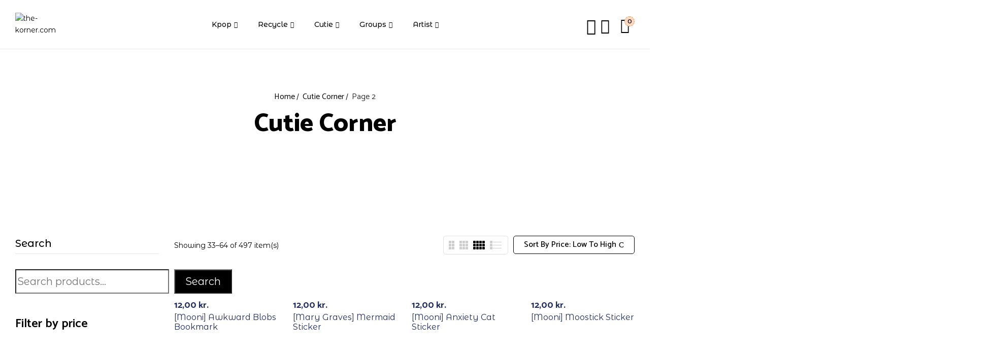

--- FILE ---
content_type: text/html; charset=UTF-8
request_url: https://the-korner.com/product-category/cutie-corner/page/2/?orderby=price
body_size: 43256
content:
<!DOCTYPE html>
<html lang="en-US">
<!--<![endif]-->
<head>
	<meta charset="UTF-8">
	<meta name="viewport" content="width=device-width">
	<link rel="profile" href="//gmpg.org/xfn/11">
	<link rel="dns-prefetch" href="//cdn.hu-manity.co" />
		<!-- Cookie Compliance -->
		<script type="text/javascript">var huOptions = {"appID":"the-kornercom-55692c1","currentLanguage":"en","blocking":true,"globalCookie":false,"isAdmin":false,"privacyConsent":true,"forms":[],"customProviders":[],"customPatterns":[]};</script>
		<script type="text/javascript" src="https://cdn.hu-manity.co/hu-banner.min.js"></script><title>Cutie Corner &#8211; Page 2 &#8211; the-korner.com</title>
<meta name='robots' content='max-image-preview:large' />
<script>window._wca = window._wca || [];</script>
<link rel='dns-prefetch' href='//stats.wp.com' />
<link rel='dns-prefetch' href='//www.googletagmanager.com' />
<link rel='dns-prefetch' href='//fonts.googleapis.com' />
<link rel='preconnect' href='//c0.wp.com' />
<link rel="alternate" type="application/rss+xml" title="the-korner.com &raquo; Feed" href="https://the-korner.com/feed/" />
<link rel="alternate" type="application/rss+xml" title="the-korner.com &raquo; Comments Feed" href="https://the-korner.com/comments/feed/" />
<link rel="alternate" type="application/rss+xml" title="the-korner.com &raquo; Cutie Corner Category Feed" href="https://the-korner.com/product-category/cutie-corner/feed/" />
<style id='wp-img-auto-sizes-contain-inline-css' type='text/css'>
img:is([sizes=auto i],[sizes^="auto," i]){contain-intrinsic-size:3000px 1500px}
/*# sourceURL=wp-img-auto-sizes-contain-inline-css */
</style>

<link rel='stylesheet' id='wdp_cart-summary-css' href='https://the-korner.com/wp-content/plugins/advanced-dynamic-pricing-for-woocommerce-pro/BaseVersion/assets/css/cart-summary.css?ver=4.9.0' type='text/css' media='all' />
<link rel='stylesheet' id='shipmondo-service-point-selector-block-style-css' href='https://the-korner.com/wp-content/plugins/pakkelabels-for-woocommerce/public/build/blocks/service-point-selector/style-view.css?ver=4ffe73d575440c93dfc0' type='text/css' media='all' />
<style id='wp-emoji-styles-inline-css' type='text/css'>

	img.wp-smiley, img.emoji {
		display: inline !important;
		border: none !important;
		box-shadow: none !important;
		height: 1em !important;
		width: 1em !important;
		margin: 0 0.07em !important;
		vertical-align: -0.1em !important;
		background: none !important;
		padding: 0 !important;
	}
/*# sourceURL=wp-emoji-styles-inline-css */
</style>
<link rel='stylesheet' id='wp-block-library-css' href='https://c0.wp.com/c/6.9/wp-includes/css/dist/block-library/style.min.css' type='text/css' media='all' />
<style id='classic-theme-styles-inline-css' type='text/css'>
/*! This file is auto-generated */
.wp-block-button__link{color:#fff;background-color:#32373c;border-radius:9999px;box-shadow:none;text-decoration:none;padding:calc(.667em + 2px) calc(1.333em + 2px);font-size:1.125em}.wp-block-file__button{background:#32373c;color:#fff;text-decoration:none}
/*# sourceURL=/wp-includes/css/classic-themes.min.css */
</style>
<link rel='stylesheet' id='mediaelement-css' href='https://c0.wp.com/c/6.9/wp-includes/js/mediaelement/mediaelementplayer-legacy.min.css' type='text/css' media='all' />
<link rel='stylesheet' id='wp-mediaelement-css' href='https://c0.wp.com/c/6.9/wp-includes/js/mediaelement/wp-mediaelement.min.css' type='text/css' media='all' />
<style id='jetpack-sharing-buttons-style-inline-css' type='text/css'>
.jetpack-sharing-buttons__services-list{display:flex;flex-direction:row;flex-wrap:wrap;gap:0;list-style-type:none;margin:5px;padding:0}.jetpack-sharing-buttons__services-list.has-small-icon-size{font-size:12px}.jetpack-sharing-buttons__services-list.has-normal-icon-size{font-size:16px}.jetpack-sharing-buttons__services-list.has-large-icon-size{font-size:24px}.jetpack-sharing-buttons__services-list.has-huge-icon-size{font-size:36px}@media print{.jetpack-sharing-buttons__services-list{display:none!important}}.editor-styles-wrapper .wp-block-jetpack-sharing-buttons{gap:0;padding-inline-start:0}ul.jetpack-sharing-buttons__services-list.has-background{padding:1.25em 2.375em}
/*# sourceURL=https://the-korner.com/wp-content/plugins/jetpack/_inc/blocks/sharing-buttons/view.css */
</style>
<link rel='stylesheet' id='giftup-checkout-external-css' href='https://the-korner.com/wp-content/plugins/gift-up/blocks/build/checkout-block/checkout.css?ver=3.1.3' type='text/css' media='all' />
<style id='global-styles-inline-css' type='text/css'>
:root{--wp--preset--aspect-ratio--square: 1;--wp--preset--aspect-ratio--4-3: 4/3;--wp--preset--aspect-ratio--3-4: 3/4;--wp--preset--aspect-ratio--3-2: 3/2;--wp--preset--aspect-ratio--2-3: 2/3;--wp--preset--aspect-ratio--16-9: 16/9;--wp--preset--aspect-ratio--9-16: 9/16;--wp--preset--color--black: #000000;--wp--preset--color--cyan-bluish-gray: #abb8c3;--wp--preset--color--white: #ffffff;--wp--preset--color--pale-pink: #f78da7;--wp--preset--color--vivid-red: #cf2e2e;--wp--preset--color--luminous-vivid-orange: #ff6900;--wp--preset--color--luminous-vivid-amber: #fcb900;--wp--preset--color--light-green-cyan: #7bdcb5;--wp--preset--color--vivid-green-cyan: #00d084;--wp--preset--color--pale-cyan-blue: #8ed1fc;--wp--preset--color--vivid-cyan-blue: #0693e3;--wp--preset--color--vivid-purple: #9b51e0;--wp--preset--gradient--vivid-cyan-blue-to-vivid-purple: linear-gradient(135deg,rgb(6,147,227) 0%,rgb(155,81,224) 100%);--wp--preset--gradient--light-green-cyan-to-vivid-green-cyan: linear-gradient(135deg,rgb(122,220,180) 0%,rgb(0,208,130) 100%);--wp--preset--gradient--luminous-vivid-amber-to-luminous-vivid-orange: linear-gradient(135deg,rgb(252,185,0) 0%,rgb(255,105,0) 100%);--wp--preset--gradient--luminous-vivid-orange-to-vivid-red: linear-gradient(135deg,rgb(255,105,0) 0%,rgb(207,46,46) 100%);--wp--preset--gradient--very-light-gray-to-cyan-bluish-gray: linear-gradient(135deg,rgb(238,238,238) 0%,rgb(169,184,195) 100%);--wp--preset--gradient--cool-to-warm-spectrum: linear-gradient(135deg,rgb(74,234,220) 0%,rgb(151,120,209) 20%,rgb(207,42,186) 40%,rgb(238,44,130) 60%,rgb(251,105,98) 80%,rgb(254,248,76) 100%);--wp--preset--gradient--blush-light-purple: linear-gradient(135deg,rgb(255,206,236) 0%,rgb(152,150,240) 100%);--wp--preset--gradient--blush-bordeaux: linear-gradient(135deg,rgb(254,205,165) 0%,rgb(254,45,45) 50%,rgb(107,0,62) 100%);--wp--preset--gradient--luminous-dusk: linear-gradient(135deg,rgb(255,203,112) 0%,rgb(199,81,192) 50%,rgb(65,88,208) 100%);--wp--preset--gradient--pale-ocean: linear-gradient(135deg,rgb(255,245,203) 0%,rgb(182,227,212) 50%,rgb(51,167,181) 100%);--wp--preset--gradient--electric-grass: linear-gradient(135deg,rgb(202,248,128) 0%,rgb(113,206,126) 100%);--wp--preset--gradient--midnight: linear-gradient(135deg,rgb(2,3,129) 0%,rgb(40,116,252) 100%);--wp--preset--font-size--small: 13px;--wp--preset--font-size--medium: 20px;--wp--preset--font-size--large: 36px;--wp--preset--font-size--x-large: 42px;--wp--preset--spacing--20: 0.44rem;--wp--preset--spacing--30: 0.67rem;--wp--preset--spacing--40: 1rem;--wp--preset--spacing--50: 1.5rem;--wp--preset--spacing--60: 2.25rem;--wp--preset--spacing--70: 3.38rem;--wp--preset--spacing--80: 5.06rem;--wp--preset--shadow--natural: 6px 6px 9px rgba(0, 0, 0, 0.2);--wp--preset--shadow--deep: 12px 12px 50px rgba(0, 0, 0, 0.4);--wp--preset--shadow--sharp: 6px 6px 0px rgba(0, 0, 0, 0.2);--wp--preset--shadow--outlined: 6px 6px 0px -3px rgb(255, 255, 255), 6px 6px rgb(0, 0, 0);--wp--preset--shadow--crisp: 6px 6px 0px rgb(0, 0, 0);}:where(.is-layout-flex){gap: 0.5em;}:where(.is-layout-grid){gap: 0.5em;}body .is-layout-flex{display: flex;}.is-layout-flex{flex-wrap: wrap;align-items: center;}.is-layout-flex > :is(*, div){margin: 0;}body .is-layout-grid{display: grid;}.is-layout-grid > :is(*, div){margin: 0;}:where(.wp-block-columns.is-layout-flex){gap: 2em;}:where(.wp-block-columns.is-layout-grid){gap: 2em;}:where(.wp-block-post-template.is-layout-flex){gap: 1.25em;}:where(.wp-block-post-template.is-layout-grid){gap: 1.25em;}.has-black-color{color: var(--wp--preset--color--black) !important;}.has-cyan-bluish-gray-color{color: var(--wp--preset--color--cyan-bluish-gray) !important;}.has-white-color{color: var(--wp--preset--color--white) !important;}.has-pale-pink-color{color: var(--wp--preset--color--pale-pink) !important;}.has-vivid-red-color{color: var(--wp--preset--color--vivid-red) !important;}.has-luminous-vivid-orange-color{color: var(--wp--preset--color--luminous-vivid-orange) !important;}.has-luminous-vivid-amber-color{color: var(--wp--preset--color--luminous-vivid-amber) !important;}.has-light-green-cyan-color{color: var(--wp--preset--color--light-green-cyan) !important;}.has-vivid-green-cyan-color{color: var(--wp--preset--color--vivid-green-cyan) !important;}.has-pale-cyan-blue-color{color: var(--wp--preset--color--pale-cyan-blue) !important;}.has-vivid-cyan-blue-color{color: var(--wp--preset--color--vivid-cyan-blue) !important;}.has-vivid-purple-color{color: var(--wp--preset--color--vivid-purple) !important;}.has-black-background-color{background-color: var(--wp--preset--color--black) !important;}.has-cyan-bluish-gray-background-color{background-color: var(--wp--preset--color--cyan-bluish-gray) !important;}.has-white-background-color{background-color: var(--wp--preset--color--white) !important;}.has-pale-pink-background-color{background-color: var(--wp--preset--color--pale-pink) !important;}.has-vivid-red-background-color{background-color: var(--wp--preset--color--vivid-red) !important;}.has-luminous-vivid-orange-background-color{background-color: var(--wp--preset--color--luminous-vivid-orange) !important;}.has-luminous-vivid-amber-background-color{background-color: var(--wp--preset--color--luminous-vivid-amber) !important;}.has-light-green-cyan-background-color{background-color: var(--wp--preset--color--light-green-cyan) !important;}.has-vivid-green-cyan-background-color{background-color: var(--wp--preset--color--vivid-green-cyan) !important;}.has-pale-cyan-blue-background-color{background-color: var(--wp--preset--color--pale-cyan-blue) !important;}.has-vivid-cyan-blue-background-color{background-color: var(--wp--preset--color--vivid-cyan-blue) !important;}.has-vivid-purple-background-color{background-color: var(--wp--preset--color--vivid-purple) !important;}.has-black-border-color{border-color: var(--wp--preset--color--black) !important;}.has-cyan-bluish-gray-border-color{border-color: var(--wp--preset--color--cyan-bluish-gray) !important;}.has-white-border-color{border-color: var(--wp--preset--color--white) !important;}.has-pale-pink-border-color{border-color: var(--wp--preset--color--pale-pink) !important;}.has-vivid-red-border-color{border-color: var(--wp--preset--color--vivid-red) !important;}.has-luminous-vivid-orange-border-color{border-color: var(--wp--preset--color--luminous-vivid-orange) !important;}.has-luminous-vivid-amber-border-color{border-color: var(--wp--preset--color--luminous-vivid-amber) !important;}.has-light-green-cyan-border-color{border-color: var(--wp--preset--color--light-green-cyan) !important;}.has-vivid-green-cyan-border-color{border-color: var(--wp--preset--color--vivid-green-cyan) !important;}.has-pale-cyan-blue-border-color{border-color: var(--wp--preset--color--pale-cyan-blue) !important;}.has-vivid-cyan-blue-border-color{border-color: var(--wp--preset--color--vivid-cyan-blue) !important;}.has-vivid-purple-border-color{border-color: var(--wp--preset--color--vivid-purple) !important;}.has-vivid-cyan-blue-to-vivid-purple-gradient-background{background: var(--wp--preset--gradient--vivid-cyan-blue-to-vivid-purple) !important;}.has-light-green-cyan-to-vivid-green-cyan-gradient-background{background: var(--wp--preset--gradient--light-green-cyan-to-vivid-green-cyan) !important;}.has-luminous-vivid-amber-to-luminous-vivid-orange-gradient-background{background: var(--wp--preset--gradient--luminous-vivid-amber-to-luminous-vivid-orange) !important;}.has-luminous-vivid-orange-to-vivid-red-gradient-background{background: var(--wp--preset--gradient--luminous-vivid-orange-to-vivid-red) !important;}.has-very-light-gray-to-cyan-bluish-gray-gradient-background{background: var(--wp--preset--gradient--very-light-gray-to-cyan-bluish-gray) !important;}.has-cool-to-warm-spectrum-gradient-background{background: var(--wp--preset--gradient--cool-to-warm-spectrum) !important;}.has-blush-light-purple-gradient-background{background: var(--wp--preset--gradient--blush-light-purple) !important;}.has-blush-bordeaux-gradient-background{background: var(--wp--preset--gradient--blush-bordeaux) !important;}.has-luminous-dusk-gradient-background{background: var(--wp--preset--gradient--luminous-dusk) !important;}.has-pale-ocean-gradient-background{background: var(--wp--preset--gradient--pale-ocean) !important;}.has-electric-grass-gradient-background{background: var(--wp--preset--gradient--electric-grass) !important;}.has-midnight-gradient-background{background: var(--wp--preset--gradient--midnight) !important;}.has-small-font-size{font-size: var(--wp--preset--font-size--small) !important;}.has-medium-font-size{font-size: var(--wp--preset--font-size--medium) !important;}.has-large-font-size{font-size: var(--wp--preset--font-size--large) !important;}.has-x-large-font-size{font-size: var(--wp--preset--font-size--x-large) !important;}
:where(.wp-block-post-template.is-layout-flex){gap: 1.25em;}:where(.wp-block-post-template.is-layout-grid){gap: 1.25em;}
:where(.wp-block-term-template.is-layout-flex){gap: 1.25em;}:where(.wp-block-term-template.is-layout-grid){gap: 1.25em;}
:where(.wp-block-columns.is-layout-flex){gap: 2em;}:where(.wp-block-columns.is-layout-grid){gap: 2em;}
:root :where(.wp-block-pullquote){font-size: 1.5em;line-height: 1.6;}
/*# sourceURL=global-styles-inline-css */
</style>
<link rel='stylesheet' id='contact-form-7-css' href='https://the-korner.com/wp-content/plugins/contact-form-7/includes/css/styles.css?ver=6.1.4' type='text/css' media='all' />
<link rel='stylesheet' id='cr-product-notice-styles-css' href='https://the-korner.com/wp-content/plugins/product-notices-for-woocommerce/assets/css/frontend/global.css?ver=1.3.3' type='text/css' media='all' />
<style id='woocommerce-inline-inline-css' type='text/css'>
.woocommerce form .form-row .required { visibility: visible; }
/*# sourceURL=woocommerce-inline-inline-css */
</style>
<link rel='stylesheet' id='bwp_woocommerce_filter_products-css' href='https://the-korner.com/wp-content/plugins/wpbingo/assets/css/bwp_ajax_filter.css?ver=6.9' type='text/css' media='all' />
<link rel='stylesheet' id='buy-together-frontend-css' href='https://the-korner.com/wp-content/plugins/wpbingo/lib/buy-together/assets/css/frontend.css?ver=6.9' type='text/css' media='all' />
<link rel='stylesheet' id='bwp_lookbook_css-css' href='https://the-korner.com/wp-content/plugins/wpbingo/assets/css/bwp_lookbook.css?ver=6.9' type='text/css' media='all' />
<link rel='stylesheet' id='extendify-utility-styles-css' href='https://the-korner.com/wp-content/plugins/extendify/public/build/utility-minimum.css?ver=6.9' type='text/css' media='all' />
<link rel='stylesheet' id='babybo-wp-fonts-montserrat-alternates-css' href='https://fonts.googleapis.com/css2?family=Montserrat+Alternates%3Aital%2Cwght%400%2C100%3B0%2C200%3B0%2C300%3B0%2C400%3B0%2C500%3B0%2C600%3B0%2C700%3B0%2C800%3B1%2C100%3B1%2C200%3B1%2C300%3B1%2C400%3B1%2C500%3B1%2C600%3B1%2C700%3B1%2C800&#038;display=swap&#038;ver=6.9' type='text/css' media='all' />
<link rel='stylesheet' id='babybo-wp-fonts-catamaran-css' href='https://fonts.googleapis.com/css2?family=Catamaran%3Awght%40100%3B200%3B300%3B400%3B500%3B600%3B700%3B800%3B900&#038;display=swap&#038;ver=6.9' type='text/css' media='all' />
<link rel='stylesheet' id='babybo-style-css' href='https://the-korner.com/wp-content/themes/babybo/style.css?ver=6.9' type='text/css' media='all' />
<link rel='stylesheet' id='bootstrap-css' href='https://the-korner.com/wp-content/themes/babybo/css/bootstrap.css?ver=6.9' type='text/css' media='all' />
<link rel='stylesheet' id='circlestime-css' href='https://the-korner.com/wp-content/themes/babybo/css/jquery.circlestime.css' type='text/css' media='all' />
<link rel='stylesheet' id='mmenu-all-css' href='https://the-korner.com/wp-content/themes/babybo/css/jquery.mmenu.all.css?ver=6.9' type='text/css' media='all' />
<link rel='stylesheet' id='slick-css' href='https://the-korner.com/wp-content/themes/babybo/css/slick/slick.css' type='text/css' media='all' />
<link rel='stylesheet' id='font-awesome-css' href='https://the-korner.com/wp-content/plugins/elementor/assets/lib/font-awesome/css/font-awesome.min.css?ver=4.7.0' type='text/css' media='all' />
<link rel='stylesheet' id='elegant-css' href='https://the-korner.com/wp-content/themes/babybo/css/elegant.css?ver=6.9' type='text/css' media='all' />
<link rel='stylesheet' id='wpbingo-css' href='https://the-korner.com/wp-content/themes/babybo/css/wpbingo.css?ver=6.9' type='text/css' media='all' />
<link rel='stylesheet' id='icomoon-css' href='https://the-korner.com/wp-content/themes/babybo/css/icomoon.css?ver=6.9' type='text/css' media='all' />
<link rel='stylesheet' id='feather-css' href='https://the-korner.com/wp-content/themes/babybo/css/feather.css?ver=6.9' type='text/css' media='all' />
<link rel='stylesheet' id='babybo-style-template-css' href='https://the-korner.com/wp-content/themes/babybo/css/template.css?ver=6.9' type='text/css' media='all' />
<link rel='stylesheet' id='cwginstock_frontend_css-css' href='https://the-korner.com/wp-content/plugins/back-in-stock-notifier-for-woocommerce/assets/css/frontend.min.css?ver=6.3.0' type='text/css' media='' />
<link rel='stylesheet' id='cwginstock_bootstrap-css' href='https://the-korner.com/wp-content/plugins/back-in-stock-notifier-for-woocommerce/assets/css/bootstrap.min.css?ver=6.3.0' type='text/css' media='' />
<link rel='stylesheet' id='wdp_pricing-table-css' href='https://the-korner.com/wp-content/plugins/advanced-dynamic-pricing-for-woocommerce-pro/BaseVersion/assets/css/pricing-table.css?ver=4.9.0' type='text/css' media='all' />
<link rel='stylesheet' id='wdp_deals-table-css' href='https://the-korner.com/wp-content/plugins/advanced-dynamic-pricing-for-woocommerce-pro/BaseVersion/assets/css/deals-table.css?ver=4.9.0' type='text/css' media='all' />
<link rel='stylesheet' id='wdp_gift-table-css' href='https://the-korner.com/wp-content/plugins/advanced-dynamic-pricing-for-woocommerce-pro/ProVersion/assets/css/gift-table.css?ver=4.9.0' type='text/css' media='all' />
<script type="text/template" id="tmpl-variation-template">
	<div class="woocommerce-variation-description">{{{ data.variation.variation_description }}}</div>
	<div class="woocommerce-variation-price">{{{ data.variation.price_html }}}</div>
	<div class="woocommerce-variation-availability">{{{ data.variation.availability_html }}}</div>
</script>
<script type="text/template" id="tmpl-unavailable-variation-template">
	<p role="alert">Sorry, this product is unavailable. Please choose a different combination.</p>
</script>
<!--n2css--><!--n2js--><script type="text/javascript" src="https://the-korner.com/wp-content/plugins/gift-up/blocks/build/checkout-block/checkout.js?ver=3.1.3" id="giftup-checkout-external-js" defer="defer" data-wp-strategy="defer"></script>
<script type="text/javascript" src="https://c0.wp.com/c/6.9/wp-includes/js/jquery/jquery.min.js" id="jquery-core-js"></script>
<script type="text/javascript" src="https://c0.wp.com/c/6.9/wp-includes/js/jquery/jquery-migrate.min.js" id="jquery-migrate-js"></script>
<script type="text/javascript" id="cartbounty-js-extra">
/* <![CDATA[ */
var cartbounty_co = {"save_custom_fields":"1","checkout_fields":"#email, #billing_email, #billing-country, #billing_country, #billing-first_name, #billing_first_name, #billing-last_name, #billing_last_name, #billing-company, #billing_company, #billing-address_1, #billing_address_1, #billing-address_2, #billing_address_2, #billing-city, #billing_city, #billing-state, #billing_state, #billing-postcode, #billing_postcode, #billing-phone, #billing_phone, #shipping-country, #shipping_country, #shipping-first_name, #shipping_first_name, #shipping-last_name, #shipping_last_name, #shipping-company, #shipping_company, #shipping-address_1, #shipping_address_1, #shipping-address_2, #shipping_address_2, #shipping-city, #shipping_city, #shipping-state, #shipping_state, #shipping-postcode, #shipping_postcode, #shipping-phone, #checkbox-control-1, #ship-to-different-address-checkbox, #checkbox-control-0, #createaccount, #checkbox-control-2, #order-notes textarea, #order_comments","custom_email_selectors":".cartbounty-custom-email-field, .login #username, .wpforms-container input[type=\"email\"], .sgpb-form input[type=\"email\"], .pum-container input[type=\"email\"], .nf-form-cont input[type=\"email\"], .wpcf7 input[type=\"email\"], .fluentform input[type=\"email\"], .sib_signup_form input[type=\"email\"], .mailpoet_form input[type=\"email\"], .tnp input[type=\"email\"], .om-element input[type=\"email\"], .om-holder input[type=\"email\"], .poptin-popup input[type=\"email\"], .gform_wrapper input[type=\"email\"], .paoc-popup input[type=\"email\"], .ays-pb-form input[type=\"email\"], .hustle-form input[type=\"email\"], .et_pb_section input[type=\"email\"], .brave_form_form input[type=\"email\"], .ppsPopupShell input[type=\"email\"], .xoo-el-container input[type=\"email\"], .xoo-el-container input[name=\"xoo-el-username\"]","custom_phone_selectors":".cartbounty-custom-phone-field, .wpforms-container input[type=\"tel\"], .sgpb-form input[type=\"tel\"], .nf-form-cont input[type=\"tel\"], .wpcf7 input[type=\"tel\"], .fluentform input[type=\"tel\"], .om-element input[type=\"tel\"], .om-holder input[type=\"tel\"], .poptin-popup input[type=\"tel\"], .gform_wrapper input[type=\"tel\"], .paoc-popup input[type=\"tel\"], .ays-pb-form input[type=\"tel\"], .hustle-form input[name=\"phone\"], .et_pb_section input[type=\"tel\"], .xoo-el-container input[type=\"tel\"]","custom_button_selectors":".cartbounty-add-to-cart, .add_to_cart_button, .ajax_add_to_cart, .single_add_to_cart_button, .yith-wfbt-submit-button","consent_field":"","email_validation":"^[^\\s@]+@[^\\s@]+\\.[^\\s@]{2,}$","phone_validation":"^[+0-9\\s]\\s?\\d[0-9\\s-.]{6,30}$","nonce":"c2395a3771","ajaxurl":"https://the-korner.com/wp-admin/admin-ajax.php"};
//# sourceURL=cartbounty-js-extra
/* ]]> */
</script>
<script type="text/javascript" src="https://the-korner.com/wp-content/plugins/woo-save-abandoned-carts/public/js/cartbounty-public.js?ver=8.10" id="cartbounty-js"></script>
<script type="text/javascript" src="https://c0.wp.com/p/woocommerce/10.4.3/assets/js/jquery-blockui/jquery.blockUI.min.js" id="wc-jquery-blockui-js" data-wp-strategy="defer"></script>
<script type="text/javascript" id="wc-add-to-cart-js-extra">
/* <![CDATA[ */
var wc_add_to_cart_params = {"ajax_url":"/wp-admin/admin-ajax.php","wc_ajax_url":"/?wc-ajax=%%endpoint%%","i18n_view_cart":"View cart","cart_url":"https://the-korner.com/cart/","is_cart":"","cart_redirect_after_add":"no"};
//# sourceURL=wc-add-to-cart-js-extra
/* ]]> */
</script>
<script type="text/javascript" src="https://c0.wp.com/p/woocommerce/10.4.3/assets/js/frontend/add-to-cart.min.js" id="wc-add-to-cart-js" defer="defer" data-wp-strategy="defer"></script>
<script type="text/javascript" src="https://c0.wp.com/p/woocommerce/10.4.3/assets/js/js-cookie/js.cookie.min.js" id="wc-js-cookie-js" defer="defer" data-wp-strategy="defer"></script>
<script type="text/javascript" id="woocommerce-js-extra">
/* <![CDATA[ */
var woocommerce_params = {"ajax_url":"/wp-admin/admin-ajax.php","wc_ajax_url":"/?wc-ajax=%%endpoint%%","i18n_password_show":"Show password","i18n_password_hide":"Hide password"};
//# sourceURL=woocommerce-js-extra
/* ]]> */
</script>
<script type="text/javascript" src="https://c0.wp.com/p/woocommerce/10.4.3/assets/js/frontend/woocommerce.min.js" id="woocommerce-js" defer="defer" data-wp-strategy="defer"></script>
<script type="text/javascript" id="buy-together-frontend-js-extra">
/* <![CDATA[ */
var buy_together = {"ajaxurl":"https://the-korner.com/wp-admin/admin-ajax.php","security":"8d4558e0a7","text":{"for_num_of_items":"For {{number}} item(s)","add_to_cart_text":"Add All To Cart","adding_to_cart_text":"Adding To Cart...","view_cart":"View cart","no_product_selected_text":"You must select at least one product","add_to_cart_success":"{{number}} product(s) was successfully added to your cart.","add_to_cart_fail_single":"One product is out of stock.","add_to_cart_fail_plural":"{{number}} products were out of stocks."},"price_format":"%2$s\u00a0%1$s","price_decimals":"2","price_thousand_separator":".","price_decimal_separator":",","currency_symbol":"kr.","wc_tax_enabled":"1","cart_url":"https://the-korner.com/cart/","ex_tax_or_vat":"(ex. VAT)"};
//# sourceURL=buy-together-frontend-js-extra
/* ]]> */
</script>
<script type="text/javascript" src="https://the-korner.com/wp-content/plugins/wpbingo/lib/buy-together/assets/js/frontend.js" id="buy-together-frontend-js"></script>
<script type="text/javascript" src="https://the-korner.com/wp-content/plugins/gift-up/view/giftup-cart.js?ver=3.1.3" id="giftup-cart-script-js"></script>
<script type="text/javascript" id="WCPAY_ASSETS-js-extra">
/* <![CDATA[ */
var wcpayAssets = {"url":"https://the-korner.com/wp-content/plugins/woocommerce-payments/dist/"};
//# sourceURL=WCPAY_ASSETS-js-extra
/* ]]> */
</script>
<script type="text/javascript" src="https://c0.wp.com/c/6.9/wp-includes/js/underscore.min.js" id="underscore-js"></script>
<script type="text/javascript" id="wp-util-js-extra">
/* <![CDATA[ */
var _wpUtilSettings = {"ajax":{"url":"/wp-admin/admin-ajax.php"}};
//# sourceURL=wp-util-js-extra
/* ]]> */
</script>
<script type="text/javascript" src="https://c0.wp.com/c/6.9/wp-includes/js/wp-util.min.js" id="wp-util-js"></script>
<script type="text/javascript" id="wc-add-to-cart-variation-js-extra">
/* <![CDATA[ */
var wc_add_to_cart_variation_params = {"wc_ajax_url":"/?wc-ajax=%%endpoint%%","i18n_no_matching_variations_text":"Sorry, no products matched your selection. Please choose a different combination.","i18n_make_a_selection_text":"Please select some product options before adding this product to your cart.","i18n_unavailable_text":"Sorry, this product is unavailable. Please choose a different combination.","i18n_reset_alert_text":"Your selection has been reset. Please select some product options before adding this product to your cart."};
//# sourceURL=wc-add-to-cart-variation-js-extra
/* ]]> */
</script>
<script type="text/javascript" src="https://c0.wp.com/p/woocommerce/10.4.3/assets/js/frontend/add-to-cart-variation.min.js" id="wc-add-to-cart-variation-js" defer="defer" data-wp-strategy="defer"></script>
<script type="text/javascript" src="https://stats.wp.com/s-202604.js" id="woocommerce-analytics-js" defer="defer" data-wp-strategy="defer"></script>

<!-- Google tag (gtag.js) snippet added by Site Kit -->
<!-- Google Analytics snippet added by Site Kit -->
<script type="text/javascript" src="https://www.googletagmanager.com/gtag/js?id=G-CW8ZRQJW9W" id="google_gtagjs-js" async></script>
<script type="text/javascript" id="google_gtagjs-js-after">
/* <![CDATA[ */
window.dataLayer = window.dataLayer || [];function gtag(){dataLayer.push(arguments);}
gtag("set","linker",{"domains":["the-korner.com"]});
gtag("js", new Date());
gtag("set", "developer_id.dZTNiMT", true);
gtag("config", "G-CW8ZRQJW9W");
//# sourceURL=google_gtagjs-js-after
/* ]]> */
</script>
<script type="text/javascript" id="wdp_deals_pro-js-extra">
/* <![CDATA[ */
var wdp_script_data_pro = {"ajaxurl":"https://the-korner.com/wp-admin/admin-ajax.php","update_price_with_qty":"","show_total_price_for_product":"","js_init_trigger":"","replace_variable_price":"","variable_price_selector":".summary .price","page_data":{"is_product":false},"preLoaded":[],"create_on_load":"1","price_html_template":"{{price_html}}","price_suffix":"","show_spinner":"1","security":"cfc09fcf6d","security_param":"wdp-request-price-ajax-nonce"};
//# sourceURL=wdp_deals_pro-js-extra
/* ]]> */
</script>
<script type="text/javascript" src="https://the-korner.com/wp-content/plugins/advanced-dynamic-pricing-for-woocommerce-pro/ProVersion/assets/js/dynamic-price.js?ver=4.9.0" id="wdp_deals_pro-js"></script>
<script type="text/javascript" id="wdp_advertising_timer-js-extra">
/* <![CDATA[ */
var wdp_advertising_timer_script_data = {"left":"left","day_left":"day left","days_left":"days left"};
//# sourceURL=wdp_advertising_timer-js-extra
/* ]]> */
</script>
<script type="text/javascript" src="https://the-korner.com/wp-content/plugins/advanced-dynamic-pricing-for-woocommerce-pro/ProVersion/assets/js/advertising-timer.js?ver=4.9.0" id="wdp_advertising_timer-js"></script>
<script type="text/javascript" id="wdp_condition_message-js-extra">
/* <![CDATA[ */
var wdp_condition_message_script_data = {"ajaxurl":"https://the-korner.com/wp-admin/admin-ajax.php","security":"cf6677ff98","security_query_arg":"wpd-request-condition-message"};
//# sourceURL=wdp_condition_message-js-extra
/* ]]> */
</script>
<script type="text/javascript" src="https://the-korner.com/wp-content/plugins/advanced-dynamic-pricing-for-woocommerce-pro/ProVersion/assets/js/condition-message.js?ver=4.9.0" id="wdp_condition_message-js"></script>
<script type="text/javascript" id="wdp_deals-js-extra">
/* <![CDATA[ */
var script_data = {"ajaxurl":"https://the-korner.com/wp-admin/admin-ajax.php","js_init_trigger":""};
//# sourceURL=wdp_deals-js-extra
/* ]]> */
</script>
<script type="text/javascript" src="https://the-korner.com/wp-content/plugins/advanced-dynamic-pricing-for-woocommerce-pro/BaseVersion/assets/js/frontend.js?ver=4.9.0" id="wdp_deals-js"></script>
<link rel="https://api.w.org/" href="https://the-korner.com/wp-json/" /><link rel="alternate" title="JSON" type="application/json" href="https://the-korner.com/wp-json/wp/v2/product_cat/317" /><link rel="EditURI" type="application/rsd+xml" title="RSD" href="https://the-korner.com/xmlrpc.php?rsd" />
<meta name="generator" content="WordPress 6.9" />
<meta name="generator" content="WooCommerce 10.4.3" />
<meta name="generator" content="Redux 4.5.10" /><meta name="generator" content="Site Kit by Google 1.170.0" />	<style>img#wpstats{display:none}</style>
			<noscript><style>.woocommerce-product-gallery{ opacity: 1 !important; }</style></noscript>
	<meta name="generator" content="Elementor 3.34.2; features: additional_custom_breakpoints; settings: css_print_method-external, google_font-enabled, font_display-swap">
        <style type="text/css">
            .wdp_bulk_table_content .wdp_pricing_table_caption { color: #6d6d6d ! important} .wdp_bulk_table_content table thead td { color: #6d6d6d ! important} .wdp_bulk_table_content table thead td { background-color: #efefef ! important} .wdp_bulk_table_content table tbody td { color: #6d6d6d ! important} .wdp_bulk_table_content table tbody td { background-color: #ffffff ! important} .wdp_bulk_table_content .wdp_pricing_table_footer { color: #6d6d6d ! important}        </style>
        			<style>
				.e-con.e-parent:nth-of-type(n+4):not(.e-lazyloaded):not(.e-no-lazyload),
				.e-con.e-parent:nth-of-type(n+4):not(.e-lazyloaded):not(.e-no-lazyload) * {
					background-image: none !important;
				}
				@media screen and (max-height: 1024px) {
					.e-con.e-parent:nth-of-type(n+3):not(.e-lazyloaded):not(.e-no-lazyload),
					.e-con.e-parent:nth-of-type(n+3):not(.e-lazyloaded):not(.e-no-lazyload) * {
						background-image: none !important;
					}
				}
				@media screen and (max-height: 640px) {
					.e-con.e-parent:nth-of-type(n+2):not(.e-lazyloaded):not(.e-no-lazyload),
					.e-con.e-parent:nth-of-type(n+2):not(.e-lazyloaded):not(.e-no-lazyload) * {
						background-image: none !important;
					}
				}
			</style>
			<link rel="icon" href="https://the-korner.com/wp-content/uploads/2022/12/favicon.png" sizes="32x32" />
<link rel="icon" href="https://the-korner.com/wp-content/uploads/2022/12/favicon.png" sizes="192x192" />
<link rel="apple-touch-icon" href="https://the-korner.com/wp-content/uploads/2022/12/favicon.png" />
<meta name="msapplication-TileImage" content="https://the-korner.com/wp-content/uploads/2022/12/favicon.png" />
		<style type="text/css" id="wp-custom-css">
			::selection{
	background: #ff80bc!important;
}
		</style>
		</head>
<body class="archive paged tax-product_cat term-cutie-corner term-317 wp-custom-logo paged-2 wp-theme-babybo theme-babybo cookies-not-set woocommerce woocommerce-page woocommerce-no-js banners-effect-1 elementor-default elementor-kit-14">
<div id='page' class="hfeed page-wrapper  " >
			<h1 class="bwp-title hide"><a href="https://the-korner.com/" rel="home">the-korner.com</a></h1>
<header id='bwp-header' class="bwp-header header-v8">
					<div class="header-mobile">
		<div class="container">
			<div class="row">
								<div class="col-xl-4 col-lg-4 col-md-4 col-sm-3 col-3 header-left">
					<div class="navbar-header">
						<button type="button" id="show-megamenu"  class="navbar-toggle">
							<span>Menu</span>
						</button>
					</div>
				</div>
				<div class="col-xl-4 col-lg-4 col-md-4 col-sm-6 col-6 header-center ">
							<div class="wpbingoLogo">
			<a  href="https://the-korner.com/">
									<img  src="http://the-korner.com/wp-content/uploads/2022/12/logo-500-min.png" alt="the-korner.com"/>
							</a>
		</div> 
					</div>
				<div class="col-xl-4 col-lg-4 col-md-4 col-sm-3 col-3 header-right">
																<div class="remove-cart-shadow"></div>
						<div class="babybo-topcart babybo-topcart-mobile dropdown light">
							<div class="dropdown mini-cart top-cart" data-text_added="Product was added to cart successfully!">
	<a class="cart-icon" href="#" role="button">
		<div class="icons-cart">
			<i class="icon-cart"></i>
			<span class="cart-count">0</span>
		</div>
		<span class="text-cart">My Bag</span>
	</a>
	<div class="cart-popup"><div class="cart-icon-big"></div>
<div class="woocommerce-cart-header" data-count="0">
	<div class="remove-cart">
		<div class="top-total-cart">Cart(0)</div>
		<a class="cart-remove" href="#" title="View your shopping cart">
			<span class="close-wrap">
				<span class="close-line close-line1"></span>
				<span class="close-line close-line2"></span>
			</span>
		</a>
	</div>
	<div class="widget_shopping_cart">
		<div class="widget_shopping_cart_content">
							<div class="empty">
					<span>No products in the cart.</span>
					<a class="go-shop" href="https://the-korner.com/shop/">Shop all products</a>
				</div>
														</div>
	</div>
</div></div>
</div>						</div>
									</div>
							</div>
		</div>
				<div class="header-mobile-fixed">
			<div class="shop-page">
				<a href="https://the-korner.com/shop/">
					<i class="feather-grid"></i>
					<span>Shop</span>
				</a>
			</div>
			<div class="my-account">
				<div class="login-header">
					<a href="https://the-korner.com/my-account/">
						<i class="feather-user"></i>
						<span>Account</span>
					</a>
				</div>
			</div>		
			<!-- Begin Search -->
						<div class="search-box">
				<div class="search-toggle">
					<i class="feather-search"></i>
					<span>Search</span>
				</div>
			</div>
						<!-- End Search -->
					</div>
			</div>
		<div class="header-desktop">
				<div class='header-wrapper' data-sticky_header="0">
			<div class="container">
				<div class="row">
					<div class="col-xl-3 col-lg-3 col-md-12 col-sm-12 col-12 header-left">
								<div class="wpbingoLogo">
			<a  href="https://the-korner.com/">
									<img  src="http://the-korner.com/wp-content/uploads/2022/12/logo-500-min.png" alt="the-korner.com"/>
							</a>
		</div> 
						</div>
					<div class="col-xl-6 col-lg-6 col-md-12 col-sm-12 col-12 text-center">
						<div class="wpbingo-menu-mobile header-menu">
							<div class="header-menu-bg">
								<div class="wpbingo-menu-wrapper">
			<div class="megamenu">
				<nav class="navbar-default">
					<div  class="bwp-navigation primary-navigation navbar-mega" data-text_close = "Close">
						<div class="float-menu">
<nav id="main-navigation" class="std-menu clearfix">
<div class="menu-menunow-container"><ul id="menu-menunow" class="menu"><li  class="level-0 menu-item-47023  menu-item-has-children    menu-item menu-item-type-custom menu-item-object-custom  mega-menu mega-menu-fullwidth-width     " ><a href="https://the-korner.com/product-category/kpop-corner/"><span class="menu-item-text">Kpop</span></a><div class="sub-menu">		<div data-elementor-type="wp-post" data-elementor-id="9121" class="elementor elementor-9121">
						<section class="elementor-section elementor-top-section elementor-element elementor-element-31faec0 elementor-section-boxed elementor-section-height-default elementor-section-height-default" data-id="31faec0" data-element_type="section">
						<div class="elementor-container elementor-column-gap-default">
					<div class="elementor-column elementor-col-100 elementor-top-column elementor-element elementor-element-6232c7b" data-id="6232c7b" data-element_type="column">
			<div class="elementor-widget-wrap elementor-element-populated">
						<section class="elementor-section elementor-inner-section elementor-element elementor-element-ee8295e content-megamenu elementor-section-boxed elementor-section-height-default elementor-section-height-default" data-id="ee8295e" data-element_type="section">
						<div class="elementor-container elementor-column-gap-default">
					<div class="elementor-column elementor-col-25 elementor-inner-column elementor-element elementor-element-fca6470 wpb-col-sm-100" data-id="fca6470" data-element_type="column">
			<div class="elementor-widget-wrap elementor-element-populated">
						<div class="elementor-element elementor-element-c7ba056 title elementor-widget elementor-widget-heading" data-id="c7ba056" data-element_type="widget" data-widget_type="heading.default">
				<div class="elementor-widget-container">
					<h2 class="elementor-heading-title elementor-size-default">Kpop Corner</h2>				</div>
				</div>
				<div class="elementor-element elementor-element-5fa2b7b elementor-icon-list--layout-traditional elementor-list-item-link-full_width elementor-widget elementor-widget-icon-list" data-id="5fa2b7b" data-element_type="widget" data-widget_type="icon-list.default">
				<div class="elementor-widget-container">
							<ul class="elementor-icon-list-items">
							<li class="elementor-icon-list-item">
											<a href="https://the-korner.com/product-category/photocard-sleeves/">

											<span class="elementor-icon-list-text">Photocard Sleeves</span>
											</a>
									</li>
								<li class="elementor-icon-list-item">
											<a href="https://the-korner.com/product-category/kpop-corner/albums-kpop-corner/preorder/">

											<span class="elementor-icon-list-text">Preorder</span>
											</a>
									</li>
								<li class="elementor-icon-list-item">
											<a href="https://the-korner.com/product-category/kpop-corner/albums/">

											<span class="elementor-icon-list-text">Albums</span>
											</a>
									</li>
								<li class="elementor-icon-list-item">
											<a href="https://the-korner.com/product-category/kpop-corner/posters/">

											<span class="elementor-icon-list-text">Posters</span>
											</a>
									</li>
						</ul>
						</div>
				</div>
					</div>
		</div>
				<div class="elementor-column elementor-col-25 elementor-inner-column elementor-element elementor-element-984c9de wpb-col-sm-100" data-id="984c9de" data-element_type="column">
			<div class="elementor-widget-wrap elementor-element-populated">
						<div class="elementor-element elementor-element-07e9ae5 title elementor-widget elementor-widget-heading" data-id="07e9ae5" data-element_type="widget" data-widget_type="heading.default">
				<div class="elementor-widget-container">
					<h2 class="elementor-heading-title elementor-size-default">Stationery</h2>				</div>
				</div>
				<div class="elementor-element elementor-element-9bc3f0e elementor-icon-list--layout-traditional elementor-list-item-link-full_width elementor-widget elementor-widget-icon-list" data-id="9bc3f0e" data-element_type="widget" data-widget_type="icon-list.default">
				<div class="elementor-widget-container">
							<ul class="elementor-icon-list-items">
							<li class="elementor-icon-list-item">
											<a href="https://the-korner.com/product-category/kpop-corner/stickers/">

											<span class="elementor-icon-list-text">Stickers</span>
											</a>
									</li>
								<li class="elementor-icon-list-item">
											<a href="https://the-korner.com/product-category/kpop-corner/photocards/">

											<span class="elementor-icon-list-text">Photocards</span>
											</a>
									</li>
								<li class="elementor-icon-list-item">
											<a href="https://the-korner.com/product-category/kpop-corner/photos/">

											<span class="elementor-icon-list-text">Photos</span>
											</a>
									</li>
								<li class="elementor-icon-list-item">
											<a href="https://the-korner.com/product-category/kpop-corner/banners/">

											<span class="elementor-icon-list-text">Banners</span>
											</a>
									</li>
						</ul>
						</div>
				</div>
					</div>
		</div>
				<div class="elementor-column elementor-col-25 elementor-inner-column elementor-element elementor-element-cf68191 wpb-col-sm-100" data-id="cf68191" data-element_type="column">
			<div class="elementor-widget-wrap elementor-element-populated">
						<div class="elementor-element elementor-element-22efdac title elementor-widget elementor-widget-heading" data-id="22efdac" data-element_type="widget" data-widget_type="heading.default">
				<div class="elementor-widget-container">
					<h2 class="elementor-heading-title elementor-size-default">Other Merch</h2>				</div>
				</div>
				<div class="elementor-element elementor-element-cb8fada elementor-icon-list--layout-traditional elementor-list-item-link-full_width elementor-widget elementor-widget-icon-list" data-id="cb8fada" data-element_type="widget" data-widget_type="icon-list.default">
				<div class="elementor-widget-container">
							<ul class="elementor-icon-list-items">
							<li class="elementor-icon-list-item">
											<a href="https://the-korner.com/product-category/kpop-corner/clothing-accessories/">

											<span class="elementor-icon-list-text">Accessories / Clothing</span>
											</a>
									</li>
								<li class="elementor-icon-list-item">
											<a href="https://the-korner.com/product-category/kpop-corner/keyrings/">

											<span class="elementor-icon-list-text">Keyrings</span>
											</a>
									</li>
								<li class="elementor-icon-list-item">
											<a href="https://the-korner.com/product-category/kpop-corner/badges/">

											<span class="elementor-icon-list-text">Badges / Pins</span>
											</a>
									</li>
								<li class="elementor-icon-list-item">
											<a href="https://the-korner.com/product-category/kpop-corner/fans/">

											<span class="elementor-icon-list-text">Fans</span>
											</a>
									</li>
								<li class="elementor-icon-list-item">
											<a href="https://the-korner.com/product-category/recycle-corner/dvd/">

											<span class="elementor-icon-list-text">DVD / Bluray</span>
											</a>
									</li>
								<li class="elementor-icon-list-item">
											<a href="https://the-korner.com/product-category/recycle-corner/other-merch/">

											<span class="elementor-icon-list-text">Other..</span>
											</a>
									</li>
						</ul>
						</div>
				</div>
					</div>
		</div>
				<div class="elementor-column elementor-col-25 elementor-inner-column elementor-element elementor-element-8d30036 wpb-col-sm-100" data-id="8d30036" data-element_type="column">
			<div class="elementor-widget-wrap elementor-element-populated">
						<div class="elementor-element elementor-element-4c9e455 elementor-widget elementor-widget-image" data-id="4c9e455" data-element_type="widget" data-settings="{&quot;_animation&quot;:&quot;none&quot;}" data-widget_type="image.default">
				<div class="elementor-widget-container">
															<img width="150" height="300" src="https://the-korner.com/wp-content/uploads/2020/01/blobsstacked-min-150x300.png" class="attachment-medium size-medium wp-image-44859" alt="" />															</div>
				</div>
					</div>
		</div>
					</div>
		</section>
					</div>
		</div>
					</div>
		</section>
				</div>
		</div></li>
<li  class="level-0 menu-item-47014  menu-item-has-children    menu-item menu-item-type-custom menu-item-object-custom  mega-menu mega-menu-fullwidth-width     " ><a href="https://the-korner.com/product-category/recycle-corner/"><span class="menu-item-text">Recycle</span></a><div class="sub-menu">		<div data-elementor-type="wp-post" data-elementor-id="50019" class="elementor elementor-50019">
						<section class="elementor-section elementor-top-section elementor-element elementor-element-f6adeeb elementor-section-boxed elementor-section-height-default elementor-section-height-default" data-id="f6adeeb" data-element_type="section">
						<div class="elementor-container elementor-column-gap-default">
					<div class="elementor-column elementor-col-50 elementor-top-column elementor-element elementor-element-2ef1926" data-id="2ef1926" data-element_type="column">
			<div class="elementor-widget-wrap elementor-element-populated">
						<div class="elementor-element elementor-element-c7ba056 title elementor-widget elementor-widget-heading" data-id="c7ba056" data-element_type="widget" data-widget_type="heading.default">
				<div class="elementor-widget-container">
					<h2 class="elementor-heading-title elementor-size-default">Recycle Corner</h2>				</div>
				</div>
				<div class="elementor-element elementor-element-5fa2b7b elementor-icon-list--layout-traditional elementor-list-item-link-full_width elementor-widget elementor-widget-icon-list" data-id="5fa2b7b" data-element_type="widget" data-widget_type="icon-list.default">
				<div class="elementor-widget-container">
							<ul class="elementor-icon-list-items">
							<li class="elementor-icon-list-item">
											<a href="https://the-korner.com/product-category/recycle-corner/photocards-recycle-corner/">

											<span class="elementor-icon-list-text">Album Photocards/Inserts</span>
											</a>
									</li>
								<li class="elementor-icon-list-item">
											<a href="https://the-korner.com/product-category/recycle-corner/albums-recycle-corner/">

											<span class="elementor-icon-list-text">Albums</span>
											</a>
									</li>
						</ul>
						</div>
				</div>
					</div>
		</div>
				<div class="elementor-column elementor-col-50 elementor-top-column elementor-element elementor-element-fcf13fe" data-id="fcf13fe" data-element_type="column">
			<div class="elementor-widget-wrap elementor-element-populated">
						<div class="elementor-element elementor-element-3598669 title elementor-widget elementor-widget-heading" data-id="3598669" data-element_type="widget" data-widget_type="heading.default">
				<div class="elementor-widget-container">
					<h2 class="elementor-heading-title elementor-size-default">Other Merch</h2>				</div>
				</div>
				<div class="elementor-element elementor-element-469a0cf elementor-icon-list--layout-traditional elementor-list-item-link-full_width elementor-widget elementor-widget-icon-list" data-id="469a0cf" data-element_type="widget" data-widget_type="icon-list.default">
				<div class="elementor-widget-container">
							<ul class="elementor-icon-list-items">
							<li class="elementor-icon-list-item">
											<a href="https://the-korner.com/product-category/recycle-corner/clothing-accessories-recycle-corner/">

											<span class="elementor-icon-list-text">Clothing/Accessories</span>
											</a>
									</li>
								<li class="elementor-icon-list-item">
											<a href="https://the-korner.com/product-category/recycle-corner/dvd/">

											<span class="elementor-icon-list-text">DVD/Blu-ray</span>
											</a>
									</li>
								<li class="elementor-icon-list-item">
											<a href="https://the-korner.com/product-category/recycle-corner/other-merch/">

											<span class="elementor-icon-list-text">Other..</span>
											</a>
									</li>
						</ul>
						</div>
				</div>
					</div>
		</div>
					</div>
		</section>
				</div>
		</div></li>
<li  class="level-0 menu-item-47024  menu-item-has-children    menu-item menu-item-type-custom menu-item-object-custom  mega-menu mega-menu-fullwidth-width     " ><a href="https://the-korner.com/product-category/cutie-corner/"><span class="menu-item-text">Cutie</span></a><div class="sub-menu">		<div data-elementor-type="wp-post" data-elementor-id="12246" class="elementor elementor-12246">
						<section class="elementor-section elementor-top-section elementor-element elementor-element-9c716f3 content-megamenu elementor-section-boxed elementor-section-height-default elementor-section-height-default" data-id="9c716f3" data-element_type="section">
						<div class="elementor-container elementor-column-gap-default">
					<div class="elementor-column elementor-col-25 elementor-top-column elementor-element elementor-element-7c9b2cc wpb-col-sm-100" data-id="7c9b2cc" data-element_type="column">
			<div class="elementor-widget-wrap elementor-element-populated">
						<div class="elementor-element elementor-element-1d51edf title elementor-widget elementor-widget-heading" data-id="1d51edf" data-element_type="widget" data-widget_type="heading.default">
				<div class="elementor-widget-container">
					<h2 class="elementor-heading-title elementor-size-default">Cutie Corner</h2>				</div>
				</div>
				<div class="elementor-element elementor-element-2127bd1 elementor-icon-list--layout-traditional elementor-list-item-link-full_width elementor-widget elementor-widget-icon-list" data-id="2127bd1" data-element_type="widget" data-widget_type="icon-list.default">
				<div class="elementor-widget-container">
							<ul class="elementor-icon-list-items">
							<li class="elementor-icon-list-item">
											<a href="https://the-korner.com/product-category/cutie-corner/stickers-cutie-corner/">

											<span class="elementor-icon-list-text">Stickers</span>
											</a>
									</li>
								<li class="elementor-icon-list-item">
											<a href="https://the-korner.com/product-category/cutie-corner/memo/">

											<span class="elementor-icon-list-text">Memo / Sticky Notes</span>
											</a>
									</li>
								<li class="elementor-icon-list-item">
											<a href="https://the-korner.com/product-category/cutie-corner/pens/">

											<span class="elementor-icon-list-text">Pens</span>
											</a>
									</li>
								<li class="elementor-icon-list-item">
											<a href="https://the-korner.com/product-category/cutie-corner/pins-badges/">

											<span class="elementor-icon-list-text">Pins / Badges</span>
											</a>
									</li>
								<li class="elementor-icon-list-item">
											<a href="https://the-korner.com/product-category/cutie-corner/washi-tape/">

											<span class="elementor-icon-list-text">Washi Tape</span>
											</a>
									</li>
								<li class="elementor-icon-list-item">
											<a href="https://the-korner.com/product-category/cutie-corner/bookmarks/">

											<span class="elementor-icon-list-text">Bookmarks</span>
											</a>
									</li>
						</ul>
						</div>
				</div>
					</div>
		</div>
				<div class="elementor-column elementor-col-25 elementor-top-column elementor-element elementor-element-bed6ceb wpb-col-sm-100" data-id="bed6ceb" data-element_type="column">
			<div class="elementor-widget-wrap elementor-element-populated">
						<div class="elementor-element elementor-element-ede3f90 title elementor-widget elementor-widget-heading" data-id="ede3f90" data-element_type="widget" data-widget_type="heading.default">
				<div class="elementor-widget-container">
					<h2 class="elementor-heading-title elementor-size-default">Brands</h2>				</div>
				</div>
				<div class="elementor-element elementor-element-d89068c elementor-icon-list--layout-traditional elementor-list-item-link-full_width elementor-widget elementor-widget-icon-list" data-id="d89068c" data-element_type="widget" data-widget_type="icon-list.default">
				<div class="elementor-widget-container">
							<ul class="elementor-icon-list-items">
							<li class="elementor-icon-list-item">
											<a href="https://the-korner.com/product-category/cutie-corner/cutie-essentials/">

											<span class="elementor-icon-list-text">Cute Essentials</span>
											</a>
									</li>
								<li class="elementor-icon-list-item">
											<a href="https://the-korner.com/product-category/cutie-corner/mooni/">

											<span class="elementor-icon-list-text">Mooni</span>
											</a>
									</li>
								<li class="elementor-icon-list-item">
											<a href="https://the-korner.com/product-category/beauty-corner/nubea/">

											<span class="elementor-icon-list-text">Nubea</span>
											</a>
									</li>
								<li class="elementor-icon-list-item">
											<a href="https://the-korner.com/product-category/cutie-corner/appree/">

											<span class="elementor-icon-list-text">Appree</span>
											</a>
									</li>
						</ul>
						</div>
				</div>
					</div>
		</div>
				<div class="elementor-column elementor-col-50 elementor-top-column elementor-element elementor-element-06777b8 wpb-col-sm-100 hidden-sm hidden-xs" data-id="06777b8" data-element_type="column">
			<div class="elementor-widget-wrap elementor-element-populated">
						<div class="elementor-element elementor-element-151c55c title elementor-widget elementor-widget-heading" data-id="151c55c" data-element_type="widget" data-widget_type="heading.default">
				<div class="elementor-widget-container">
					<h2 class="elementor-heading-title elementor-size-default">Accessories</h2>				</div>
				</div>
				<div class="elementor-element elementor-element-f9f9e55 elementor-icon-list--layout-traditional elementor-list-item-link-full_width elementor-widget elementor-widget-icon-list" data-id="f9f9e55" data-element_type="widget" data-widget_type="icon-list.default">
				<div class="elementor-widget-container">
							<ul class="elementor-icon-list-items">
							<li class="elementor-icon-list-item">
											<a href="https://the-korner.com/product-category/cutie-corner/keychains-cutie-corner/">

											<span class="elementor-icon-list-text">Keychains</span>
											</a>
									</li>
								<li class="elementor-icon-list-item">
											<a href="https://the-korner.com/product-category/cutie-corner/phone-accessories/">

											<span class="elementor-icon-list-text">Phone Accessories</span>
											</a>
									</li>
								<li class="elementor-icon-list-item">
											<a href="https://the-korner.com/product-category/cutie-corner/plushies/">

											<span class="elementor-icon-list-text">Plushies</span>
											</a>
									</li>
								<li class="elementor-icon-list-item">
											<a href="https://the-korner.com/product-category/cutie-corner/anime/">

											<span class="elementor-icon-list-text">Anime</span>
											</a>
									</li>
								<li class="elementor-icon-list-item">
											<a href="https://the-korner.com/product-category/cutie-corner/other-cutie-corner/">

											<span class="elementor-icon-list-text">Other...</span>
											</a>
									</li>
						</ul>
						</div>
				</div>
					</div>
		</div>
					</div>
		</section>
				</div>
		</div></li>
<li  class="level-0 menu-item-44792  menu-item-has-children    menu-item menu-item-type-custom menu-item-object-custom  mega-menu mega-menu-fullwidth-width     " ><a href="#"><span class="menu-item-text">Groups</span></a><div class="sub-menu">		<div data-elementor-type="wp-post" data-elementor-id="36339" class="elementor elementor-36339">
						<section class="elementor-section elementor-top-section elementor-element elementor-element-3cae24d elementor-section-boxed elementor-section-height-default elementor-section-height-default" data-id="3cae24d" data-element_type="section">
						<div class="elementor-container elementor-column-gap-default">
					<div class="elementor-column elementor-col-20 elementor-top-column elementor-element elementor-element-64684fe" data-id="64684fe" data-element_type="column">
			<div class="elementor-widget-wrap elementor-element-populated">
						<div class="elementor-element elementor-element-c4445cf elementor-widget elementor-widget-image" data-id="c4445cf" data-element_type="widget" data-widget_type="image.default">
				<div class="elementor-widget-container">
																<a href="https://the-korner.com/product-tag/bts/">
							<img fetchpriority="high" width="500" height="500" src="https://the-korner.com/wp-content/uploads/2022/07/kpoplogo-bts-min.png" class="attachment-large size-large wp-image-44787" alt="" />								</a>
															</div>
				</div>
					</div>
		</div>
				<div class="elementor-column elementor-col-20 elementor-top-column elementor-element elementor-element-92b43f1" data-id="92b43f1" data-element_type="column">
			<div class="elementor-widget-wrap elementor-element-populated">
						<div class="elementor-element elementor-element-6e1ac82 elementor-widget elementor-widget-image" data-id="6e1ac82" data-element_type="widget" data-widget_type="image.default">
				<div class="elementor-widget-container">
																<a href="https://the-korner.com/product-tag/blackpink/">
							<img width="500" height="500" src="https://the-korner.com/wp-content/uploads/2022/07/kpoplogo_BP-min.png" class="attachment-large size-large wp-image-44779" alt="" />								</a>
															</div>
				</div>
					</div>
		</div>
				<div class="elementor-column elementor-col-20 elementor-top-column elementor-element elementor-element-9d09269" data-id="9d09269" data-element_type="column">
			<div class="elementor-widget-wrap elementor-element-populated">
						<div class="elementor-element elementor-element-b2de779 elementor-widget elementor-widget-image" data-id="b2de779" data-element_type="widget" data-widget_type="image.default">
				<div class="elementor-widget-container">
																<a href="https://the-korner.com/product-tag/seventeen/">
							<img loading="lazy" width="500" height="500" src="https://the-korner.com/wp-content/uploads/2022/07/kpoplogo_svt-min-1.png" class="attachment-large size-large wp-image-44790" alt="" />								</a>
															</div>
				</div>
					</div>
		</div>
				<div class="elementor-column elementor-col-20 elementor-top-column elementor-element elementor-element-4596a4d" data-id="4596a4d" data-element_type="column">
			<div class="elementor-widget-wrap elementor-element-populated">
						<div class="elementor-element elementor-element-4c849f9 elementor-widget elementor-widget-image" data-id="4c849f9" data-element_type="widget" data-widget_type="image.default">
				<div class="elementor-widget-container">
																<a href="https://the-korner.com/product-tag/ateez/">
							<img loading="lazy" width="500" height="500" src="https://the-korner.com/wp-content/uploads/2022/07/kpoplogo-ateez-min.png" class="attachment-large size-large wp-image-44786" alt="" />								</a>
															</div>
				</div>
					</div>
		</div>
				<div class="elementor-column elementor-col-20 elementor-top-column elementor-element elementor-element-868c98e" data-id="868c98e" data-element_type="column">
			<div class="elementor-widget-wrap elementor-element-populated">
						<div class="elementor-element elementor-element-f851d2a elementor-widget elementor-widget-image" data-id="f851d2a" data-element_type="widget" data-widget_type="image.default">
				<div class="elementor-widget-container">
																<a href="https://the-korner.com/product-tag/new-jeans/">
							<img loading="lazy" width="1024" height="1024" src="https://the-korner.com/wp-content/uploads/2022/07/Untitled-1-1024x1024.png" class="attachment-large size-large wp-image-57326" alt="" />								</a>
															</div>
				</div>
					</div>
		</div>
					</div>
		</section>
				<section class="elementor-section elementor-top-section elementor-element elementor-element-4e884cc elementor-section-boxed elementor-section-height-default elementor-section-height-default" data-id="4e884cc" data-element_type="section">
						<div class="elementor-container elementor-column-gap-default">
					<div class="elementor-column elementor-col-20 elementor-top-column elementor-element elementor-element-906ade0" data-id="906ade0" data-element_type="column">
			<div class="elementor-widget-wrap elementor-element-populated">
						<div class="elementor-element elementor-element-f497252 elementor-widget elementor-widget-image" data-id="f497252" data-element_type="widget" data-widget_type="image.default">
				<div class="elementor-widget-container">
																<a href="https://the-korner.com/product-tag/twice/">
							<img loading="lazy" width="500" height="500" src="https://the-korner.com/wp-content/uploads/2022/07/kpoplogo_twice-min.png" class="attachment-large size-large wp-image-44784" alt="" />								</a>
															</div>
				</div>
					</div>
		</div>
				<div class="elementor-column elementor-col-20 elementor-top-column elementor-element elementor-element-2e92253" data-id="2e92253" data-element_type="column">
			<div class="elementor-widget-wrap elementor-element-populated">
						<div class="elementor-element elementor-element-ca65a79 elementor-widget elementor-widget-image" data-id="ca65a79" data-element_type="widget" data-widget_type="image.default">
				<div class="elementor-widget-container">
																<a href="https://the-korner.com/product-tag/enhypen/">
							<img loading="lazy" width="500" height="500" src="https://the-korner.com/wp-content/uploads/2022/07/kpoplogo_enha-min.png" class="attachment-large size-large wp-image-44780" alt="" />								</a>
															</div>
				</div>
					</div>
		</div>
				<div class="elementor-column elementor-col-20 elementor-top-column elementor-element elementor-element-f099865" data-id="f099865" data-element_type="column">
			<div class="elementor-widget-wrap elementor-element-populated">
						<div class="elementor-element elementor-element-4a623ca elementor-widget elementor-widget-image" data-id="4a623ca" data-element_type="widget" data-widget_type="image.default">
				<div class="elementor-widget-container">
																<a href="https://the-korner.com/product-tag/txt/">
							<img loading="lazy" width="500" height="500" src="https://the-korner.com/wp-content/uploads/2022/07/kpoplogo_txt-min.png" class="attachment-large size-large wp-image-44785" alt="" />								</a>
															</div>
				</div>
					</div>
		</div>
				<div class="elementor-column elementor-col-20 elementor-top-column elementor-element elementor-element-7dc9448" data-id="7dc9448" data-element_type="column">
			<div class="elementor-widget-wrap elementor-element-populated">
						<div class="elementor-element elementor-element-640efe3 elementor-widget elementor-widget-image" data-id="640efe3" data-element_type="widget" data-widget_type="image.default">
				<div class="elementor-widget-container">
																<a href="https://the-korner.com/product-tag/stray-kids/">
							<img loading="lazy" width="500" height="500" src="https://the-korner.com/wp-content/uploads/2022/07/kpoplogo-skz-min.png" class="attachment-large size-large wp-image-44788" alt="" />								</a>
															</div>
				</div>
					</div>
		</div>
				<div class="elementor-column elementor-col-20 elementor-top-column elementor-element elementor-element-f1c1c60" data-id="f1c1c60" data-element_type="column">
			<div class="elementor-widget-wrap elementor-element-populated">
						<div class="elementor-element elementor-element-8c71d87 elementor-widget elementor-widget-image" data-id="8c71d87" data-element_type="widget" data-widget_type="image.default">
				<div class="elementor-widget-container">
																<a href="https://the-korner.com/product-tag/nct/">
							<img loading="lazy" width="500" height="500" src="https://the-korner.com/wp-content/uploads/2022/07/kpoplogo_nct-min.png" class="attachment-large size-large wp-image-44782" alt="" />								</a>
															</div>
				</div>
					</div>
		</div>
					</div>
		</section>
				<section class="elementor-section elementor-top-section elementor-element elementor-element-18ecd2e elementor-section-boxed elementor-section-height-default elementor-section-height-default" data-id="18ecd2e" data-element_type="section">
						<div class="elementor-container elementor-column-gap-default">
					<div class="elementor-column elementor-col-100 elementor-top-column elementor-element elementor-element-9fb9be8" data-id="9fb9be8" data-element_type="column">
			<div class="elementor-widget-wrap elementor-element-populated">
						<div class="elementor-element elementor-element-c966a51 elementor-widget elementor-widget-heading" data-id="c966a51" data-element_type="widget" data-widget_type="heading.default">
				<div class="elementor-widget-container">
					<p class="elementor-heading-title elementor-size-default"><a href="https://the-korner.com/k-pop-artists/">Show More</a></p>				</div>
				</div>
					</div>
		</div>
					</div>
		</section>
				</div>
		</div></li>
<li  class="level-0 menu-item-44825  menu-item-has-children    menu-item menu-item-type-custom menu-item-object-custom  mega-menu mega-menu-fullwidth-width     " ><a href="https://the-korner.com/product-category/artist-corner/"><span class="menu-item-text">Artist</span></a><div class="sub-menu">		<div data-elementor-type="wp-post" data-elementor-id="16554" class="elementor elementor-16554">
						<section class="elementor-section elementor-top-section elementor-element elementor-element-9d70b89 elementor-section-boxed elementor-section-height-default elementor-section-height-default" data-id="9d70b89" data-element_type="section">
						<div class="elementor-container elementor-column-gap-default">
					<div class="elementor-column elementor-col-100 elementor-top-column elementor-element elementor-element-7c72562" data-id="7c72562" data-element_type="column">
			<div class="elementor-widget-wrap elementor-element-populated">
						<div class="elementor-element elementor-element-8f87cf8 elementor-widget elementor-widget-bwp_product_categories" data-id="8f87cf8" data-element_type="widget" data-widget_type="bwp_product_categories.default">
				<div class="elementor-widget-container">
					<div id="category_slide_9212142141769047494" class="bwp-woo-categories default">
						<div class="content-category row">
																<div class="item item-product-cat col-xl-1.5 col-lg-2 col-md-3 col-6">
													<div class="item-product-cat-content">
																							
																<div class="product-cat-content-info">
									<div class="info">
																					<h2 class="item-title">
												<a href="https://the-korner.com/product-category/artist-corner/jewelbean/"><span>JewelBean</span></a>
											</h2>
																													</div>
								</div>
							</div>
													
																<div class="item-product-cat-content">
																							
																<div class="product-cat-content-info">
									<div class="info">
																					<h2 class="item-title">
												<a href="https://the-korner.com/product-category/artist-corner/littlehalo-art/"><span>Littlehalo Art</span></a>
											</h2>
																													</div>
								</div>
							</div>
													
																<div class="item-product-cat-content">
																							
																<div class="product-cat-content-info">
									<div class="info">
																					<h2 class="item-title">
												<a href="https://the-korner.com/product-category/artist-corner/lustanjo/"><span>Lustanjo</span></a>
											</h2>
																													</div>
								</div>
							</div>
													
																<div class="item-product-cat-content">
																							
																<div class="product-cat-content-info">
									<div class="info">
																					<h2 class="item-title">
												<a href="https://the-korner.com/product-category/artist-corner/niji/"><span>Niji</span></a>
											</h2>
																													</div>
								</div>
							</div>
													
																<div class="item-product-cat-content">
																							
																<div class="product-cat-content-info">
									<div class="info">
																					<h2 class="item-title">
												<a href="https://the-korner.com/product-category/artist-corner/pimi-creates/"><span>Pimi Creates</span></a>
											</h2>
																													</div>
								</div>
							</div>
													
																<div class="item-product-cat-content">
																							
																<div class="product-cat-content-info">
									<div class="info">
																					<h2 class="item-title">
												<a href="https://the-korner.com/product-category/artist-corner/soondoongdori-art/"><span>SoonDoongDori Art</span></a>
											</h2>
																													</div>
								</div>
							</div>
						 
							</div>
													
																<div class="item item-product-cat col-xl-1.5 col-lg-2 col-md-3 col-6">
													<div class="item-product-cat-content">
																							
																<div class="product-cat-content-info">
									<div class="info">
																					<h2 class="item-title">
												<a href="https://the-korner.com/product-category/artist-corner/more/anori-chan/"><span>Anori-Chan</span></a>
											</h2>
																													</div>
								</div>
							</div>
													
																<div class="item-product-cat-content">
																							
																<div class="product-cat-content-info">
									<div class="info">
																					<h2 class="item-title">
												<a href="https://the-korner.com/product-category/artist-corner/artyanasworld/"><span>Artyanasworld</span></a>
											</h2>
																													</div>
								</div>
							</div>
													
																<div class="item-product-cat-content">
																							
																<div class="product-cat-content-info">
									<div class="info">
																					<h2 class="item-title">
												<a href="https://the-korner.com/product-category/artist-corner/beridoodles/"><span>Beridoodles</span></a>
											</h2>
																													</div>
								</div>
							</div>
													
																<div class="item-product-cat-content">
																							
																<div class="product-cat-content-info">
									<div class="info">
																					<h2 class="item-title">
												<a href="https://the-korner.com/product-category/artist-corner/bxc/"><span>bXc</span></a>
											</h2>
																													</div>
								</div>
							</div>
													
																<div class="item-product-cat-content">
																							
																<div class="product-cat-content-info">
									<div class="info">
																					<h2 class="item-title">
												<a href="https://the-korner.com/product-category/artist-corner/chazu/"><span>Chazu</span></a>
											</h2>
																													</div>
								</div>
							</div>
													
																<div class="item-product-cat-content">
																							
																<div class="product-cat-content-info">
									<div class="info">
																					<h2 class="item-title">
												<a href="https://the-korner.com/product-category/artist-corner/more/gemjellyart/"><span>Gemjellyart</span></a>
											</h2>
																													</div>
								</div>
							</div>
						 
							</div>
													
																<div class="item item-product-cat col-xl-1.5 col-lg-2 col-md-3 col-6">
													<div class="item-product-cat-content">
																							
																<div class="product-cat-content-info">
									<div class="info">
																					<h2 class="item-title">
												<a href="https://the-korner.com/product-category/artist-corner/hopeuwuu/"><span>Hopeuwuu</span></a>
											</h2>
																													</div>
								</div>
							</div>
													
																<div class="item-product-cat-content">
																							
																<div class="product-cat-content-info">
									<div class="info">
																					<h2 class="item-title">
												<a href="https://the-korner.com/product-category/artist-corner/jinos-art/"><span>Jino&#039;s Art</span></a>
											</h2>
																													</div>
								</div>
							</div>
													
																<div class="item-product-cat-content">
																							
																<div class="product-cat-content-info">
									<div class="info">
																					<h2 class="item-title">
												<a href="https://the-korner.com/product-category/artist-corner/more/josefinejw/"><span>Josefinejw</span></a>
											</h2>
																													</div>
								</div>
							</div>
													
																<div class="item-product-cat-content">
																							
																<div class="product-cat-content-info">
									<div class="info">
																					<h2 class="item-title">
												<a href="https://the-korner.com/product-category/artist-corner/kitzat/"><span>Kitzat</span></a>
											</h2>
																													</div>
								</div>
							</div>
													
																<div class="item-product-cat-content">
																							
																<div class="product-cat-content-info">
									<div class="info">
																					<h2 class="item-title">
												<a href="https://the-korner.com/product-category/artist-corner/luve-rfools-world/"><span>Luve.rfools World</span></a>
											</h2>
																													</div>
								</div>
							</div>
													
																<div class="item-product-cat-content">
																							
																<div class="product-cat-content-info">
									<div class="info">
																					<h2 class="item-title">
												<a href="https://the-korner.com/product-category/artist-corner/mary-graves/"><span>Mary Graves</span></a>
											</h2>
																													</div>
								</div>
							</div>
						 
							</div>
													
																<div class="item item-product-cat col-xl-1.5 col-lg-2 col-md-3 col-6">
													<div class="item-product-cat-content">
																							
																<div class="product-cat-content-info">
									<div class="info">
																					<h2 class="item-title">
												<a href="https://the-korner.com/product-category/artist-corner/more/mikropinshop/"><span>Mikropinshop</span></a>
											</h2>
																													</div>
								</div>
							</div>
													
																<div class="item-product-cat-content">
																							
																<div class="product-cat-content-info">
									<div class="info">
																					<h2 class="item-title">
												<a href="https://the-korner.com/product-category/artist-corner/mingismoonchild/"><span>Mingismoonchild</span></a>
											</h2>
																													</div>
								</div>
							</div>
													
																<div class="item-product-cat-content">
																							
																<div class="product-cat-content-info">
									<div class="info">
																					<h2 class="item-title">
												<a href="https://the-korner.com/product-category/artist-corner/miris-treasures/"><span>Miri&#039;s Treasures</span></a>
											</h2>
																													</div>
								</div>
							</div>
													
																<div class="item-product-cat-content">
																							
																<div class="product-cat-content-info">
									<div class="info">
																					<h2 class="item-title">
												<a href="https://the-korner.com/product-category/artist-corner/misomi-studio/"><span>Misomi Studio</span></a>
											</h2>
																													</div>
								</div>
							</div>
													
																<div class="item-product-cat-content">
																							
																<div class="product-cat-content-info">
									<div class="info">
																					<h2 class="item-title">
												<a href="https://the-korner.com/product-category/cutie-corner/mooni/"><span>Mooni</span></a>
											</h2>
																													</div>
								</div>
							</div>
													
																<div class="item-product-cat-content">
																							
																<div class="product-cat-content-info">
									<div class="info">
																					<h2 class="item-title">
												<a href="https://the-korner.com/product-category/artist-corner/my-beloved-studios/"><span>My Beloved Studios</span></a>
											</h2>
																													</div>
								</div>
							</div>
						 
							</div>
													
																<div class="item item-product-cat col-xl-1.5 col-lg-2 col-md-3 col-6">
													<div class="item-product-cat-content">
																							
																<div class="product-cat-content-info">
									<div class="info">
																					<h2 class="item-title">
												<a href="https://the-korner.com/product-category/artist-corner/neeniestudios/"><span>neeniestudios</span></a>
											</h2>
																													</div>
								</div>
							</div>
													
																<div class="item-product-cat-content">
																							
																<div class="product-cat-content-info">
									<div class="info">
																					<h2 class="item-title">
												<a href="https://the-korner.com/product-category/artist-corner/novus-nivieus/"><span>Novus Niveus</span></a>
											</h2>
																													</div>
								</div>
							</div>
													
																<div class="item-product-cat-content">
																							
																<div class="product-cat-content-info">
									<div class="info">
																					<h2 class="item-title">
												<a href="https://the-korner.com/product-category/artist-corner/noyaaki/"><span>Noyaaki</span></a>
											</h2>
																													</div>
								</div>
							</div>
													
																<div class="item-product-cat-content">
																							
																<div class="product-cat-content-info">
									<div class="info">
																					<h2 class="item-title">
												<a href="https://the-korner.com/product-category/beauty-corner/nubea/"><span>NuBea</span></a>
											</h2>
																													</div>
								</div>
							</div>
													
																<div class="item-product-cat-content">
																							
																<div class="product-cat-content-info">
									<div class="info">
																					<h2 class="item-title">
												<a href="https://the-korner.com/product-category/artist-corner/odinariness/"><span>Odinariness</span></a>
											</h2>
																													</div>
								</div>
							</div>
													
																<div class="item-product-cat-content">
																							
																<div class="product-cat-content-info">
									<div class="info">
																					<h2 class="item-title">
												<a href="https://the-korner.com/product-category/artist-corner/peachy-joii/"><span>peachy.joii</span></a>
											</h2>
																													</div>
								</div>
							</div>
						 
							</div>
													
																<div class="item item-product-cat col-xl-1.5 col-lg-2 col-md-3 col-6">
													<div class="item-product-cat-content">
																							
																<div class="product-cat-content-info">
									<div class="info">
																					<h2 class="item-title">
												<a href="https://the-korner.com/product-category/artist-corner/rainbowkiwishop/"><span>Rainbowkiwishop</span></a>
											</h2>
																													</div>
								</div>
							</div>
													
																<div class="item-product-cat-content">
																							
																<div class="product-cat-content-info">
									<div class="info">
																					<h2 class="item-title">
												<a href="https://the-korner.com/product-category/artist-corner/seungmiscutestudios/"><span>seungmiscutestudios</span></a>
											</h2>
																													</div>
								</div>
							</div>
													
																<div class="item-product-cat-content">
																							
																<div class="product-cat-content-info">
									<div class="info">
																					<h2 class="item-title">
												<a href="https://the-korner.com/product-category/artist-corner/shadow-cuteness/"><span>Shadow Cuteness</span></a>
											</h2>
																													</div>
								</div>
							</div>
													
																<div class="item-product-cat-content">
																							
																<div class="product-cat-content-info">
									<div class="info">
																					<h2 class="item-title">
												<a href="https://the-korner.com/product-category/artist-corner/shaligraphics/"><span>Shaligraphics</span></a>
											</h2>
																													</div>
								</div>
							</div>
													
																<div class="item-product-cat-content">
																							
																<div class="product-cat-content-info">
									<div class="info">
																					<h2 class="item-title">
												<a href="https://the-korner.com/product-category/artist-corner/more/shyly-drawing-artist-corner/"><span>Shyly.drawing</span></a>
											</h2>
																													</div>
								</div>
							</div>
													
																<div class="item-product-cat-content">
																							
																<div class="product-cat-content-info">
									<div class="info">
																					<h2 class="item-title">
												<a href="https://the-korner.com/product-category/artist-corner/more/siggihobbi/"><span>Siggihobbi</span></a>
											</h2>
																													</div>
								</div>
							</div>
						 
							</div>
													
																<div class="item item-product-cat col-xl-1.5 col-lg-2 col-md-3 col-6">
													<div class="item-product-cat-content">
																							
																<div class="product-cat-content-info">
									<div class="info">
																					<h2 class="item-title">
												<a href="https://the-korner.com/product-category/artist-corner/tofucrafts/"><span>Tofucrafts</span></a>
											</h2>
																													</div>
								</div>
							</div>
						 
							</div>
													
					</div>
	</div>				</div>
				</div>
					</div>
		</div>
					</div>
		</section>
				<section class="elementor-section elementor-top-section elementor-element elementor-element-bf5f96e elementor-section-boxed elementor-section-height-default elementor-section-height-default" data-id="bf5f96e" data-element_type="section">
						<div class="elementor-container elementor-column-gap-default">
					<div class="elementor-column elementor-col-100 elementor-top-column elementor-element elementor-element-6165159" data-id="6165159" data-element_type="column">
			<div class="elementor-widget-wrap elementor-element-populated">
						<div class="elementor-element elementor-element-83da1c1 e-transform elementor-widget elementor-widget-heading" data-id="83da1c1" data-element_type="widget" data-settings="{&quot;_transform_scaleX_effect_hover&quot;:{&quot;unit&quot;:&quot;px&quot;,&quot;size&quot;:1.2,&quot;sizes&quot;:[]},&quot;_transform_scaleY_effect_hover&quot;:{&quot;unit&quot;:&quot;px&quot;,&quot;size&quot;:1.2,&quot;sizes&quot;:[]},&quot;_transform_scaleX_effect_hover_tablet&quot;:{&quot;unit&quot;:&quot;px&quot;,&quot;size&quot;:&quot;&quot;,&quot;sizes&quot;:[]},&quot;_transform_scaleX_effect_hover_mobile&quot;:{&quot;unit&quot;:&quot;px&quot;,&quot;size&quot;:&quot;&quot;,&quot;sizes&quot;:[]},&quot;_transform_scaleY_effect_hover_tablet&quot;:{&quot;unit&quot;:&quot;px&quot;,&quot;size&quot;:&quot;&quot;,&quot;sizes&quot;:[]},&quot;_transform_scaleY_effect_hover_mobile&quot;:{&quot;unit&quot;:&quot;px&quot;,&quot;size&quot;:&quot;&quot;,&quot;sizes&quot;:[]}}" data-widget_type="heading.default">
				<div class="elementor-widget-container">
					<h4 class="elementor-heading-title elementor-size-default"><a href="https://the-korner.com/product-category/artist-corner/">View all Artists</a></h4>				</div>
				</div>
					</div>
		</div>
					</div>
		</section>
				</div>
		</div></li>
</ul></div></nav>

</div>

					</div>
				</nav> 
			</div>       
		</div>							</div>
						</div>
					</div>
					<div class="col-xl-3 col-lg-3 col-md-12 col-sm-12 col-12 header-right">
						<div class="header-page-link">
							<!-- Begin Search -->
															<div class="search-box search-dropdown">
									<div class="search-toggle"><i class="icon-search"></i></div>
								</div>
														<!-- End Search -->
							<div class="login-header">
																	<a class="active-login" href="#" ><i class="icon-user"></i></a>
												<div class="form-login-register">
			<div class="overlay_form-login-register"></div>
			<div class="box-form-login">
				<div class="active-login"></div>
				<div class="box-content">
					<div class="form-login active">
						<form id="login_ajax" method="post" class="login">
							<h2>Sign in</h2>
							<p class="status"></p>
							<div class="content">
																<div class="username">
									<input type="text" required="required" class="input-text" name="username" id="username" placeholder="Name*" />
								</div>
								<div class="password">
									<input class="input-text" required="required" type="password" name="password" id="password" placeholder="Password*" />
								</div>
								<div class="rememberme-lost">
									<div class="rememberme">
										<input name="rememberme" type="checkbox" id="rememberme" value="forever" />
										<label for="rememberme" class="inline">Remember me</label>
									</div>
									<div class="lost_password">
										<a href="https://the-korner.com/my-account/lost-password/">Lost your password?</a>
									</div>
								</div>
								<div class="button-login">
									<input type="hidden" id="woocommerce-login-nonce" name="woocommerce-login-nonce" value="7a2869e87d" /><input type="hidden" name="_wp_http_referer" value="/product-category/cutie-corner/page/2/?orderby=price" />									<input type="submit" class="button" name="login" value="Login" /> 
								</div>
								<div class="button-next-reregister" >Create An Account</div>
							</div>
							<input type="hidden" id="security" name="security" value="96b01e321d" /><input type="hidden" name="_wp_http_referer" value="/product-category/cutie-corner/page/2/?orderby=price" />						</form>
					</div>
					<div class="form-register">
						<form method="post" class="register">
							<h2>Register</h2>
							<div class="content">
																								<div class="email">
									<input type="email" class="input-text" placeholder="Email" name="email" id="reg_email" value="" />
								</div>
																<!-- Spam Trap -->
								<div style="left: -999em; position: absolute;"><label for="trap">Anti-spam</label><input type="text" name="email_2" id="trap" tabindex="-1" /></div>
								<p><label for="wpcaptcha_captcha">Are you human? Please solve: <img class="wpcaptcha-captcha-img" style="vertical-align: text-top;" src="[data-uri]" alt="Captcha" /><input class="input" type="text" size="3" name="wpcaptcha_captcha[8611]" id="wpcaptcha_captcha" value=""/><input type="hidden" name="wpcaptcha_captcha_token[8611]" id="wpcaptcha_captcha_token" value="d03a617012527d3c937680122caf7581" /></label></p><br />
			<script>
			if ( typeof huOptions !== 'undefined' ) {
				var huFormData = {"source":"woocommerce","id":"wc_registration_form","title":"Registration Form","fields":{"subject":{"email":"email"},"preferences":[]},"preferences":{"privacy":true}};
				var huFormNode = document.querySelector( '.woocommerce-form-register' );

				huFormData['node'] = huFormNode;
				huOptions['forms'].push( huFormData );
			}
			</script><wc-order-attribution-inputs></wc-order-attribution-inputs><div class="woocommerce-privacy-policy-text"><p>Your personal data will be used to support your experience throughout this website, to manage access to your account, and for other purposes described in our <a href="https://the-korner.com/?page_id=3" class="woocommerce-privacy-policy-link" target="_blank">privacy policy</a>.</p>
</div>								<p><label for="wpcaptcha_captcha">Are you human? Please solve: <img class="wpcaptcha-captcha-img" style="vertical-align: text-top;" src="[data-uri]" alt="Captcha" /><input class="input" type="text" size="3" name="wpcaptcha_captcha[1633]" id="wpcaptcha_captcha" value=""/><input type="hidden" name="wpcaptcha_captcha_token[1633]" id="wpcaptcha_captcha_token" value="047f0a2c8c7d05017f43bfbe3fdbd3e1" /></label></p><br />
			<script>
			if ( typeof huOptions !== 'undefined' ) {
				var huFormData = {"source":"wordpress","id":"wp_registration_form","title":"Registration Form","fields":{"subject":{"email":"user_email","first_name":"user_login"},"preferences":[]}};
				var huFormNode = document.querySelector( '[id="registerform"]' );

				huFormData['node'] = huFormNode;
				huOptions['forms'].push( huFormData );
			}
			</script>								<div class="button-register">
									<input type="hidden" id="woocommerce-register-nonce" name="woocommerce-register-nonce" value="1aa7040baa" /><input type="hidden" name="_wp_http_referer" value="/product-category/cutie-corner/page/2/?orderby=price" />									<input type="submit" class="button" name="register" value="Register" />
								</div>
																<div class="button-next-login" >Already has an account</div>
							</div>
						</form>
					</div>
				</div>
			</div>
		</div>
																</div>	
																						<div class="remove-cart-shadow"></div>
								<div class="babybo-topcart babybo-topcart-desktop dropdown light">
									<div class="dropdown mini-cart top-cart" data-text_added="Product was added to cart successfully!">
	<a class="cart-icon" href="#" role="button">
		<div class="icons-cart">
			<i class="icon-cart"></i>
			<span class="cart-count">0</span>
		</div>
		<span class="text-cart">My Bag</span>
	</a>
	<div class="cart-popup"><div class="cart-icon-big"></div>
<div class="woocommerce-cart-header" data-count="0">
	<div class="remove-cart">
		<div class="top-total-cart">Cart(0)</div>
		<a class="cart-remove" href="#" title="View your shopping cart">
			<span class="close-wrap">
				<span class="close-line close-line1"></span>
				<span class="close-line close-line2"></span>
			</span>
		</a>
	</div>
	<div class="widget_shopping_cart">
		<div class="widget_shopping_cart_content">
							<div class="empty">
					<span>No products in the cart.</span>
					<a class="go-shop" href="https://the-korner.com/shop/">Shop all products</a>
				</div>
														</div>
	</div>
</div></div>
</div>								</div>
													</div>
					</div>
				</div>
			</div>
		</div><!-- End header-wrapper -->
			</div>
</header><!-- End #bwp-header -->	<div id="bwp-main" class="bwp-main">
						<div data-bg_default ="https://the-korner.com/wp-content/themes/babybo/images/bg-breadcrumb.jpg" class="page-title bwp-title"  style="background-image:url(https://the-korner.com/wp-content/themes/babybo/images/bg-breadcrumb.jpg);">
				<div class="container" >	
									<div class="breadcrumb" ><a href="https://the-korner.com">Home</a><span class="delimiter"></span><a href="https://the-korner.com/product-category/cutie-corner/">Cutie Corner</a><span class="delimiter"></span>Page 2</div>										<div class="content-title-heading">
		<span class="back-to-shop">Shop</span>
		<h1 class="text-title-heading">
			Cutie Corner		</h1>
	</div><!-- Page Title -->
	
																		<div class="woocommerce-product-subcategorie-content">
						<div class="subcategorie-content">
							<ul class="woocommerce-product-subcategories slick-carousel mini" data-nav="true" data-columns4="1" data-columns3="1" data-columns2="3" data-columns1="3" data-columns="4">
								<li data-id_category="195" class="product-category product ">
	<a aria-label="Visit product category Artist Corner" href="https://the-korner.com/product-category/artist-corner/">			<img class="fade-in lazyloaded" src="" alt="Artist Corner"/>
			</a>	<div class="woocommerce-loop-category">
		<h2 class="woocommerce-loop-category__title">
			<a href="https://the-korner.com/product-category/artist-corner/">Artist Corner</a>
		</h2>
	</div>
	</li><li data-id_category="222" class="product-category product ">
	<a aria-label="Visit product category Beauty Corner" href="https://the-korner.com/product-category/beauty-corner/">			<img class="fade-in lazyloaded" src="" alt="Beauty Corner"/>
			</a>	<div class="woocommerce-loop-category">
		<h2 class="woocommerce-loop-category__title">
			<a href="https://the-korner.com/product-category/beauty-corner/">Beauty Corner</a>
		</h2>
	</div>
	</li><li data-id_category="317" class="product-category product active">
	<a aria-label="Visit product category Cutie Corner" href="https://the-korner.com/product-category/cutie-corner/">			<img class="fade-in lazyloaded" src="" alt="Cutie Corner"/>
			</a>	<div class="woocommerce-loop-category">
		<h2 class="woocommerce-loop-category__title">
			<a href="https://the-korner.com/product-category/cutie-corner/">Cutie Corner</a>
		</h2>
	</div>
	</li><li data-id_category="585" class="product-category product ">
	<a aria-label="Visit product category Kpop Corner" href="https://the-korner.com/product-category/kpop-corner/">			<img class="fade-in lazyloaded" src="" alt="Kpop Corner"/>
			</a>	<div class="woocommerce-loop-category">
		<h2 class="woocommerce-loop-category__title">
			<a href="https://the-korner.com/product-category/kpop-corner/">Kpop Corner</a>
		</h2>
	</div>
	</li><li data-id_category="782" class="product-category product ">
	<a aria-label="Visit product category Photocard Sleeves" href="https://the-korner.com/product-category/photocard-sleeves/">			<img class="fade-in lazyloaded" src="" alt="Photocard Sleeves"/>
			</a>	<div class="woocommerce-loop-category">
		<h2 class="woocommerce-loop-category__title">
			<a href="https://the-korner.com/product-category/photocard-sleeves/">Photocard Sleeves</a>
		</h2>
	</div>
	</li><li data-id_category="844" class="product-category product ">
	<a aria-label="Visit product category Recycle Corner" href="https://the-korner.com/product-category/recycle-corner/">			<img class="fade-in lazyloaded" src="" alt="Recycle Corner"/>
			</a>	<div class="woocommerce-loop-category">
		<h2 class="woocommerce-loop-category__title">
			<a href="https://the-korner.com/product-category/recycle-corner/">Recycle Corner</a>
		</h2>
	</div>
	</li>							</ul>
						</div>
					</div>
								</div>
			</div><!-- .container -->
			<div id="primary" class="content-area"><main id="main" class="site-main" role="main"><div class="sidebar  shop-layout-boxed">
	<div class="remove-sidebar"></div>
			<div class="container">
			<div class="main-archive-product row">
					
					<div class="bwp-sidebar sidebar-product col-xl-3 col-lg-3 col-md-12 col-12">
													<div class="button-filter-toggle hidden-lg hidden-md">
								Close							</div>
													
							<aside id="block-12" class="widget widget_block widget_search"><form role="search" method="get" action="https://the-korner.com/" class="wp-block-search__button-outside wp-block-search__text-button wp-block-search"    ><label class="wp-block-search__label has-medium-font-size" for="wp-block-search__input-1" >Search</label><div class="wp-block-search__inside-wrapper" ><input class="wp-block-search__input has-medium-font-size" id="wp-block-search__input-1" placeholder="Search products…" value="" type="search" name="s" required /><input type="hidden" name="post_type" value="product" /><button aria-label="Search" class="wp-block-search__button has-medium-font-size wp-element-button" type="submit" >Search</button></div></form></aside><aside id="block-25" class="widget widget_block">
<div data-block-name="woocommerce/filter-wrapper" data-filter-type="price-filter" data-heading="Filter by price" class="wp-block-woocommerce-filter-wrapper">
<h3 class="wp-block-heading">Filter by price</h3>



<div data-block-name="woocommerce/price-filter" data-heading="" data-lock="{&quot;remove&quot;:true}" class="wp-block-woocommerce-price-filter is-loading"><span aria-hidden="true" class="wc-block-product-categories__placeholder"></span></div>
</div>
</aside>											</div>				
								<div class="col-xl-9 col-lg-9 col-md-12 col-12" >
																<div class="bwp-top-bar top clearfix">				
							<div class="woocommerce-notices-wrapper"></div><a class="button-filter-toggle"></a><div class="woocommerce-ordering pwb-dropdown dropdown">
	<span class="pwb-dropdown-toggle dropdown-toggle" data-toggle="dropdown">Default sorting</span>
	<ul class="pwb-dropdown-menu dropdown-menu">
			<li data-value="popularity"  ><a href="?orderby=popularity">Sort by popularity</a></li>
			<li data-value="rating"  ><a href="?orderby=rating">Sort by average rating</a></li>
			<li data-value="date"  ><a href="?orderby=date">Sort by latest</a></li>
			<li data-value="price"  class="active"  ><a href="?orderby=price">Sort by price: low to high</a></li>
			<li data-value="price-desc"  ><a href="?orderby=price-desc">Sort by price: high to low</a></li>
		</ul>	
</div><ul class="display hidden-sm hidden-xs">
				<li>
					<a data-col="col-xl-6 col-lg-4 col-md-4 col-6" class="view-grid two " href="?orderby=price&category-view-mode=grid&product_col_large=2"><span class="icon-column"><span class="layer first"><span></span><span></span></span><span class="layer middle"><span></span><span></span></span><span class="layer last"><span></span><span></span></span></span></a>
				</li>
				<li>
					<a data-col="col-xl-4 col-lg-4 col-md-4 col-6" class="view-grid three " href="?orderby=price&category-view-mode=grid&product_col_large=3"><span class="icon-column"><span class="layer first"><span></span><span></span><span></span></span><span class="layer middle"><span></span><span></span><span></span></span><span class="layer last"><span></span><span></span><span></span></span></span></a>
				</li>
				<li>
					<a data-col="col-xl-3 col-lg-4 col-md-4 col-6" class="view-grid four active" href="?orderby=price&category-view-mode=grid&product_col_large=4"><span class="icon-column"><span class="layer first"><span></span><span></span><span></span><span></span></span><span class="layer middle"><span></span><span></span><span></span><span></span></span><span class="layer last"><span></span><span></span><span></span><span></span></span></span></a>
				</li>
				<li>
					<a class="view-list " href="?orderby=price&category-view-mode=list"><span class="icon-column"><span class="layer first"><span></span><span></span></span><span class="layer middle"><span></span><span></span></span><span class="layer last"><span></span><span></span></span></span></a>
				</li>
			</ul><div class="woocommerce-result-count hidden-md hidden-sm hidden-xs">
	Showing 33&ndash;64 of 497 item(s)</div><div class="woocommerce-filter-title"></div>							
						</div>
												<div class="content-products-list">
							<ul class="products products-list row grid" data-col="col-lg-3 col-md-4 col-sm-4 col-6">																	<li class="col-lg-3 col-md-4 col-sm-4 col-6 post-53331 product type-product status-publish has-post-thumbnail product_brand-mooni product_cat-bookmarks product_cat-cutie-corner product_cat-mooni product_tag-bookmark product_tag-mooni first outofstock taxable shipping-taxable purchasable product-type-simple">
		<div class="products-entry content-product1 clearfix product-wapper">
		<div class="products-thumb">
				<div class='product-lable'>
								
			</div>
<div class="product-thumb-hover"><a href="https://the-korner.com/product/mooni-awkward-blobs-bookmark/" class="woocommerce-LoopProduct-link"><img loading="lazy" width="300" height="300" src="https://the-korner.com/wp-content/uploads/2023/04/1000011196-300x300.jpg" class="fade-in lazyload wp-post-image" alt="" decoding="async" /><img loading="lazy" width="300" height="300" src="https://the-korner.com/wp-content/uploads/2023/04/1000011192-300x300.jpg" class="hover-image back" alt="" decoding="async" /></a></div>			<div class='product-button'>
				<div data-title="Read more"><a rel="nofollow"  href="https://the-korner.com/product/mooni-awkward-blobs-bookmark/" data-quantity="1" data-product_id="53331" data-product_sku="" class="button product_type_simple read_more ajax_add_to_cart"><span>Read more</span></a></div><span class="product-quickview"  data-title="Quick View"><a href="#" data-product_id="53331" class="quickview quickview-button quickview-53331" ><span>Quick View</span></a></span>			</div>
							<div class="product-stock">    
					<span class="stock">Out Of Stock</span>
				</div>
					</div>
		<div class="products-content">
			<div class="contents">
				
	<span class="price"><span class="woocommerce-Price-amount amount"><bdi>12,00&nbsp;<span class="woocommerce-Price-currencySymbol">kr.</span></bdi></span></span>
				<h3 class="product-title"><a href="https://the-korner.com/product/mooni-awkward-blobs-bookmark/">[Mooni] Awkward Blobs Bookmark</a></h3>
							</div>
		</div>
	</div>
</li>																	<li class="col-lg-3 col-md-4 col-sm-4 col-6 post-54173 product type-product status-publish has-post-thumbnail product_cat-artist-corner product_cat-cutie-corner product_cat-mary-graves product_cat-stickers-cutie-corner product_tag-mary-graves product_tag-stickers  instock taxable shipping-taxable purchasable product-type-simple">
		<div class="products-entry content-product1 clearfix product-wapper">
		<div class="products-thumb">
				<div class='product-lable'>
								
			</div>
<a href="https://the-korner.com/product/mary-graves-mermaid-sticker/" class="woocommerce-LoopProduct-link"><img loading="lazy" width="300" height="300" src="https://the-korner.com/wp-content/uploads/2023/06/1687454457395-300x300.jpg" class="fade-in lazyload wp-post-image" alt="" decoding="async" /></a>			<div class='product-button'>
				<div data-title="Add to cart"><a rel="nofollow"  href="/product-category/cutie-corner/page/2/?orderby=price&#038;add-to-cart=54173" data-quantity="1" data-product_id="54173" data-product_sku="" class="button product_type_simple add_to_cart_button ajax_add_to_cart"><span>Add to cart</span></a></div><span class="product-quickview"  data-title="Quick View"><a href="#" data-product_id="54173" class="quickview quickview-button quickview-54173" ><span>Quick View</span></a></span>			</div>
					</div>
		<div class="products-content">
			<div class="contents">
				
	<span class="price"><span class="woocommerce-Price-amount amount"><bdi>12,00&nbsp;<span class="woocommerce-Price-currencySymbol">kr.</span></bdi></span></span>
				<h3 class="product-title"><a href="https://the-korner.com/product/mary-graves-mermaid-sticker/">[Mary Graves] Mermaid Sticker</a></h3>
							</div>
		</div>
	</div>
</li>																	<li class="col-lg-3 col-md-4 col-sm-4 col-6 post-57044 product type-product status-publish has-post-thumbnail product_cat-artist-corner product_cat-cutie-corner product_cat-mooni product_cat-stickers-cutie-corner product_tag-mooni product_tag-stickers  outofstock taxable shipping-taxable purchasable product-type-simple">
		<div class="products-entry content-product1 clearfix product-wapper">
		<div class="products-thumb">
				<div class='product-lable'>
								
			</div>
<a href="https://the-korner.com/product/mooni-anxiety-cat-sticker/" class="woocommerce-LoopProduct-link"><img loading="lazy" width="300" height="300" src="https://the-korner.com/wp-content/uploads/2024/01/1000042038-300x300.jpg" class="fade-in lazyload wp-post-image" alt="" decoding="async" /></a>			<div class='product-button'>
				<div data-title="Read more"><a rel="nofollow"  href="https://the-korner.com/product/mooni-anxiety-cat-sticker/" data-quantity="1" data-product_id="57044" data-product_sku="" class="button product_type_simple read_more ajax_add_to_cart"><span>Read more</span></a></div><span class="product-quickview"  data-title="Quick View"><a href="#" data-product_id="57044" class="quickview quickview-button quickview-57044" ><span>Quick View</span></a></span>			</div>
							<div class="product-stock">    
					<span class="stock">Out Of Stock</span>
				</div>
					</div>
		<div class="products-content">
			<div class="contents">
				
	<span class="price"><span class="woocommerce-Price-amount amount"><bdi>12,00&nbsp;<span class="woocommerce-Price-currencySymbol">kr.</span></bdi></span></span>
				<h3 class="product-title"><a href="https://the-korner.com/product/mooni-anxiety-cat-sticker/">[Mooni] Anxiety Cat Sticker</a></h3>
							</div>
		</div>
	</div>
</li>																	<li class="col-lg-3 col-md-4 col-sm-4 col-6 post-57056 product type-product status-publish has-post-thumbnail product_cat-artist-corner product_cat-cutie-corner product_cat-mooni product_cat-stickers-cutie-corner product_tag-mooni product_tag-stickers last instock taxable shipping-taxable purchasable product-type-simple">
		<div class="products-entry content-product1 clearfix product-wapper">
		<div class="products-thumb">
				<div class='product-lable'>
								
			</div>
<a href="https://the-korner.com/product/mooni-moostick-sticker/" class="woocommerce-LoopProduct-link"><img loading="lazy" width="300" height="300" src="https://the-korner.com/wp-content/uploads/2024/01/1000042040-300x300.jpg" class="fade-in lazyload wp-post-image" alt="" decoding="async" /></a>			<div class='product-button'>
				<div data-title="Add to cart"><a rel="nofollow"  href="/product-category/cutie-corner/page/2/?orderby=price&#038;add-to-cart=57056" data-quantity="1" data-product_id="57056" data-product_sku="" class="button product_type_simple add_to_cart_button ajax_add_to_cart"><span>Add to cart</span></a></div><span class="product-quickview"  data-title="Quick View"><a href="#" data-product_id="57056" class="quickview quickview-button quickview-57056" ><span>Quick View</span></a></span>			</div>
					</div>
		<div class="products-content">
			<div class="contents">
				
	<span class="price"><span class="woocommerce-Price-amount amount"><bdi>12,00&nbsp;<span class="woocommerce-Price-currencySymbol">kr.</span></bdi></span></span>
				<h3 class="product-title"><a href="https://the-korner.com/product/mooni-moostick-sticker/">[Mooni] Moostick Sticker</a></h3>
							</div>
		</div>
	</div>
</li>																	<li class="col-lg-3 col-md-4 col-sm-4 col-6 post-57058 product type-product status-publish has-post-thumbnail product_cat-artist-corner product_cat-cutie-corner product_cat-mooni product_cat-stickers-cutie-corner product_tag-mooni product_tag-stickers first instock taxable shipping-taxable purchasable product-type-simple">
		<div class="products-entry content-product1 clearfix product-wapper">
		<div class="products-thumb">
				<div class='product-lable'>
								
			</div>
<a href="https://the-korner.com/product/mooni-froggo-life-sticker/" class="woocommerce-LoopProduct-link"><img loading="lazy" width="300" height="300" src="https://the-korner.com/wp-content/uploads/2024/01/1000042039-300x300.jpg" class="fade-in lazyload wp-post-image" alt="" decoding="async" /></a>			<div class='product-button'>
				<div data-title="Add to cart"><a rel="nofollow"  href="/product-category/cutie-corner/page/2/?orderby=price&#038;add-to-cart=57058" data-quantity="1" data-product_id="57058" data-product_sku="" class="button product_type_simple add_to_cart_button ajax_add_to_cart"><span>Add to cart</span></a></div><span class="product-quickview"  data-title="Quick View"><a href="#" data-product_id="57058" class="quickview quickview-button quickview-57058" ><span>Quick View</span></a></span>			</div>
					</div>
		<div class="products-content">
			<div class="contents">
				
	<span class="price"><span class="woocommerce-Price-amount amount"><bdi>12,00&nbsp;<span class="woocommerce-Price-currencySymbol">kr.</span></bdi></span></span>
				<h3 class="product-title"><a href="https://the-korner.com/product/mooni-froggo-life-sticker/">[Mooni] Froggo Life Sticker</a></h3>
							</div>
		</div>
	</div>
</li>																	<li class="col-lg-3 col-md-4 col-sm-4 col-6 post-57060 product type-product status-publish has-post-thumbnail product_cat-kpop-corner product_cat-mooni product_cat-stickers product_tag-mooni product_tag-stickers product_tag-stray-kids  outofstock taxable shipping-taxable purchasable product-type-simple">
		<div class="products-entry content-product1 clearfix product-wapper">
		<div class="products-thumb">
				<div class='product-lable'>
								
			</div>
<a href="https://the-korner.com/product/mooni-stray-kids-sparkly-lightstick-sticker/" class="woocommerce-LoopProduct-link"><img loading="lazy" width="300" height="300" src="https://the-korner.com/wp-content/uploads/2024/01/1000042036-300x300.jpg" class="fade-in lazyload wp-post-image" alt="" decoding="async" /></a>			<div class='product-button'>
				<div data-title="Read more"><a rel="nofollow"  href="https://the-korner.com/product/mooni-stray-kids-sparkly-lightstick-sticker/" data-quantity="1" data-product_id="57060" data-product_sku="" class="button product_type_simple read_more ajax_add_to_cart"><span>Read more</span></a></div><span class="product-quickview"  data-title="Quick View"><a href="#" data-product_id="57060" class="quickview quickview-button quickview-57060" ><span>Quick View</span></a></span>			</div>
							<div class="product-stock">    
					<span class="stock">Out Of Stock</span>
				</div>
					</div>
		<div class="products-content">
			<div class="contents">
				
	<span class="price"><span class="woocommerce-Price-amount amount"><bdi>12,00&nbsp;<span class="woocommerce-Price-currencySymbol">kr.</span></bdi></span></span>
				<h3 class="product-title"><a href="https://the-korner.com/product/mooni-stray-kids-sparkly-lightstick-sticker/">[Mooni] Stray Kids Sparkly Lightstick Sticker</a></h3>
							</div>
		</div>
	</div>
</li>																	<li class="col-lg-3 col-md-4 col-sm-4 col-6 post-57062 product type-product status-publish has-post-thumbnail product_cat-kpop-corner product_cat-mooni product_cat-stickers product_tag-mooni product_tag-stickers product_tag-txt  outofstock taxable shipping-taxable purchasable product-type-simple">
		<div class="products-entry content-product1 clearfix product-wapper">
		<div class="products-thumb">
				<div class='product-lable'>
								
			</div>
<a href="https://the-korner.com/product/mooni-txt-sparkly-lightstick-sticker/" class="woocommerce-LoopProduct-link"><img loading="lazy" width="300" height="300" src="https://the-korner.com/wp-content/uploads/2024/01/1000042037-300x300.jpg" class="fade-in lazyload wp-post-image" alt="" decoding="async" /></a>			<div class='product-button'>
				<div data-title="Read more"><a rel="nofollow"  href="https://the-korner.com/product/mooni-txt-sparkly-lightstick-sticker/" data-quantity="1" data-product_id="57062" data-product_sku="" class="button product_type_simple read_more ajax_add_to_cart"><span>Read more</span></a></div><span class="product-quickview"  data-title="Quick View"><a href="#" data-product_id="57062" class="quickview quickview-button quickview-57062" ><span>Quick View</span></a></span>			</div>
							<div class="product-stock">    
					<span class="stock">Out Of Stock</span>
				</div>
					</div>
		<div class="products-content">
			<div class="contents">
				
	<span class="price"><span class="woocommerce-Price-amount amount"><bdi>12,00&nbsp;<span class="woocommerce-Price-currencySymbol">kr.</span></bdi></span></span>
				<h3 class="product-title"><a href="https://the-korner.com/product/mooni-txt-sparkly-lightstick-sticker/">[Mooni] TXT Sparkly Lightstick Sticker</a></h3>
							</div>
		</div>
	</div>
</li>																	<li class="col-lg-3 col-md-4 col-sm-4 col-6 post-57321 product type-product status-publish has-post-thumbnail product_cat-artist-corner product_cat-cutie-corner product_cat-mooni product_cat-stickers-cutie-corner product_tag-mooni product_tag-stickers last outofstock taxable shipping-taxable purchasable product-type-simple">
		<div class="products-entry content-product1 clearfix product-wapper">
		<div class="products-thumb">
				<div class='product-lable'>
								
			</div>
<a href="https://the-korner.com/product/mooni-rizzno-sticker/" class="woocommerce-LoopProduct-link"><img loading="lazy" width="300" height="300" src="https://the-korner.com/wp-content/uploads/2024/01/IMG_20240122_194228-300x300.jpg" class="fade-in lazyload wp-post-image" alt="" decoding="async" /></a>			<div class='product-button'>
				<div data-title="Read more"><a rel="nofollow"  href="https://the-korner.com/product/mooni-rizzno-sticker/" data-quantity="1" data-product_id="57321" data-product_sku="" class="button product_type_simple read_more ajax_add_to_cart"><span>Read more</span></a></div><span class="product-quickview"  data-title="Quick View"><a href="#" data-product_id="57321" class="quickview quickview-button quickview-57321" ><span>Quick View</span></a></span>			</div>
							<div class="product-stock">    
					<span class="stock">Out Of Stock</span>
				</div>
					</div>
		<div class="products-content">
			<div class="contents">
				
	<span class="price"><span class="woocommerce-Price-amount amount"><bdi>12,00&nbsp;<span class="woocommerce-Price-currencySymbol">kr.</span></bdi></span></span>
				<h3 class="product-title"><a href="https://the-korner.com/product/mooni-rizzno-sticker/">[Mooni] Rizzno Sticker</a></h3>
							</div>
		</div>
	</div>
</li>																	<li class="col-lg-3 col-md-4 col-sm-4 col-6 post-60385 product type-product status-publish has-post-thumbnail product_cat-accessories product_cat-beauty-corner product_cat-cutie-corner product_tag-cinnamoroll product_tag-hair-accessories product_tag-kuromi product_tag-pompompurin product_tag-sanrio first instock taxable shipping-taxable purchasable product-type-variable">
		<div class="products-entry content-product1 clearfix product-wapper">
		<div class="products-thumb">
				<div class='product-lable'>
								
			</div>
<a href="https://the-korner.com/product/sanrio-hair-clip/" class="woocommerce-LoopProduct-link"><img loading="lazy" width="300" height="300" src="https://the-korner.com/wp-content/uploads/2024/12/1733380729634-300x300.jpg" class="fade-in lazyload wp-post-image" alt="" decoding="async" /></a>			<div class='product-button'>
				<div data-title="Select options"><a rel="nofollow"  href="https://the-korner.com/product/sanrio-hair-clip/" data-quantity="1" data-product_id="60385" data-product_sku="" class="button product_type_variable add_to_cart_button"><span>Select options</span></a></div><span class="product-quickview"  data-title="Quick View"><a href="#" data-product_id="60385" class="quickview quickview-button quickview-60385" ><span>Quick View</span></a></span>			</div>
					</div>
		<div class="products-content">
			<div class="contents">
				
	<span class="price"><span class="woocommerce-Price-amount amount"><bdi>12,00&nbsp;<span class="woocommerce-Price-currencySymbol">kr.</span></bdi></span></span>
<div class="product-attribute"></div>				<h3 class="product-title"><a href="https://the-korner.com/product/sanrio-hair-clip/">Sanrio Hair Clip</a></h3>
							</div>
		</div>
	</div>
</li>																	<li class="col-lg-3 col-md-4 col-sm-4 col-6 post-60471 product type-product status-publish has-post-thumbnail product_cat-cutie-corner product_cat-memo product_tag-memo product_tag-sticky-note  instock taxable shipping-taxable purchasable product-type-simple">
		<div class="products-entry content-product1 clearfix product-wapper">
		<div class="products-thumb">
				<div class='product-lable'>
								
			</div>
<a href="https://the-korner.com/product/bear-sticky-notes/" class="woocommerce-LoopProduct-link"><img loading="lazy" width="300" height="300" src="https://the-korner.com/wp-content/uploads/2025/01/1736372699867-300x300.jpg" class="fade-in lazyload wp-post-image" alt="" decoding="async" /></a>			<div class='product-button'>
				<div data-title="Add to cart"><a rel="nofollow"  href="/product-category/cutie-corner/page/2/?orderby=price&#038;add-to-cart=60471" data-quantity="1" data-product_id="60471" data-product_sku="" class="button product_type_simple add_to_cart_button ajax_add_to_cart"><span>Add to cart</span></a></div><span class="product-quickview"  data-title="Quick View"><a href="#" data-product_id="60471" class="quickview quickview-button quickview-60471" ><span>Quick View</span></a></span>			</div>
					</div>
		<div class="products-content">
			<div class="contents">
				
	<span class="price"><span class="woocommerce-Price-amount amount"><bdi>12,00&nbsp;<span class="woocommerce-Price-currencySymbol">kr.</span></bdi></span></span>
				<h3 class="product-title"><a href="https://the-korner.com/product/bear-sticky-notes/">Bear Sticky Notes</a></h3>
							</div>
		</div>
	</div>
</li>																	<li class="col-lg-3 col-md-4 col-sm-4 col-6 post-60473 product type-product status-publish has-post-thumbnail product_cat-cutie-corner product_cat-memo product_tag-memo product_tag-sticky-note  instock taxable shipping-taxable purchasable product-type-simple">
		<div class="products-entry content-product1 clearfix product-wapper">
		<div class="products-thumb">
				<div class='product-lable'>
								
			</div>
<a href="https://the-korner.com/product/penguin-sticky-notes/" class="woocommerce-LoopProduct-link"><img loading="lazy" width="300" height="300" src="https://the-korner.com/wp-content/uploads/2025/01/1736372699922-300x300.jpg" class="fade-in lazyload wp-post-image" alt="" decoding="async" /></a>			<div class='product-button'>
				<div data-title="Add to cart"><a rel="nofollow"  href="/product-category/cutie-corner/page/2/?orderby=price&#038;add-to-cart=60473" data-quantity="1" data-product_id="60473" data-product_sku="" class="button product_type_simple add_to_cart_button ajax_add_to_cart"><span>Add to cart</span></a></div><span class="product-quickview"  data-title="Quick View"><a href="#" data-product_id="60473" class="quickview quickview-button quickview-60473" ><span>Quick View</span></a></span>			</div>
					</div>
		<div class="products-content">
			<div class="contents">
				
	<span class="price"><span class="woocommerce-Price-amount amount"><bdi>12,00&nbsp;<span class="woocommerce-Price-currencySymbol">kr.</span></bdi></span></span>
				<h3 class="product-title"><a href="https://the-korner.com/product/penguin-sticky-notes/">Penguin Sticky Notes</a></h3>
							</div>
		</div>
	</div>
</li>																	<li class="col-lg-3 col-md-4 col-sm-4 col-6 post-60475 product type-product status-publish has-post-thumbnail product_cat-cutie-corner product_cat-memo product_tag-memo product_tag-sticky-note last outofstock taxable shipping-taxable purchasable product-type-simple">
		<div class="products-entry content-product1 clearfix product-wapper">
		<div class="products-thumb">
				<div class='product-lable'>
								
			</div>
<a href="https://the-korner.com/product/cat-sticky-notes/" class="woocommerce-LoopProduct-link"><img loading="lazy" width="300" height="300" src="https://the-korner.com/wp-content/uploads/2025/01/1736372699705-300x300.jpg" class="fade-in lazyload wp-post-image" alt="" decoding="async" /></a>			<div class='product-button'>
				<div data-title="Read more"><a rel="nofollow"  href="https://the-korner.com/product/cat-sticky-notes/" data-quantity="1" data-product_id="60475" data-product_sku="" class="button product_type_simple read_more ajax_add_to_cart"><span>Read more</span></a></div><span class="product-quickview"  data-title="Quick View"><a href="#" data-product_id="60475" class="quickview quickview-button quickview-60475" ><span>Quick View</span></a></span>			</div>
							<div class="product-stock">    
					<span class="stock">Out Of Stock</span>
				</div>
					</div>
		<div class="products-content">
			<div class="contents">
				
	<span class="price"><span class="woocommerce-Price-amount amount"><bdi>12,00&nbsp;<span class="woocommerce-Price-currencySymbol">kr.</span></bdi></span></span>
				<h3 class="product-title"><a href="https://the-korner.com/product/cat-sticky-notes/">Cat Sticky Notes</a></h3>
							</div>
		</div>
	</div>
</li>																	<li class="col-lg-3 col-md-4 col-sm-4 col-6 post-60477 product type-product status-publish has-post-thumbnail product_cat-cutie-corner product_cat-memo product_tag-memo product_tag-sticky-note first instock taxable shipping-taxable purchasable product-type-simple">
		<div class="products-entry content-product1 clearfix product-wapper">
		<div class="products-thumb">
				<div class='product-lable'>
								
			</div>
<a href="https://the-korner.com/product/shiba-sticky-notes/" class="woocommerce-LoopProduct-link"><img loading="lazy" width="300" height="300" src="https://the-korner.com/wp-content/uploads/2025/01/1736372699976-300x300.jpg" class="fade-in lazyload wp-post-image" alt="" decoding="async" /></a>			<div class='product-button'>
				<div data-title="Add to cart"><a rel="nofollow"  href="/product-category/cutie-corner/page/2/?orderby=price&#038;add-to-cart=60477" data-quantity="1" data-product_id="60477" data-product_sku="" class="button product_type_simple add_to_cart_button ajax_add_to_cart"><span>Add to cart</span></a></div><span class="product-quickview"  data-title="Quick View"><a href="#" data-product_id="60477" class="quickview quickview-button quickview-60477" ><span>Quick View</span></a></span>			</div>
					</div>
		<div class="products-content">
			<div class="contents">
				
	<span class="price"><span class="woocommerce-Price-amount amount"><bdi>12,00&nbsp;<span class="woocommerce-Price-currencySymbol">kr.</span></bdi></span></span>
				<h3 class="product-title"><a href="https://the-korner.com/product/shiba-sticky-notes/">Shiba Sticky Notes</a></h3>
							</div>
		</div>
	</div>
</li>																	<li class="col-lg-3 col-md-4 col-sm-4 col-6 post-60479 product type-product status-publish has-post-thumbnail product_cat-cutie-corner product_cat-memo product_tag-memo product_tag-sticky-note  instock taxable shipping-taxable purchasable product-type-simple">
		<div class="products-entry content-product1 clearfix product-wapper">
		<div class="products-thumb">
				<div class='product-lable'>
								
			</div>
<a href="https://the-korner.com/product/bunny-sticky-notes-2/" class="woocommerce-LoopProduct-link"><img loading="lazy" width="300" height="300" src="https://the-korner.com/wp-content/uploads/2025/01/1736372699812-300x300.jpg" class="fade-in lazyload wp-post-image" alt="" decoding="async" /></a>			<div class='product-button'>
				<div data-title="Add to cart"><a rel="nofollow"  href="/product-category/cutie-corner/page/2/?orderby=price&#038;add-to-cart=60479" data-quantity="1" data-product_id="60479" data-product_sku="" class="button product_type_simple add_to_cart_button ajax_add_to_cart"><span>Add to cart</span></a></div><span class="product-quickview"  data-title="Quick View"><a href="#" data-product_id="60479" class="quickview quickview-button quickview-60479" ><span>Quick View</span></a></span>			</div>
					</div>
		<div class="products-content">
			<div class="contents">
				
	<span class="price"><span class="woocommerce-Price-amount amount"><bdi>12,00&nbsp;<span class="woocommerce-Price-currencySymbol">kr.</span></bdi></span></span>
				<h3 class="product-title"><a href="https://the-korner.com/product/bunny-sticky-notes-2/">Bunny Sticky Notes</a></h3>
							</div>
		</div>
	</div>
</li>																	<li class="col-lg-3 col-md-4 col-sm-4 col-6 post-60481 product type-product status-publish has-post-thumbnail product_cat-cutie-corner product_cat-memo product_tag-memo product_tag-sticky-note  instock taxable shipping-taxable purchasable product-type-simple">
		<div class="products-entry content-product1 clearfix product-wapper">
		<div class="products-thumb">
				<div class='product-lable'>
								
			</div>
<a href="https://the-korner.com/product/sheep-sticky-notes/" class="woocommerce-LoopProduct-link"><img loading="lazy" width="300" height="300" src="https://the-korner.com/wp-content/uploads/2025/01/1736372699758-300x300.jpg" class="fade-in lazyload wp-post-image" alt="" decoding="async" /></a>			<div class='product-button'>
				<div data-title="Add to cart"><a rel="nofollow"  href="/product-category/cutie-corner/page/2/?orderby=price&#038;add-to-cart=60481" data-quantity="1" data-product_id="60481" data-product_sku="" class="button product_type_simple add_to_cart_button ajax_add_to_cart"><span>Add to cart</span></a></div><span class="product-quickview"  data-title="Quick View"><a href="#" data-product_id="60481" class="quickview quickview-button quickview-60481" ><span>Quick View</span></a></span>			</div>
					</div>
		<div class="products-content">
			<div class="contents">
				
	<span class="price"><span class="woocommerce-Price-amount amount"><bdi>12,00&nbsp;<span class="woocommerce-Price-currencySymbol">kr.</span></bdi></span></span>
				<h3 class="product-title"><a href="https://the-korner.com/product/sheep-sticky-notes/">Sheep Sticky Notes</a></h3>
							</div>
		</div>
	</div>
</li>																	<li class="col-lg-3 col-md-4 col-sm-4 col-6 post-60483 product type-product status-publish has-post-thumbnail product_cat-cutie-corner product_cat-memo product_tag-memo product_tag-sticky-note last instock taxable shipping-taxable purchasable product-type-simple">
		<div class="products-entry content-product1 clearfix product-wapper">
		<div class="products-thumb">
				<div class='product-lable'>
								
			</div>
<a href="https://the-korner.com/product/penguin-sticky-notes-2/" class="woocommerce-LoopProduct-link"><img loading="lazy" width="300" height="300" src="https://the-korner.com/wp-content/uploads/2025/01/1736372700396-300x300.jpg" class="fade-in lazyload wp-post-image" alt="" decoding="async" /></a>			<div class='product-button'>
				<div data-title="Add to cart"><a rel="nofollow"  href="/product-category/cutie-corner/page/2/?orderby=price&#038;add-to-cart=60483" data-quantity="1" data-product_id="60483" data-product_sku="" class="button product_type_simple add_to_cart_button ajax_add_to_cart"><span>Add to cart</span></a></div><span class="product-quickview"  data-title="Quick View"><a href="#" data-product_id="60483" class="quickview quickview-button quickview-60483" ><span>Quick View</span></a></span>			</div>
					</div>
		<div class="products-content">
			<div class="contents">
				
	<span class="price"><span class="woocommerce-Price-amount amount"><bdi>12,00&nbsp;<span class="woocommerce-Price-currencySymbol">kr.</span></bdi></span></span>
				<h3 class="product-title"><a href="https://the-korner.com/product/penguin-sticky-notes-2/">Penguin Sticky Notes</a></h3>
							</div>
		</div>
	</div>
</li>																	<li class="col-lg-3 col-md-4 col-sm-4 col-6 post-60485 product type-product status-publish has-post-thumbnail product_cat-cutie-corner product_cat-memo product_tag-memo product_tag-sticky-note first instock taxable shipping-taxable purchasable product-type-simple">
		<div class="products-entry content-product1 clearfix product-wapper">
		<div class="products-thumb">
				<div class='product-lable'>
								
			</div>
<a href="https://the-korner.com/product/chick-sticky-notes/" class="woocommerce-LoopProduct-link"><img loading="lazy" width="300" height="300" src="https://the-korner.com/wp-content/uploads/2025/01/1736372700081-300x300.jpg" class="fade-in lazyload wp-post-image" alt="" decoding="async" /></a>			<div class='product-button'>
				<div data-title="Add to cart"><a rel="nofollow"  href="/product-category/cutie-corner/page/2/?orderby=price&#038;add-to-cart=60485" data-quantity="1" data-product_id="60485" data-product_sku="" class="button product_type_simple add_to_cart_button ajax_add_to_cart"><span>Add to cart</span></a></div><span class="product-quickview"  data-title="Quick View"><a href="#" data-product_id="60485" class="quickview quickview-button quickview-60485" ><span>Quick View</span></a></span>			</div>
					</div>
		<div class="products-content">
			<div class="contents">
				
	<span class="price"><span class="woocommerce-Price-amount amount"><bdi>12,00&nbsp;<span class="woocommerce-Price-currencySymbol">kr.</span></bdi></span></span>
				<h3 class="product-title"><a href="https://the-korner.com/product/chick-sticky-notes/">Chick Sticky Notes</a></h3>
							</div>
		</div>
	</div>
</li>																	<li class="col-lg-3 col-md-4 col-sm-4 col-6 post-60487 product type-product status-publish has-post-thumbnail product_cat-cutie-corner product_cat-memo product_tag-memo product_tag-sticky-note  outofstock taxable shipping-taxable purchasable product-type-simple">
		<div class="products-entry content-product1 clearfix product-wapper">
		<div class="products-thumb">
				<div class='product-lable'>
								
			</div>
<a href="https://the-korner.com/product/bunny-sticky-notes-3/" class="woocommerce-LoopProduct-link"><img loading="lazy" width="300" height="300" src="https://the-korner.com/wp-content/uploads/2025/01/1736372700029-300x300.jpg" class="fade-in lazyload wp-post-image" alt="" decoding="async" /></a>			<div class='product-button'>
				<div data-title="Read more"><a rel="nofollow"  href="https://the-korner.com/product/bunny-sticky-notes-3/" data-quantity="1" data-product_id="60487" data-product_sku="" class="button product_type_simple read_more ajax_add_to_cart"><span>Read more</span></a></div><span class="product-quickview"  data-title="Quick View"><a href="#" data-product_id="60487" class="quickview quickview-button quickview-60487" ><span>Quick View</span></a></span>			</div>
							<div class="product-stock">    
					<span class="stock">Out Of Stock</span>
				</div>
					</div>
		<div class="products-content">
			<div class="contents">
				
	<span class="price"><span class="woocommerce-Price-amount amount"><bdi>12,00&nbsp;<span class="woocommerce-Price-currencySymbol">kr.</span></bdi></span></span>
				<h3 class="product-title"><a href="https://the-korner.com/product/bunny-sticky-notes-3/">Bunny Sticky Notes</a></h3>
							</div>
		</div>
	</div>
</li>																	<li class="col-lg-3 col-md-4 col-sm-4 col-6 post-60489 product type-product status-publish has-post-thumbnail product_cat-cutie-corner product_cat-memo product_tag-memo product_tag-sticky-note  outofstock taxable shipping-taxable purchasable product-type-simple">
		<div class="products-entry content-product1 clearfix product-wapper">
		<div class="products-thumb">
				<div class='product-lable'>
								
			</div>
<a href="https://the-korner.com/product/bear-sticky-notes-2/" class="woocommerce-LoopProduct-link"><img loading="lazy" width="300" height="300" src="https://the-korner.com/wp-content/uploads/2025/01/1736372700186-300x300.jpg" class="fade-in lazyload wp-post-image" alt="" decoding="async" /></a>			<div class='product-button'>
				<div data-title="Read more"><a rel="nofollow"  href="https://the-korner.com/product/bear-sticky-notes-2/" data-quantity="1" data-product_id="60489" data-product_sku="" class="button product_type_simple read_more ajax_add_to_cart"><span>Read more</span></a></div><span class="product-quickview"  data-title="Quick View"><a href="#" data-product_id="60489" class="quickview quickview-button quickview-60489" ><span>Quick View</span></a></span>			</div>
							<div class="product-stock">    
					<span class="stock">Out Of Stock</span>
				</div>
					</div>
		<div class="products-content">
			<div class="contents">
				
	<span class="price"><span class="woocommerce-Price-amount amount"><bdi>12,00&nbsp;<span class="woocommerce-Price-currencySymbol">kr.</span></bdi></span></span>
				<h3 class="product-title"><a href="https://the-korner.com/product/bear-sticky-notes-2/">Bear Sticky Notes</a></h3>
							</div>
		</div>
	</div>
</li>																	<li class="col-lg-3 col-md-4 col-sm-4 col-6 post-60491 product type-product status-publish has-post-thumbnail product_cat-cutie-corner product_cat-memo product_tag-memo product_tag-sticky-note last instock taxable shipping-taxable purchasable product-type-simple">
		<div class="products-entry content-product1 clearfix product-wapper">
		<div class="products-thumb">
				<div class='product-lable'>
								
			</div>
<a href="https://the-korner.com/product/tiger-sticky-notes/" class="woocommerce-LoopProduct-link"><img loading="lazy" width="300" height="300" src="https://the-korner.com/wp-content/uploads/2025/01/1736372700238-300x300.jpg" class="fade-in lazyload wp-post-image" alt="" decoding="async" /></a>			<div class='product-button'>
				<div data-title="Add to cart"><a rel="nofollow"  href="/product-category/cutie-corner/page/2/?orderby=price&#038;add-to-cart=60491" data-quantity="1" data-product_id="60491" data-product_sku="" class="button product_type_simple add_to_cart_button ajax_add_to_cart"><span>Add to cart</span></a></div><span class="product-quickview"  data-title="Quick View"><a href="#" data-product_id="60491" class="quickview quickview-button quickview-60491" ><span>Quick View</span></a></span>			</div>
					</div>
		<div class="products-content">
			<div class="contents">
				
	<span class="price"><span class="woocommerce-Price-amount amount"><bdi>12,00&nbsp;<span class="woocommerce-Price-currencySymbol">kr.</span></bdi></span></span>
				<h3 class="product-title"><a href="https://the-korner.com/product/tiger-sticky-notes/">Tiger Sticky Notes</a></h3>
							</div>
		</div>
	</div>
</li>																	<li class="col-lg-3 col-md-4 col-sm-4 col-6 post-60493 product type-product status-publish has-post-thumbnail product_cat-cutie-corner product_cat-memo product_tag-memo product_tag-sticky-note first instock taxable shipping-taxable purchasable product-type-simple">
		<div class="products-entry content-product1 clearfix product-wapper">
		<div class="products-thumb">
				<div class='product-lable'>
								
			</div>
<a href="https://the-korner.com/product/pig-sticky-notes/" class="woocommerce-LoopProduct-link"><img loading="lazy" width="300" height="300" src="https://the-korner.com/wp-content/uploads/2025/01/1736372700134-300x300.jpg" class="fade-in lazyload wp-post-image" alt="" decoding="async" /></a>			<div class='product-button'>
				<div data-title="Add to cart"><a rel="nofollow"  href="/product-category/cutie-corner/page/2/?orderby=price&#038;add-to-cart=60493" data-quantity="1" data-product_id="60493" data-product_sku="" class="button product_type_simple add_to_cart_button ajax_add_to_cart"><span>Add to cart</span></a></div><span class="product-quickview"  data-title="Quick View"><a href="#" data-product_id="60493" class="quickview quickview-button quickview-60493" ><span>Quick View</span></a></span>			</div>
					</div>
		<div class="products-content">
			<div class="contents">
				
	<span class="price"><span class="woocommerce-Price-amount amount"><bdi>12,00&nbsp;<span class="woocommerce-Price-currencySymbol">kr.</span></bdi></span></span>
				<h3 class="product-title"><a href="https://the-korner.com/product/pig-sticky-notes/">Pig Sticky Notes</a></h3>
							</div>
		</div>
	</div>
</li>																	<li class="col-lg-3 col-md-4 col-sm-4 col-6 post-60495 product type-product status-publish has-post-thumbnail product_cat-cutie-corner product_cat-memo product_tag-memo product_tag-sticky-note  instock taxable shipping-taxable purchasable product-type-simple">
		<div class="products-entry content-product1 clearfix product-wapper">
		<div class="products-thumb">
				<div class='product-lable'>
								
			</div>
<a href="https://the-korner.com/product/cat-sticky-notes-2/" class="woocommerce-LoopProduct-link"><img loading="lazy" width="300" height="300" src="https://the-korner.com/wp-content/uploads/2025/01/1736372700343-300x300.jpg" class="fade-in lazyload wp-post-image" alt="" decoding="async" /></a>			<div class='product-button'>
				<div data-title="Add to cart"><a rel="nofollow"  href="/product-category/cutie-corner/page/2/?orderby=price&#038;add-to-cart=60495" data-quantity="1" data-product_id="60495" data-product_sku="" class="button product_type_simple add_to_cart_button ajax_add_to_cart"><span>Add to cart</span></a></div><span class="product-quickview"  data-title="Quick View"><a href="#" data-product_id="60495" class="quickview quickview-button quickview-60495" ><span>Quick View</span></a></span>			</div>
					</div>
		<div class="products-content">
			<div class="contents">
				
	<span class="price"><span class="woocommerce-Price-amount amount"><bdi>12,00&nbsp;<span class="woocommerce-Price-currencySymbol">kr.</span></bdi></span></span>
				<h3 class="product-title"><a href="https://the-korner.com/product/cat-sticky-notes-2/">Cat Sticky Notes</a></h3>
							</div>
		</div>
	</div>
</li>																	<li class="col-lg-3 col-md-4 col-sm-4 col-6 post-60497 product type-product status-publish has-post-thumbnail product_cat-cutie-corner product_cat-memo product_tag-memo product_tag-sticky-note  instock taxable shipping-taxable purchasable product-type-simple">
		<div class="products-entry content-product1 clearfix product-wapper">
		<div class="products-thumb">
				<div class='product-lable'>
								
			</div>
<a href="https://the-korner.com/product/frog-sticky-notes/" class="woocommerce-LoopProduct-link"><img loading="lazy" width="300" height="300" src="https://the-korner.com/wp-content/uploads/2025/01/1736372700291-300x300.jpg" class="fade-in lazyload wp-post-image" alt="" decoding="async" /></a>			<div class='product-button'>
				<div data-title="Add to cart"><a rel="nofollow"  href="/product-category/cutie-corner/page/2/?orderby=price&#038;add-to-cart=60497" data-quantity="1" data-product_id="60497" data-product_sku="" class="button product_type_simple add_to_cart_button ajax_add_to_cart"><span>Add to cart</span></a></div><span class="product-quickview"  data-title="Quick View"><a href="#" data-product_id="60497" class="quickview quickview-button quickview-60497" ><span>Quick View</span></a></span>			</div>
					</div>
		<div class="products-content">
			<div class="contents">
				
	<span class="price"><span class="woocommerce-Price-amount amount"><bdi>12,00&nbsp;<span class="woocommerce-Price-currencySymbol">kr.</span></bdi></span></span>
				<h3 class="product-title"><a href="https://the-korner.com/product/frog-sticky-notes/">Frog Sticky Notes</a></h3>
							</div>
		</div>
	</div>
</li>																	<li class="col-lg-3 col-md-4 col-sm-4 col-6 post-3853 product type-product status-publish has-post-thumbnail product_cat-anime product_cat-cutie-corner product_cat-memo product_tag-anime product_tag-memo product_tag-molang last instock taxable shipping-taxable purchasable product-type-variable">
		<div class="products-entry content-product1 clearfix product-wapper">
		<div class="products-thumb">
				<div class='product-lable'>
								
			</div>
<div class="product-thumb-hover"><a href="https://the-korner.com/product/molang-memos/" class="woocommerce-LoopProduct-link"><img loading="lazy" width="300" height="300" src="https://the-korner.com/wp-content/uploads/2023/01/IMG_20220328_131149-300x300.jpg" class="fade-in lazyload wp-post-image" alt="" decoding="async" /><img loading="lazy" width="300" height="300" src="https://the-korner.com/wp-content/uploads/2023/01/IMG_20220328_130757-300x300.jpg" class="hover-image back" alt="" decoding="async" /></a></div>			<div class='product-button'>
				<div data-title="Select options"><a rel="nofollow"  href="https://the-korner.com/product/molang-memos/" data-quantity="1" data-product_id="3853" data-product_sku="" class="button product_type_variable add_to_cart_button"><span>Select options</span></a></div><span class="product-quickview"  data-title="Quick View"><a href="#" data-product_id="3853" class="quickview quickview-button quickview-3853" ><span>Quick View</span></a></span>			</div>
					</div>
		<div class="products-content">
			<div class="contents">
				
	<span class="price"><span class="woocommerce-Price-amount amount"><bdi>15,00&nbsp;<span class="woocommerce-Price-currencySymbol">kr.</span></bdi></span></span>
<div class="product-attribute"></div>				<h3 class="product-title"><a href="https://the-korner.com/product/molang-memos/">Molang Sticky Notes</a></h3>
							</div>
		</div>
	</div>
</li>																	<li class="col-lg-3 col-md-4 col-sm-4 col-6 post-5811 product type-product status-publish has-post-thumbnail product_cat-cutie-corner product_cat-washi-tape product_tag-washi-tape first instock taxable shipping-taxable purchasable product-type-simple">
		<div class="products-entry content-product1 clearfix product-wapper">
		<div class="products-thumb">
				<div class='product-lable'>
								
			</div>
<div class="product-thumb-hover"><a href="https://the-korner.com/product/stor-mane-washi-tape-saet/" class="woocommerce-LoopProduct-link"><img loading="lazy" width="300" height="300" src="https://the-korner.com/wp-content/uploads/2020/07/IMG_20200720_142000-300x300.jpg" class="fade-in lazyload wp-post-image" alt="" decoding="async" /><img loading="lazy" width="300" height="300" src="https://the-korner.com/wp-content/uploads/2020/07/IMG_20200720_142007-300x300.jpg" class="hover-image back" alt="" decoding="async" /></a></div>			<div class='product-button'>
				<div data-title="Add to cart"><a rel="nofollow"  href="/product-category/cutie-corner/page/2/?orderby=price&#038;add-to-cart=5811" data-quantity="1" data-product_id="5811" data-product_sku="" class="button product_type_simple add_to_cart_button ajax_add_to_cart"><span>Add to cart</span></a></div><span class="product-quickview"  data-title="Quick View"><a href="#" data-product_id="5811" class="quickview quickview-button quickview-5811" ><span>Quick View</span></a></span>			</div>
					</div>
		<div class="products-content">
			<div class="contents">
				
	<span class="price"><span class="woocommerce-Price-amount amount"><bdi>15,00&nbsp;<span class="woocommerce-Price-currencySymbol">kr.</span></bdi></span></span>
				<h3 class="product-title"><a href="https://the-korner.com/product/stor-mane-washi-tape-saet/">Big Moon Washi Tape</a></h3>
							</div>
		</div>
	</div>
</li>																	<li class="col-lg-3 col-md-4 col-sm-4 col-6 post-5815 product type-product status-publish has-post-thumbnail product_cat-cutie-corner product_cat-washi-tape product_tag-washi-tape  instock taxable shipping-taxable purchasable product-type-simple">
		<div class="products-entry content-product1 clearfix product-wapper">
		<div class="products-thumb">
				<div class='product-lable'>
								
			</div>
<div class="product-thumb-hover"><a href="https://the-korner.com/product/stor-fisk-washi-tape-saet/" class="woocommerce-LoopProduct-link"><img loading="lazy" width="300" height="300" src="https://the-korner.com/wp-content/uploads/2020/07/IMG_20200720_142030-300x300.jpg" class="fade-in lazyload wp-post-image" alt="" decoding="async" /><img loading="lazy" width="300" height="300" src="https://the-korner.com/wp-content/uploads/2020/07/IMG_20200720_142022-300x300.jpg" class="hover-image back" alt="" decoding="async" /></a></div>			<div class='product-button'>
				<div data-title="Add to cart"><a rel="nofollow"  href="/product-category/cutie-corner/page/2/?orderby=price&#038;add-to-cart=5815" data-quantity="1" data-product_id="5815" data-product_sku="" class="button product_type_simple add_to_cart_button ajax_add_to_cart"><span>Add to cart</span></a></div><span class="product-quickview"  data-title="Quick View"><a href="#" data-product_id="5815" class="quickview quickview-button quickview-5815" ><span>Quick View</span></a></span>			</div>
					</div>
		<div class="products-content">
			<div class="contents">
				
	<span class="price"><span class="woocommerce-Price-amount amount"><bdi>15,00&nbsp;<span class="woocommerce-Price-currencySymbol">kr.</span></bdi></span></span>
				<h3 class="product-title"><a href="https://the-korner.com/product/stor-fisk-washi-tape-saet/">Big Fish Washi Tape</a></h3>
							</div>
		</div>
	</div>
</li>																	<li class="col-lg-3 col-md-4 col-sm-4 col-6 post-7053 product type-product status-publish has-post-thumbnail product_cat-cutie-corner product_cat-washi-tape product_tag-washi-tape  instock taxable shipping-taxable purchasable product-type-simple">
		<div class="products-entry content-product1 clearfix product-wapper">
		<div class="products-thumb">
				<div class='product-lable'>
								
			</div>
<a href="https://the-korner.com/product/stor-pink-washi-tape/" class="woocommerce-LoopProduct-link"><img loading="lazy" width="300" height="300" src="https://the-korner.com/wp-content/uploads/2021/01/IMG_20210809_114539-300x300.jpg" class="fade-in lazyload wp-post-image" alt="" decoding="async" /></a>			<div class='product-button'>
				<div data-title="Add to cart"><a rel="nofollow"  href="/product-category/cutie-corner/page/2/?orderby=price&#038;add-to-cart=7053" data-quantity="1" data-product_id="7053" data-product_sku="" class="button product_type_simple add_to_cart_button ajax_add_to_cart"><span>Add to cart</span></a></div><span class="product-quickview"  data-title="Quick View"><a href="#" data-product_id="7053" class="quickview quickview-button quickview-7053" ><span>Quick View</span></a></span>			</div>
					</div>
		<div class="products-content">
			<div class="contents">
				
	<span class="price"><span class="woocommerce-Price-amount amount"><bdi>15,00&nbsp;<span class="woocommerce-Price-currencySymbol">kr.</span></bdi></span></span>
				<h3 class="product-title"><a href="https://the-korner.com/product/stor-pink-washi-tape/">Big Pink Washi Tape</a></h3>
							</div>
		</div>
	</div>
</li>																	<li class="col-lg-3 col-md-4 col-sm-4 col-6 post-7162 product type-product status-publish has-post-thumbnail product_cat-cutie-corner product_cat-washi-tape product_tag-washi-tape last instock taxable shipping-taxable purchasable product-type-simple">
		<div class="products-entry content-product1 clearfix product-wapper">
		<div class="products-thumb">
				<div class='product-lable'>
								
			</div>
<a href="https://the-korner.com/product/stor-node-washi-tape/" class="woocommerce-LoopProduct-link"><img loading="lazy" width="300" height="300" src="https://the-korner.com/wp-content/uploads/2021/01/IMG_20210809_114422-300x300.jpg" class="fade-in lazyload wp-post-image" alt="" decoding="async" /></a>			<div class='product-button'>
				<div data-title="Add to cart"><a rel="nofollow"  href="/product-category/cutie-corner/page/2/?orderby=price&#038;add-to-cart=7162" data-quantity="1" data-product_id="7162" data-product_sku="" class="button product_type_simple add_to_cart_button ajax_add_to_cart"><span>Add to cart</span></a></div><span class="product-quickview"  data-title="Quick View"><a href="#" data-product_id="7162" class="quickview quickview-button quickview-7162" ><span>Quick View</span></a></span>			</div>
					</div>
		<div class="products-content">
			<div class="contents">
				
	<span class="price"><span class="woocommerce-Price-amount amount"><bdi>15,00&nbsp;<span class="woocommerce-Price-currencySymbol">kr.</span></bdi></span></span>
				<h3 class="product-title"><a href="https://the-korner.com/product/stor-node-washi-tape/">Big Note Washi Tape</a></h3>
							</div>
		</div>
	</div>
</li>																	<li class="col-lg-3 col-md-4 col-sm-4 col-6 post-7385 product type-product status-publish has-post-thumbnail product_cat-cutie-corner product_cat-washi-tape product_tag-washi-tape first instock taxable shipping-taxable purchasable product-type-simple">
		<div class="products-entry content-product1 clearfix product-wapper">
		<div class="products-thumb">
				<div class='product-lable'>
								
			</div>
<a href="https://the-korner.com/product/stor-rod-washi-tape/" class="woocommerce-LoopProduct-link"><img loading="lazy" width="300" height="300" src="https://the-korner.com/wp-content/uploads/2020/09/IMG_20200902_195116-300x300.jpg" class="fade-in lazyload wp-post-image" alt="" decoding="async" /></a>			<div class='product-button'>
				<div data-title="Add to cart"><a rel="nofollow"  href="/product-category/cutie-corner/page/2/?orderby=price&#038;add-to-cart=7385" data-quantity="1" data-product_id="7385" data-product_sku="" class="button product_type_simple add_to_cart_button ajax_add_to_cart"><span>Add to cart</span></a></div><span class="product-quickview"  data-title="Quick View"><a href="#" data-product_id="7385" class="quickview quickview-button quickview-7385" ><span>Quick View</span></a></span>			</div>
					</div>
		<div class="products-content">
			<div class="contents">
				
	<span class="price"><span class="woocommerce-Price-amount amount"><bdi>15,00&nbsp;<span class="woocommerce-Price-currencySymbol">kr.</span></bdi></span></span>
				<h3 class="product-title"><a href="https://the-korner.com/product/stor-rod-washi-tape/">Big Red Washi Tape</a></h3>
							</div>
		</div>
	</div>
</li>																	<li class="col-lg-3 col-md-4 col-sm-4 col-6 post-7774 product type-product status-publish has-post-thumbnail product_cat-cutie-corner product_cat-washi-tape product_tag-washi-tape  instock taxable shipping-taxable purchasable product-type-simple">
		<div class="products-entry content-product1 clearfix product-wapper">
		<div class="products-thumb">
				<div class='product-lable'>
								
			</div>
<a href="https://the-korner.com/product/pink-washi-tape-saet-3/" class="woocommerce-LoopProduct-link"><img loading="lazy" width="300" height="300" src="https://the-korner.com/wp-content/uploads/2020/09/IMG_20200902_195649-300x300.jpg" class="fade-in lazyload wp-post-image" alt="" decoding="async" /></a>			<div class='product-button'>
				<div data-title="Add to cart"><a rel="nofollow"  href="/product-category/cutie-corner/page/2/?orderby=price&#038;add-to-cart=7774" data-quantity="1" data-product_id="7774" data-product_sku="" class="button product_type_simple add_to_cart_button ajax_add_to_cart"><span>Add to cart</span></a></div><span class="product-quickview"  data-title="Quick View"><a href="#" data-product_id="7774" class="quickview quickview-button quickview-7774" ><span>Quick View</span></a></span>			</div>
					</div>
		<div class="products-content">
			<div class="contents">
				
	<span class="price"><span class="woocommerce-Price-amount amount"><bdi>15,00&nbsp;<span class="woocommerce-Price-currencySymbol">kr.</span></bdi></span></span>
				<h3 class="product-title"><a href="https://the-korner.com/product/pink-washi-tape-saet-3/">Pink Washi Tape</a></h3>
							</div>
		</div>
	</div>
</li>																	<li class="col-lg-3 col-md-4 col-sm-4 col-6 post-8487 product type-product status-publish has-post-thumbnail product_cat-cutie-corner product_cat-washi-tape product_tag-washi-tape  instock taxable shipping-taxable purchasable product-type-simple">
		<div class="products-entry content-product1 clearfix product-wapper">
		<div class="products-thumb">
				<div class='product-lable'>
								
			</div>
<a href="https://the-korner.com/product/pink-washi-tape-2/" class="woocommerce-LoopProduct-link"><img loading="lazy" width="300" height="300" src="https://the-korner.com/wp-content/uploads/2020/09/IMG_20210809_115558-300x300.jpg" class="fade-in lazyload wp-post-image" alt="" decoding="async" /></a>			<div class='product-button'>
				<div data-title="Add to cart"><a rel="nofollow"  href="/product-category/cutie-corner/page/2/?orderby=price&#038;add-to-cart=8487" data-quantity="1" data-product_id="8487" data-product_sku="" class="button product_type_simple add_to_cart_button ajax_add_to_cart"><span>Add to cart</span></a></div><span class="product-quickview"  data-title="Quick View"><a href="#" data-product_id="8487" class="quickview quickview-button quickview-8487" ><span>Quick View</span></a></span>			</div>
					</div>
		<div class="products-content">
			<div class="contents">
				
	<span class="price"><span class="woocommerce-Price-amount amount"><bdi>15,00&nbsp;<span class="woocommerce-Price-currencySymbol">kr.</span></bdi></span></span>
				<h3 class="product-title"><a href="https://the-korner.com/product/pink-washi-tape-2/">Pink Washi Tape Set</a></h3>
							</div>
		</div>
	</div>
</li>																	<li class="col-lg-3 col-md-4 col-sm-4 col-6 post-8926 product type-product status-publish has-post-thumbnail product_cat-cutie-corner product_cat-washi-tape product_tag-washi-tape last instock taxable shipping-taxable purchasable product-type-simple">
		<div class="products-entry content-product1 clearfix product-wapper">
		<div class="products-thumb">
				<div class='product-lable'>
								
			</div>
<a href="https://the-korner.com/product/stor-rose-washi-tape/" class="woocommerce-LoopProduct-link"><img loading="lazy" width="300" height="300" src="https://the-korner.com/wp-content/uploads/2020/09/IMG_20200902_195028-300x300.jpg" class="fade-in lazyload wp-post-image" alt="" decoding="async" /></a>			<div class='product-button'>
				<div data-title="Add to cart"><a rel="nofollow"  href="/product-category/cutie-corner/page/2/?orderby=price&#038;add-to-cart=8926" data-quantity="1" data-product_id="8926" data-product_sku="" class="button product_type_simple add_to_cart_button ajax_add_to_cart"><span>Add to cart</span></a></div><span class="product-quickview"  data-title="Quick View"><a href="#" data-product_id="8926" class="quickview quickview-button quickview-8926" ><span>Quick View</span></a></span>			</div>
					</div>
		<div class="products-content">
			<div class="contents">
				
	<span class="price"><span class="woocommerce-Price-amount amount"><bdi>15,00&nbsp;<span class="woocommerce-Price-currencySymbol">kr.</span></bdi></span></span>
				<h3 class="product-title"><a href="https://the-korner.com/product/stor-rose-washi-tape/">Big Rose Washi Tape</a></h3>
							</div>
		</div>
	</div>
</li>															</ul>						</div>
						<div class="bwp-top-bar bottom clearfix">
							<nav class="woocommerce-pagination">
	<ul class='page-numbers'>
	<li><a class="prev page-numbers" href="https://the-korner.com/product-category/cutie-corner/page/1/?orderby=price">Previous</a></li>
	<li><a aria-label="Page 1" class="page-numbers" href="https://the-korner.com/product-category/cutie-corner/page/1/?orderby=price">1</a></li>
	<li><span aria-label="Page 2" aria-current="page" class="page-numbers current">2</span></li>
	<li><a aria-label="Page 3" class="page-numbers" href="https://the-korner.com/product-category/cutie-corner/page/3/?orderby=price">3</a></li>
	<li><a aria-label="Page 4" class="page-numbers" href="https://the-korner.com/product-category/cutie-corner/page/4/?orderby=price">4</a></li>
	<li><a aria-label="Page 5" class="page-numbers" href="https://the-korner.com/product-category/cutie-corner/page/5/?orderby=price">5</a></li>
	<li><span class="page-numbers dots">&hellip;</span></li>
	<li><a aria-label="Page 14" class="page-numbers" href="https://the-korner.com/product-category/cutie-corner/page/14/?orderby=price">14</a></li>
	<li><a aria-label="Page 15" class="page-numbers" href="https://the-korner.com/product-category/cutie-corner/page/15/?orderby=price">15</a></li>
	<li><a aria-label="Page 16" class="page-numbers" href="https://the-korner.com/product-category/cutie-corner/page/16/?orderby=price">16</a></li>
	<li><a class="next page-numbers" href="https://the-korner.com/product-category/cutie-corner/page/3/?orderby=price">Next</a></li>
</ul>
</nav>
						</div>
									</div>
			</div>
		</div>	
	</div>
</main></div>	</div><!-- #main -->
										<footer id="bwp-footer" class="bwp-footer footer-4">
						<div data-elementor-type="wp-post" data-elementor-id="29354" class="elementor elementor-29354">
						<section class="elementor-section elementor-top-section elementor-element elementor-element-d25ceea elementor-section-full_width elementor-section-height-default elementor-section-height-default" data-id="d25ceea" data-element_type="section" data-settings="{&quot;background_background&quot;:&quot;classic&quot;}">
						<div class="elementor-container elementor-column-gap-default">
					<div class="elementor-column elementor-col-100 elementor-top-column elementor-element elementor-element-dc512e1" data-id="dc512e1" data-element_type="column">
			<div class="elementor-widget-wrap elementor-element-populated">
						<div class="elementor-element elementor-element-1c88805 elementor-widget__width-auto elementor-absolute elementor-widget elementor-widget-image" data-id="1c88805" data-element_type="widget" data-settings="{&quot;_position&quot;:&quot;absolute&quot;}" data-widget_type="image.default">
				<div class="elementor-widget-container">
															<img loading="lazy" width="117" height="195" src="https://the-korner.com/wp-content/uploads/2021/12/leaves-3.png" class="attachment-large size-large wp-image-42707" alt="" />															</div>
				</div>
				<section class="elementor-section elementor-inner-section elementor-element elementor-element-8f2a1f3 elementor-section-boxed elementor-section-height-default elementor-section-height-default" data-id="8f2a1f3" data-element_type="section">
						<div class="elementor-container elementor-column-gap-default">
					<div class="elementor-column elementor-col-33 elementor-inner-column elementor-element elementor-element-5749a85 order-wpb-xs-2" data-id="5749a85" data-element_type="column">
			<div class="elementor-widget-wrap elementor-element-populated">
						<div class="elementor-element elementor-element-b6911d0 elementor-widget elementor-widget-heading" data-id="b6911d0" data-element_type="widget" data-widget_type="heading.default">
				<div class="elementor-widget-container">
					<h2 class="elementor-heading-title elementor-size-default">Visit Our Physical Store</h2>				</div>
				</div>
				<div class="elementor-element elementor-element-37d0678 elementor-widget elementor-widget-text-editor" data-id="37d0678" data-element_type="widget" data-widget_type="text-editor.default">
				<div class="elementor-widget-container">
									<p>TheKorner &#8211; Studiestræde 12</p><p>1455 København K</p>								</div>
				</div>
				<div class="elementor-element elementor-element-5d27408 elementor-position-inline-start elementor-view-default elementor-widget elementor-widget-icon-box" data-id="5d27408" data-element_type="widget" data-widget_type="icon-box.default">
				<div class="elementor-widget-container">
							<div class="elementor-icon-box-wrapper">

						<div class="elementor-icon-box-icon">
				<span  class="elementor-icon">
								</span>
			</div>
			
						<div class="elementor-icon-box-content">

									<h3 class="elementor-icon-box-title">
						<span  >
							Opening Hours						</span>
					</h3>
				
									<p class="elementor-icon-box-description">
						Monday - Friday: 13 - 17.30<br>
Saturday: 12.00 - 17.00<br>
Sunday: 12:00 - 16:00
<br> 					</p>
				
			</div>
			
		</div>
						</div>
				</div>
				<div class="elementor-element elementor-element-69f975d elementor-widget__width-auto elementor-absolute hidden-sm elementor-widget elementor-widget-image" data-id="69f975d" data-element_type="widget" data-settings="{&quot;_position&quot;:&quot;absolute&quot;}" data-widget_type="image.default">
				<div class="elementor-widget-container">
															<img loading="lazy" width="77" height="48" src="https://the-korner.com/wp-content/uploads/2021/12/leaves.png" class="attachment-large size-large wp-image-42705" alt="" />															</div>
				</div>
					</div>
		</div>
				<div class="elementor-column elementor-col-33 elementor-inner-column elementor-element elementor-element-4633263 order-wpb-xs-1" data-id="4633263" data-element_type="column">
			<div class="elementor-widget-wrap elementor-element-populated">
						<div class="elementor-element elementor-element-e96dd97 elementor-widget elementor-widget-heading" data-id="e96dd97" data-element_type="widget" data-widget_type="heading.default">
				<div class="elementor-widget-container">
					<h2 class="elementor-heading-title elementor-size-default">Follow us online</h2>				</div>
				</div>
				<div class="elementor-element elementor-element-8e0e696 elementor-widget elementor-widget-text-editor" data-id="8e0e696" data-element_type="widget" data-widget_type="text-editor.default">
				<div class="elementor-widget-container">
									<p>Follow our socials to keep updated on the latest products, events, packing videos &amp; much more! </p>								</div>
				</div>
				<div class="elementor-element elementor-element-29bfe80 elementor-shape-circle elementor-grid-0 e-grid-align-center elementor-widget elementor-widget-social-icons" data-id="29bfe80" data-element_type="widget" data-widget_type="social-icons.default">
				<div class="elementor-widget-container">
							<div class="elementor-social-icons-wrapper elementor-grid" role="list">
							<span class="elementor-grid-item" role="listitem">
					<a class="elementor-icon elementor-social-icon elementor-social-icon-instagram elementor-repeater-item-c9e0d78" href="https://www.instagram.com/thekorner_dk" target="_blank">
						<span class="elementor-screen-only">Instagram</span>
						<i aria-hidden="true" class="fab fa-instagram"></i>					</a>
				</span>
							<span class="elementor-grid-item" role="listitem">
					<a class="elementor-icon elementor-social-icon elementor-social-icon-facebook elementor-repeater-item-03b6b52" href="https://www.facebook.com/thekornerdk/" target="_blank">
						<span class="elementor-screen-only">Facebook</span>
						<i aria-hidden="true" class="fab fa-facebook"></i>					</a>
				</span>
							<span class="elementor-grid-item" role="listitem">
					<a class="elementor-icon elementor-social-icon elementor-social-icon-tiktok elementor-repeater-item-9ff9ea7" href="https://www.tiktok.com/@thekornerdk" target="_blank">
						<span class="elementor-screen-only">Tiktok</span>
						<i aria-hidden="true" class="fab fa-tiktok"></i>					</a>
				</span>
							<span class="elementor-grid-item" role="listitem">
					<a class="elementor-icon elementor-social-icon elementor-social-icon-twitter elementor-repeater-item-f0d219b" href="https://twitter.com/thekornerdk" target="_blank">
						<span class="elementor-screen-only">Twitter</span>
						<i aria-hidden="true" class="fab fa-twitter"></i>					</a>
				</span>
							<span class="elementor-grid-item" role="listitem">
					<a class="elementor-icon elementor-social-icon elementor-social-icon-youtube elementor-repeater-item-a46eb2a" href="https://www.youtube.com/@thekornerdk" target="_blank">
						<span class="elementor-screen-only">Youtube</span>
						<i aria-hidden="true" class="fab fa-youtube"></i>					</a>
				</span>
							<span class="elementor-grid-item" role="listitem">
					<a class="elementor-icon elementor-social-icon elementor-social-icon-pinterest elementor-repeater-item-64202ca" href="https://www.pinterest.dk/TheKornerdk/" target="_blank">
						<span class="elementor-screen-only">Pinterest</span>
						<i aria-hidden="true" class="fab fa-pinterest"></i>					</a>
				</span>
					</div>
						</div>
				</div>
					</div>
		</div>
				<div class="elementor-column elementor-col-33 elementor-inner-column elementor-element elementor-element-cef6059 order-wpb-xs-3" data-id="cef6059" data-element_type="column">
			<div class="elementor-widget-wrap elementor-element-populated">
						<div class="elementor-element elementor-element-705ccb4 elementor-widget elementor-widget-heading" data-id="705ccb4" data-element_type="widget" data-widget_type="heading.default">
				<div class="elementor-widget-container">
					<h2 class="elementor-heading-title elementor-size-default">My Account</h2>				</div>
				</div>
				<div class="elementor-element elementor-element-c5e1bbf elementor-icon-list--layout-traditional elementor-list-item-link-full_width elementor-widget elementor-widget-icon-list" data-id="c5e1bbf" data-element_type="widget" data-widget_type="icon-list.default">
				<div class="elementor-widget-container">
							<ul class="elementor-icon-list-items">
							<li class="elementor-icon-list-item">
											<a href="https://the-korner.com/about-us/">

											<span class="elementor-icon-list-text">About</span>
											</a>
									</li>
								<li class="elementor-icon-list-item">
											<a href="https://the-korner.com/about/privacy-policy/">

											<span class="elementor-icon-list-text">Privacy Policy</span>
											</a>
									</li>
								<li class="elementor-icon-list-item">
											<a href="https://the-korner.com/about/handelsbetingelser/">

											<span class="elementor-icon-list-text">Terms &amp; Conditions</span>
											</a>
									</li>
								<li class="elementor-icon-list-item">
											<a href="https://the-korner.com/leveringsmetoder/">

											<span class="elementor-icon-list-text">Shipping Method</span>
											</a>
									</li>
								<li class="elementor-icon-list-item">
											<a href="https://the-korner.com/recycle-your-kpop/">

											<span class="elementor-icon-list-text">Recycle your kpop</span>
											</a>
									</li>
								<li class="elementor-icon-list-item">
											<a href="https://the-korner.com/nyeste-produkter/">

											<span class="elementor-icon-list-text">Newest Products</span>
											</a>
									</li>
						</ul>
						</div>
				</div>
					</div>
		</div>
					</div>
		</section>
				<section class="elementor-section elementor-inner-section elementor-element elementor-element-0284fc2 elementor-section-boxed elementor-section-height-default elementor-section-height-default" data-id="0284fc2" data-element_type="section">
						<div class="elementor-container elementor-column-gap-default">
					<div class="elementor-column elementor-col-33 elementor-inner-column elementor-element elementor-element-12abed9 wpb-col-sm-50" data-id="12abed9" data-element_type="column">
			<div class="elementor-widget-wrap elementor-element-populated">
						<div class="elementor-element elementor-element-2a4e9a8 elementor-widget elementor-widget-text-editor" data-id="2a4e9a8" data-element_type="widget" data-widget_type="text-editor.default">
				<div class="elementor-widget-container">
									<p>© 2025 <strong>TheKorner</strong></p>								</div>
				</div>
					</div>
		</div>
				<div class="elementor-column elementor-col-33 elementor-inner-column elementor-element elementor-element-6b8a40f hidden-sm hidden-xs" data-id="6b8a40f" data-element_type="column">
			<div class="elementor-widget-wrap elementor-element-populated">
						<div class="elementor-element elementor-element-20c6630 elementor-widget__width-auto elementor-absolute hidden-xs elementor-widget elementor-widget-image" data-id="20c6630" data-element_type="widget" data-settings="{&quot;_position&quot;:&quot;absolute&quot;}" data-widget_type="image.default">
				<div class="elementor-widget-container">
															<img loading="lazy" width="90" height="54" src="https://the-korner.com/wp-content/uploads/2021/12/leaves-2.png" class="attachment-large size-large wp-image-42706" alt="" />															</div>
				</div>
					</div>
		</div>
				<div class="elementor-column elementor-col-33 elementor-inner-column elementor-element elementor-element-244404b wpb-col-sm-50" data-id="244404b" data-element_type="column">
			<div class="elementor-widget-wrap">
							</div>
		</div>
					</div>
		</section>
					</div>
		</div>
					</div>
		</section>
				</div>
					</footer>
			</div><!-- #page -->
	<div class="search-overlay">	
		<div class="container wrapper-search">
			<div class="search-top">
				<h2>What are you looking for?</h2>
				<div class="close-search"></div>
			</div>
				<form role="search" method="get" class="search-from ajax-search" action="https://the-korner.com/" data-admin="https://the-korner.com/wp-admin/admin-ajax.php" data-noresult="No Result" data-limit="24">
			
		<div class="search-box">
			<button id="searchsubmit" class="btn" type="submit">
				<i class="icon-search"></i>
				<span>search</span>
			</button>
			<input type="text" value="" name="s" id="s" class="input-search s" placeholder="Search..." />
			<div class="result-search-products-content">
				<ul class="result-search-products">
				</ul>
			</div>
		</div>
		<input type="hidden" name="post_type" value="product" />
	</form>
		
		</div>	
	</div>
	<div class="container-quickview">
		<div class="quickview-overlay"></div>
		<div class="bwp-quick-view"></div>
	</div>
		<div class="back-top">
		<svg class="progress-circle svg-content" width="100%" height="100%" viewBox="-1 -1 102 102">
			<path d="M50,1 a49,49 0 0,1 0,98 a49,49 0 0,1 0,-98"/>
		</svg>
	</div>
				
	<div class="content-cart-popup">
	</div>
	<div class="remove-mobile-menu"></div>
	<div class="content-mobile-menu hidden-lg hidden-md">
				<div class="content">
			<div class="login-header">
				<a href="https://the-korner.com/my-account/">
					Login or Register				</a>
			</div>
					</div>
	</div>
	<script type="speculationrules">
{"prefetch":[{"source":"document","where":{"and":[{"href_matches":"/*"},{"not":{"href_matches":["/wp-*.php","/wp-admin/*","/wp-content/uploads/*","/wp-content/*","/wp-content/plugins/*","/wp-content/themes/babybo/*","/*\\?(.+)"]}},{"not":{"selector_matches":"a[rel~=\"nofollow\"]"}},{"not":{"selector_matches":".no-prefetch, .no-prefetch a"}}]},"eagerness":"conservative"}]}
</script>
			<script>
				const lazyloadRunObserver = () => {
					const lazyloadBackgrounds = document.querySelectorAll( `.e-con.e-parent:not(.e-lazyloaded)` );
					const lazyloadBackgroundObserver = new IntersectionObserver( ( entries ) => {
						entries.forEach( ( entry ) => {
							if ( entry.isIntersecting ) {
								let lazyloadBackground = entry.target;
								if( lazyloadBackground ) {
									lazyloadBackground.classList.add( 'e-lazyloaded' );
								}
								lazyloadBackgroundObserver.unobserve( entry.target );
							}
						});
					}, { rootMargin: '200px 0px 200px 0px' } );
					lazyloadBackgrounds.forEach( ( lazyloadBackground ) => {
						lazyloadBackgroundObserver.observe( lazyloadBackground );
					} );
				};
				const events = [
					'DOMContentLoaded',
					'elementor/lazyload/observe',
				];
				events.forEach( ( event ) => {
					document.addEventListener( event, lazyloadRunObserver );
				} );
			</script>
				<script type='text/javascript'>
		(function () {
			var c = document.body.className;
			c = c.replace(/woocommerce-no-js/, 'woocommerce-js');
			document.body.className = c;
		})();
	</script>
	<link rel='stylesheet' id='wc-blocks-style-css' href='https://c0.wp.com/p/woocommerce/10.4.3/assets/client/blocks/wc-blocks.css' type='text/css' media='all' />
<link rel='stylesheet' id='elementor-frontend-css' href='https://the-korner.com/wp-content/plugins/elementor/assets/css/frontend.min.css?ver=3.34.2' type='text/css' media='all' />
<link rel='stylesheet' id='elementor-post-9121-css' href='https://the-korner.com/wp-content/uploads/elementor/css/post-9121.css?ver=1768995649' type='text/css' media='all' />
<link rel='stylesheet' id='widget-heading-css' href='https://the-korner.com/wp-content/plugins/elementor/assets/css/widget-heading.min.css?ver=3.34.2' type='text/css' media='all' />
<link rel='stylesheet' id='widget-icon-list-css' href='https://the-korner.com/wp-content/plugins/elementor/assets/css/widget-icon-list.min.css?ver=3.34.2' type='text/css' media='all' />
<link rel='stylesheet' id='widget-image-css' href='https://the-korner.com/wp-content/plugins/elementor/assets/css/widget-image.min.css?ver=3.34.2' type='text/css' media='all' />
<link rel='stylesheet' id='elementor-post-50019-css' href='https://the-korner.com/wp-content/uploads/elementor/css/post-50019.css?ver=1768995377' type='text/css' media='all' />
<link rel='stylesheet' id='elementor-post-12246-css' href='https://the-korner.com/wp-content/uploads/elementor/css/post-12246.css?ver=1768995386' type='text/css' media='all' />
<link rel='stylesheet' id='elementor-post-36339-css' href='https://the-korner.com/wp-content/uploads/elementor/css/post-36339.css?ver=1768995649' type='text/css' media='all' />
<link rel='stylesheet' id='elementor-post-16554-css' href='https://the-korner.com/wp-content/uploads/elementor/css/post-16554.css?ver=1768995377' type='text/css' media='all' />
<link rel='stylesheet' id='wc-blocks-style-price-filter-css' href='https://c0.wp.com/p/woocommerce/10.4.3/assets/client/blocks/price-filter.css' type='text/css' media='all' />
<link rel='stylesheet' id='elementor-post-29354-css' href='https://the-korner.com/wp-content/uploads/elementor/css/post-29354.css?ver=1768995379' type='text/css' media='all' />
<link rel='stylesheet' id='widget-icon-box-css' href='https://the-korner.com/wp-content/plugins/elementor/assets/css/widget-icon-box.min.css?ver=3.34.2' type='text/css' media='all' />
<link rel='stylesheet' id='widget-social-icons-css' href='https://the-korner.com/wp-content/plugins/elementor/assets/css/widget-social-icons.min.css?ver=3.34.2' type='text/css' media='all' />
<link rel='stylesheet' id='e-apple-webkit-css' href='https://the-korner.com/wp-content/plugins/elementor/assets/css/conditionals/apple-webkit.min.css?ver=3.34.2' type='text/css' media='all' />
<link rel='stylesheet' id='elementor-icons-css' href='https://the-korner.com/wp-content/plugins/elementor/assets/lib/eicons/css/elementor-icons.min.css?ver=5.46.0' type='text/css' media='all' />
<link rel='stylesheet' id='elementor-post-14-css' href='https://the-korner.com/wp-content/uploads/elementor/css/post-14.css?ver=1768995677' type='text/css' media='all' />
<link rel='stylesheet' id='elementor-gf-local-montserratalternates-css' href='https://the-korner.com/wp-content/uploads/elementor/google-fonts/css/montserratalternates.css?ver=1746193845' type='text/css' media='all' />
<link rel='stylesheet' id='elementor-gf-local-catamaran-css' href='https://the-korner.com/wp-content/uploads/elementor/google-fonts/css/catamaran.css?ver=1746193839' type='text/css' media='all' />
<link rel='stylesheet' id='elementor-gf-local-roboto-css' href='https://the-korner.com/wp-content/uploads/elementor/google-fonts/css/roboto.css?ver=1746193856' type='text/css' media='all' />
<link rel='stylesheet' id='elementor-gf-local-robotoslab-css' href='https://the-korner.com/wp-content/uploads/elementor/google-fonts/css/robotoslab.css?ver=1746193837' type='text/css' media='all' />
<link rel='stylesheet' id='elementor-icons-shared-0-css' href='https://the-korner.com/wp-content/plugins/elementor/assets/lib/font-awesome/css/fontawesome.min.css?ver=5.15.3' type='text/css' media='all' />
<link rel='stylesheet' id='elementor-icons-fa-brands-css' href='https://the-korner.com/wp-content/plugins/elementor/assets/lib/font-awesome/css/brands.min.css?ver=5.15.3' type='text/css' media='all' />
<script type="text/javascript" src="https://c0.wp.com/c/6.9/wp-includes/js/dist/hooks.min.js" id="wp-hooks-js"></script>
<script type="text/javascript" src="https://c0.wp.com/c/6.9/wp-includes/js/dist/i18n.min.js" id="wp-i18n-js"></script>
<script type="text/javascript" id="wp-i18n-js-after">
/* <![CDATA[ */
wp.i18n.setLocaleData( { 'text direction\u0004ltr': [ 'ltr' ] } );
//# sourceURL=wp-i18n-js-after
/* ]]> */
</script>
<script type="text/javascript" src="https://the-korner.com/wp-content/plugins/contact-form-7/includes/swv/js/index.js?ver=6.1.4" id="swv-js"></script>
<script type="text/javascript" id="contact-form-7-js-before">
/* <![CDATA[ */
var wpcf7 = {
    "api": {
        "root": "https:\/\/the-korner.com\/wp-json\/",
        "namespace": "contact-form-7\/v1"
    },
    "cached": 1
};
//# sourceURL=contact-form-7-js-before
/* ]]> */
</script>
<script type="text/javascript" src="https://the-korner.com/wp-content/plugins/contact-form-7/includes/js/index.js?ver=6.1.4" id="contact-form-7-js"></script>
<script type="text/javascript" src="https://c0.wp.com/c/6.9/wp-includes/js/jquery/ui/core.min.js" id="jquery-ui-core-js"></script>
<script type="text/javascript" src="https://c0.wp.com/c/6.9/wp-includes/js/jquery/ui/mouse.min.js" id="jquery-ui-mouse-js"></script>
<script type="text/javascript" src="https://c0.wp.com/c/6.9/wp-includes/js/jquery/ui/slider.min.js" id="jquery-ui-slider-js"></script>
<script type="text/javascript" src="https://c0.wp.com/p/woocommerce/10.4.3/assets/js/accounting/accounting.min.js" id="wc-accounting-js"></script>
<script type="text/javascript" src="https://c0.wp.com/p/woocommerce/10.4.3/assets/js/jquery-cookie/jquery.cookie.min.js" id="wc-jquery-cookie-js" data-wp-strategy="defer"></script>
<script type="text/javascript" src="https://the-korner.com/wp-content/plugins/wpbingo/assets/js/newsletter.js" id="wpbingo-newsletter-js"></script>
<script type="text/javascript" src="https://the-korner.com/wp-content/themes/babybo/js/popper.min.js" id="popper-js"></script>
<script type="text/javascript" src="https://the-korner.com/wp-content/themes/babybo/js/bootstrap.min.js" id="bootstrap-js"></script>
<script type="text/javascript" src="https://the-korner.com/wp-content/themes/babybo/js/jquery.mmenu.all.min.js" id="jquery-mmenu-all-js"></script>
<script type="text/javascript" src="https://the-korner.com/wp-content/themes/babybo/js/slick.min.js" id="slick-js"></script>
<script type="text/javascript" src="https://the-korner.com/wp-content/themes/babybo/js/instafeed.min.js" id="instafeed-js"></script>
<script type="text/javascript" src="https://the-korner.com/wp-content/themes/babybo/js/jquery.countdown.min.js" id="jquery-countdown-js"></script>
<script type="text/javascript" src="https://the-korner.com/wp-content/themes/babybo/js/jquery.elevatezoom.js" id="jquery-elevatezoom-js"></script>
<script type="text/javascript" src="https://the-korner.com/wp-content/themes/babybo/js/jquery.circlestime.js" id="jquery-circlestime-js"></script>
<script type="text/javascript" src="https://the-korner.com/wp-content/themes/babybo/js/360imagerotate.js" id="360imagerotate-js"></script>
<script type="text/javascript" src="https://the-korner.com/wp-content/themes/babybo/js/sly.min.js" id="sly-js"></script>
<script type="text/javascript" src="https://the-korner.com/wp-content/themes/babybo/js/lazysizes.min.js" id="lazysizes-js"></script>
<script type="text/javascript" src="https://the-korner.com/wp-content/themes/babybo/js/modernizr.js" id="modernizr-js"></script>
<script type="text/javascript" id="babybo-script-js-extra">
/* <![CDATA[ */
var babybo_ajax = {"ajaxurl":"https://the-korner.com/wp-admin/admin-ajax.php","redirecturl":"https://the-korner.com","ajax_nonce":"78a40ffdcd"};
//# sourceURL=babybo-script-js-extra
/* ]]> */
</script>
<script type="text/javascript" src="https://the-korner.com/wp-content/themes/babybo/js/functions.js" id="babybo-script-js"></script>
<script type="text/javascript" id="babybo-script-js-after">
/* <![CDATA[ */
jQuery(function($){ "use strict"; $(document).on("click",".plus, .minus",function(){var t=$(this).closest(".quantity").find(".qty"),a=parseFloat(t.val()),n=parseFloat(t.attr("max")),s=parseFloat(t.attr("min")),e=t.attr("step");a&&""!==a&&"NaN"!==a||(a=0),(""===n||"NaN"===n)&&(n=""),(""===s||"NaN"===s)&&(s=0),("any"===e||""===e||void 0===e||"NaN"===parseFloat(e))&&(e=1),$(this).is(".plus")?t.val(n&&(n==a||a>n)?n:a+parseFloat(e)):s&&(s==a||s>a)?t.val(s):a>0&&t.val(a-parseFloat(e)),t.trigger("change")})});
//# sourceURL=babybo-script-js-after
/* ]]> */
</script>
<script type="text/javascript" src="https://c0.wp.com/c/6.9/wp-includes/js/dist/vendor/wp-polyfill.min.js" id="wp-polyfill-js"></script>
<script type="text/javascript" src="https://the-korner.com/wp-content/plugins/jetpack/jetpack_vendor/automattic/woocommerce-analytics/build/woocommerce-analytics-client.js?minify=false&amp;ver=75adc3c1e2933e2c8c6a" id="woocommerce-analytics-client-js" defer="defer" data-wp-strategy="defer"></script>
<script type="text/javascript" src="https://c0.wp.com/p/woocommerce/10.4.3/assets/js/sourcebuster/sourcebuster.min.js" id="sourcebuster-js-js"></script>
<script type="text/javascript" id="wc-order-attribution-js-extra">
/* <![CDATA[ */
var wc_order_attribution = {"params":{"lifetime":1.0e-5,"session":30,"base64":false,"ajaxurl":"https://the-korner.com/wp-admin/admin-ajax.php","prefix":"wc_order_attribution_","allowTracking":true},"fields":{"source_type":"current.typ","referrer":"current_add.rf","utm_campaign":"current.cmp","utm_source":"current.src","utm_medium":"current.mdm","utm_content":"current.cnt","utm_id":"current.id","utm_term":"current.trm","utm_source_platform":"current.plt","utm_creative_format":"current.fmt","utm_marketing_tactic":"current.tct","session_entry":"current_add.ep","session_start_time":"current_add.fd","session_pages":"session.pgs","session_count":"udata.vst","user_agent":"udata.uag"}};
//# sourceURL=wc-order-attribution-js-extra
/* ]]> */
</script>
<script type="text/javascript" src="https://c0.wp.com/p/woocommerce/10.4.3/assets/js/frontend/order-attribution.min.js" id="wc-order-attribution-js"></script>
<script type="text/javascript" id="jetpack-stats-js-before">
/* <![CDATA[ */
_stq = window._stq || [];
_stq.push([ "view", {"v":"ext","blog":"170726839","post":"0","tz":"0","srv":"the-korner.com","arch_results":"32","j":"1:15.4"} ]);
_stq.push([ "clickTrackerInit", "170726839", "0" ]);
//# sourceURL=jetpack-stats-js-before
/* ]]> */
</script>
<script type="text/javascript" src="https://stats.wp.com/e-202604.js" id="jetpack-stats-js" defer="defer" data-wp-strategy="defer"></script>
<script type="text/javascript" id="cwginstock_js-js-extra">
/* <![CDATA[ */
var cwginstock = {"ajax_url":"https://the-korner.com/wp-admin/admin-ajax.php","default_ajax_url":"https://the-korner.com/wp-admin/admin-ajax.php","security":"1eb4a4856e","user_id":"0","security_error":"Something went wrong, please try after sometime","empty_name":"Name cannot be empty","empty_quantity":"Quantity cannot be empty","empty_email":"Email Address cannot be empty","invalid_email":"Please enter valid Email Address","is_popup":"no","phone_field":"2","phone_field_error":["Please enter valid Phone Number","Please enter valid Phone Number","Phone number is too short","Phone number is too long","Please enter valid Phone Number"],"is_phone_field_optional":"2","is_quantity_field_optional":"2","hide_country_placeholder":"2","default_country_code":"","custom_country_placeholder":"","get_bot_type":"recaptcha","enable_recaptcha":"2","recaptcha_site_key":"","enable_recaptcha_verify":"2","recaptcha_secret_present":"no","is_v3_recaptcha":"no","enable_turnstile":"2","turnstile_site_key":""};
//# sourceURL=cwginstock_js-js-extra
/* ]]> */
</script>
<script type="text/javascript" src="https://the-korner.com/wp-content/plugins/back-in-stock-notifier-for-woocommerce/assets/js/frontend-dev.min.js?ver=6.3.0" id="cwginstock_js-js"></script>
<script type="text/javascript" src="https://the-korner.com/wp-content/plugins/back-in-stock-notifier-for-woocommerce/assets/js/sweetalert2.min.js?ver=6.3.0" id="sweetalert2-js"></script>
<script type="text/javascript" src="https://the-korner.com/wp-content/plugins/back-in-stock-notifier-for-woocommerce/assets/js/cwg-popup.min.js?ver=6.3.0" id="cwginstock_popup-js"></script>
<script type="text/javascript" src="https://the-korner.com/wp-content/plugins/elementor/assets/js/webpack.runtime.min.js?ver=3.34.2" id="elementor-webpack-runtime-js"></script>
<script type="text/javascript" src="https://the-korner.com/wp-content/plugins/elementor/assets/js/frontend-modules.min.js?ver=3.34.2" id="elementor-frontend-modules-js"></script>
<script type="text/javascript" id="elementor-frontend-js-before">
/* <![CDATA[ */
var elementorFrontendConfig = {"environmentMode":{"edit":false,"wpPreview":false,"isScriptDebug":false},"i18n":{"shareOnFacebook":"Share on Facebook","shareOnTwitter":"Share on Twitter","pinIt":"Pin it","download":"Download","downloadImage":"Download image","fullscreen":"Fullscreen","zoom":"Zoom","share":"Share","playVideo":"Play Video","previous":"Previous","next":"Next","close":"Close","a11yCarouselPrevSlideMessage":"Previous slide","a11yCarouselNextSlideMessage":"Next slide","a11yCarouselFirstSlideMessage":"This is the first slide","a11yCarouselLastSlideMessage":"This is the last slide","a11yCarouselPaginationBulletMessage":"Go to slide"},"is_rtl":false,"breakpoints":{"xs":0,"sm":480,"md":768,"lg":1025,"xl":1440,"xxl":1600},"responsive":{"breakpoints":{"mobile":{"label":"Mobile Portrait","value":767,"default_value":767,"direction":"max","is_enabled":true},"mobile_extra":{"label":"Mobile Landscape","value":880,"default_value":880,"direction":"max","is_enabled":false},"tablet":{"label":"Tablet Portrait","value":1024,"default_value":1024,"direction":"max","is_enabled":true},"tablet_extra":{"label":"Tablet Landscape","value":1200,"default_value":1200,"direction":"max","is_enabled":false},"laptop":{"label":"Laptop","value":1366,"default_value":1366,"direction":"max","is_enabled":false},"widescreen":{"label":"Widescreen","value":2400,"default_value":2400,"direction":"min","is_enabled":false}},"hasCustomBreakpoints":false},"version":"3.34.2","is_static":false,"experimentalFeatures":{"additional_custom_breakpoints":true,"home_screen":true,"global_classes_should_enforce_capabilities":true,"e_variables":true,"cloud-library":true,"e_opt_in_v4_page":true,"e_interactions":true,"e_editor_one":true,"import-export-customization":true},"urls":{"assets":"https:\/\/the-korner.com\/wp-content\/plugins\/elementor\/assets\/","ajaxurl":"https:\/\/the-korner.com\/wp-admin\/admin-ajax.php","uploadUrl":"http:\/\/the-korner.com\/wp-content\/uploads"},"nonces":{"floatingButtonsClickTracking":"6e756cfa41"},"swiperClass":"swiper","settings":{"editorPreferences":[]},"kit":{"active_breakpoints":["viewport_mobile","viewport_tablet"],"global_image_lightbox":"yes","lightbox_enable_counter":"yes","lightbox_enable_fullscreen":"yes","lightbox_enable_zoom":"yes","lightbox_enable_share":"yes","lightbox_title_src":"title","lightbox_description_src":"description"},"post":{"id":0,"title":"Cutie Corner &#8211; Page 2 &#8211; the-korner.com","excerpt":"<p><span data-sheets-value=\"{\" data-sheets-userformat=\"{\">Need cute stationary such as pens, key-rings, memo notes, washi tape, enamel pins, stickers for journaling or kpop trading? Find it all here in Cutie Corner.<\/span><\/p>\n"}};
//# sourceURL=elementor-frontend-js-before
/* ]]> */
</script>
<script type="text/javascript" src="https://the-korner.com/wp-content/plugins/elementor/assets/js/frontend.min.js?ver=3.34.2" id="elementor-frontend-js"></script>
<script type="text/javascript" src="https://c0.wp.com/p/woocommerce/10.4.3/assets/client/blocks/wc-blocks-frontend-vendors-frontend.js" id="wc-blocks-frontend-vendors-js"></script>
<script type="text/javascript" src="https://c0.wp.com/c/6.9/wp-includes/js/dist/vendor/react.min.js" id="react-js"></script>
<script type="text/javascript" src="https://c0.wp.com/c/6.9/wp-includes/js/dist/vendor/react-jsx-runtime.min.js" id="react-jsx-runtime-js"></script>
<script type="text/javascript" src="https://c0.wp.com/p/woocommerce/10.4.3/assets/client/blocks/wc-cart-checkout-base-frontend.js" id="wc-cart-checkout-base-js"></script>
<script type="text/javascript" src="https://c0.wp.com/p/woocommerce/10.4.3/assets/client/blocks/wc-cart-checkout-vendors-frontend.js" id="wc-cart-checkout-vendors-js"></script>
<script type="text/javascript" src="https://c0.wp.com/c/6.9/wp-includes/js/dist/vendor/react-dom.min.js" id="react-dom-js"></script>
<script type="text/javascript" src="https://c0.wp.com/p/woocommerce/10.4.3/assets/client/blocks/wc-types.js" id="wc-types-js"></script>
<script type="text/javascript" src="https://c0.wp.com/p/woocommerce/10.4.3/assets/client/blocks/blocks-checkout-events.js" id="wc-blocks-checkout-events-js"></script>
<script type="text/javascript" src="https://c0.wp.com/c/6.9/wp-includes/js/dist/url.min.js" id="wp-url-js"></script>
<script type="text/javascript" src="https://c0.wp.com/c/6.9/wp-includes/js/dist/api-fetch.min.js" id="wp-api-fetch-js"></script>
<script type="text/javascript" id="wp-api-fetch-js-after">
/* <![CDATA[ */
wp.apiFetch.use( wp.apiFetch.createRootURLMiddleware( "https://the-korner.com/wp-json/" ) );
wp.apiFetch.nonceMiddleware = wp.apiFetch.createNonceMiddleware( "ea2e1b6a8c" );
wp.apiFetch.use( wp.apiFetch.nonceMiddleware );
wp.apiFetch.use( wp.apiFetch.mediaUploadMiddleware );
wp.apiFetch.nonceEndpoint = "https://the-korner.com/wp-admin/admin-ajax.php?action=rest-nonce";
//# sourceURL=wp-api-fetch-js-after
/* ]]> */
</script>
<script type="text/javascript" id="wc-settings-js-before">
/* <![CDATA[ */
var wcSettings = JSON.parse( decodeURIComponent( '%7B%22shippingCostRequiresAddress%22%3Atrue%2C%22hasFilterableProducts%22%3Atrue%2C%22isRenderingPhpTemplate%22%3Atrue%2C%22wcBlocksConfig%22%3A%7B%22pluginUrl%22%3A%22https%3A%5C%2F%5C%2Fthe-korner.com%5C%2Fwp-content%5C%2Fplugins%5C%2Fwoocommerce%5C%2F%22%2C%22restApiRoutes%22%3A%7B%22%5C%2Fwc%5C%2Fstore%5C%2Fv1%22%3A%5B%22%5C%2Fwc%5C%2Fstore%5C%2Fv1%5C%2Fbatch%22%2C%22%5C%2Fwc%5C%2Fstore%5C%2Fv1%5C%2Fcart%22%2C%22%5C%2Fwc%5C%2Fstore%5C%2Fv1%5C%2Fcart%5C%2Fadd-item%22%2C%22%5C%2Fwc%5C%2Fstore%5C%2Fv1%5C%2Fcart%5C%2Fapply-coupon%22%2C%22%5C%2Fwc%5C%2Fstore%5C%2Fv1%5C%2Fcart%5C%2Fcoupons%22%2C%22%5C%2Fwc%5C%2Fstore%5C%2Fv1%5C%2Fcart%5C%2Fcoupons%5C%2F%28%3FP%3Ccode%3E%5B%5C%5Cw-%5D%2B%29%22%2C%22%5C%2Fwc%5C%2Fstore%5C%2Fv1%5C%2Fcart%5C%2Fextensions%22%2C%22%5C%2Fwc%5C%2Fstore%5C%2Fv1%5C%2Fcart%5C%2Fitems%22%2C%22%5C%2Fwc%5C%2Fstore%5C%2Fv1%5C%2Fcart%5C%2Fitems%5C%2F%28%3FP%3Ckey%3E%5B%5C%5Cw-%5D%7B32%7D%29%22%2C%22%5C%2Fwc%5C%2Fstore%5C%2Fv1%5C%2Fcart%5C%2Fremove-coupon%22%2C%22%5C%2Fwc%5C%2Fstore%5C%2Fv1%5C%2Fcart%5C%2Fremove-item%22%2C%22%5C%2Fwc%5C%2Fstore%5C%2Fv1%5C%2Fcart%5C%2Fselect-shipping-rate%22%2C%22%5C%2Fwc%5C%2Fstore%5C%2Fv1%5C%2Fcart%5C%2Fupdate-item%22%2C%22%5C%2Fwc%5C%2Fstore%5C%2Fv1%5C%2Fcart%5C%2Fupdate-customer%22%2C%22%5C%2Fwc%5C%2Fstore%5C%2Fv1%5C%2Fcheckout%22%2C%22%5C%2Fwc%5C%2Fstore%5C%2Fv1%5C%2Fcheckout%5C%2F%28%3FP%3Cid%3E%5B%5C%5Cd%5D%2B%29%22%2C%22%5C%2Fwc%5C%2Fstore%5C%2Fv1%5C%2Forder%5C%2F%28%3FP%3Cid%3E%5B%5C%5Cd%5D%2B%29%22%2C%22%5C%2Fwc%5C%2Fstore%5C%2Fv1%5C%2Fproducts%5C%2Fattributes%22%2C%22%5C%2Fwc%5C%2Fstore%5C%2Fv1%5C%2Fproducts%5C%2Fattributes%5C%2F%28%3FP%3Cid%3E%5B%5C%5Cd%5D%2B%29%22%2C%22%5C%2Fwc%5C%2Fstore%5C%2Fv1%5C%2Fproducts%5C%2Fattributes%5C%2F%28%3FP%3Cattribute_id%3E%5B%5C%5Cd%5D%2B%29%5C%2Fterms%22%2C%22%5C%2Fwc%5C%2Fstore%5C%2Fv1%5C%2Fproducts%5C%2Fcategories%22%2C%22%5C%2Fwc%5C%2Fstore%5C%2Fv1%5C%2Fproducts%5C%2Fcategories%5C%2F%28%3FP%3Cid%3E%5B%5C%5Cd%5D%2B%29%22%2C%22%5C%2Fwc%5C%2Fstore%5C%2Fv1%5C%2Fproducts%5C%2Fbrands%22%2C%22%5C%2Fwc%5C%2Fstore%5C%2Fv1%5C%2Fproducts%5C%2Fbrands%5C%2F%28%3FP%3Cidentifier%3E%5B%5C%5Cw-%5D%2B%29%22%2C%22%5C%2Fwc%5C%2Fstore%5C%2Fv1%5C%2Fproducts%5C%2Fcollection-data%22%2C%22%5C%2Fwc%5C%2Fstore%5C%2Fv1%5C%2Fproducts%5C%2Freviews%22%2C%22%5C%2Fwc%5C%2Fstore%5C%2Fv1%5C%2Fproducts%5C%2Ftags%22%2C%22%5C%2Fwc%5C%2Fstore%5C%2Fv1%5C%2Fproducts%22%2C%22%5C%2Fwc%5C%2Fstore%5C%2Fv1%5C%2Fproducts%5C%2F%28%3FP%3Cid%3E%5B%5C%5Cd%5D%2B%29%22%2C%22%5C%2Fwc%5C%2Fstore%5C%2Fv1%5C%2Fproducts%5C%2F%28%3FP%3Cslug%3E%5B%5C%5CS%5D%2B%29%22%5D%7D%2C%22defaultAvatar%22%3A%22https%3A%5C%2F%5C%2Fsecure.gravatar.com%5C%2Favatar%5C%2F%3Fs%3D96%26d%3Dmm%26f%3Dy%26r%3Dg%22%2C%22wordCountType%22%3A%22words%22%7D%2C%22attributes%22%3A%5B%7B%22attribute_id%22%3A%2220%22%2C%22attribute_name%22%3A%22a-c-e%22%2C%22attribute_label%22%3A%22a-c-e%22%2C%22attribute_type%22%3A%22select%22%2C%22attribute_orderby%22%3A%22menu_order%22%2C%22attribute_public%22%3A0%7D%2C%7B%22attribute_id%22%3A%2223%22%2C%22attribute_name%22%3A%22aespa%22%2C%22attribute_label%22%3A%22aespa%22%2C%22attribute_type%22%3A%22select%22%2C%22attribute_orderby%22%3A%22menu_order%22%2C%22attribute_public%22%3A0%7D%2C%7B%22attribute_id%22%3A%2245%22%2C%22attribute_name%22%3A%22aniteez%22%2C%22attribute_label%22%3A%22Aniteez%22%2C%22attribute_type%22%3A%22select%22%2C%22attribute_orderby%22%3A%22menu_order%22%2C%22attribute_public%22%3A0%7D%2C%7B%22attribute_id%22%3A%2230%22%2C%22attribute_name%22%3A%22astro%22%2C%22attribute_label%22%3A%22astro%22%2C%22attribute_type%22%3A%22select%22%2C%22attribute_orderby%22%3A%22menu_order%22%2C%22attribute_public%22%3A0%7D%2C%7B%22attribute_id%22%3A%2219%22%2C%22attribute_name%22%3A%22ateez%22%2C%22attribute_label%22%3A%22ateez%22%2C%22attribute_type%22%3A%22select%22%2C%22attribute_orderby%22%3A%22menu_order%22%2C%22attribute_public%22%3A0%7D%2C%7B%22attribute_id%22%3A%2235%22%2C%22attribute_name%22%3A%22badge-type%22%2C%22attribute_label%22%3A%22badge-type%22%2C%22attribute_type%22%3A%22select%22%2C%22attribute_orderby%22%3A%22menu_order%22%2C%22attribute_public%22%3A0%7D%2C%7B%22attribute_id%22%3A%2236%22%2C%22attribute_name%22%3A%22bear-stickers%22%2C%22attribute_label%22%3A%22bear-stickers%22%2C%22attribute_type%22%3A%22select%22%2C%22attribute_orderby%22%3A%22menu_order%22%2C%22attribute_public%22%3A0%7D%2C%7B%22attribute_id%22%3A%224%22%2C%22attribute_name%22%3A%22blackpink%22%2C%22attribute_label%22%3A%22blackpink%22%2C%22attribute_type%22%3A%22select%22%2C%22attribute_orderby%22%3A%22menu_order%22%2C%22attribute_public%22%3A0%7D%2C%7B%22attribute_id%22%3A%2210%22%2C%22attribute_name%22%3A%22bt21%22%2C%22attribute_label%22%3A%22bt21%22%2C%22attribute_type%22%3A%22select%22%2C%22attribute_orderby%22%3A%22menu_order%22%2C%22attribute_public%22%3A0%7D%2C%7B%22attribute_id%22%3A%227%22%2C%22attribute_name%22%3A%22bts%22%2C%22attribute_label%22%3A%22bts%22%2C%22attribute_type%22%3A%22select%22%2C%22attribute_orderby%22%3A%22menu_order%22%2C%22attribute_public%22%3A0%7D%2C%7B%22attribute_id%22%3A%2233%22%2C%22attribute_name%22%3A%22card-holder%22%2C%22attribute_label%22%3A%22card-holder%22%2C%22attribute_type%22%3A%22select%22%2C%22attribute_orderby%22%3A%22menu_order%22%2C%22attribute_public%22%3A0%7D%2C%7B%22attribute_id%22%3A%222%22%2C%22attribute_name%22%3A%22choice%22%2C%22attribute_label%22%3A%22Choice%22%2C%22attribute_type%22%3A%22select%22%2C%22attribute_orderby%22%3A%22menu_order%22%2C%22attribute_public%22%3A0%7D%2C%7B%22attribute_id%22%3A%226%22%2C%22attribute_name%22%3A%22color%22%2C%22attribute_label%22%3A%22color%22%2C%22attribute_type%22%3A%22select%22%2C%22attribute_orderby%22%3A%22menu_order%22%2C%22attribute_public%22%3A0%7D%2C%7B%22attribute_id%22%3A%2238%22%2C%22attribute_name%22%3A%22cover%22%2C%22attribute_label%22%3A%22cover%22%2C%22attribute_type%22%3A%22select%22%2C%22attribute_orderby%22%3A%22menu_order%22%2C%22attribute_public%22%3A0%7D%2C%7B%22attribute_id%22%3A%2217%22%2C%22attribute_name%22%3A%22cute-pop-sockets%22%2C%22attribute_label%22%3A%22cute-pop-sockets%22%2C%22attribute_type%22%3A%22select%22%2C%22attribute_orderby%22%3A%22menu_order%22%2C%22attribute_public%22%3A0%7D%2C%7B%22attribute_id%22%3A%2239%22%2C%22attribute_name%22%3A%22enhypen%22%2C%22attribute_label%22%3A%22enhypen%22%2C%22attribute_type%22%3A%22select%22%2C%22attribute_orderby%22%3A%22menu_order%22%2C%22attribute_public%22%3A0%7D%2C%7B%22attribute_id%22%3A%2213%22%2C%22attribute_name%22%3A%22exo%22%2C%22attribute_label%22%3A%22exo%22%2C%22attribute_type%22%3A%22select%22%2C%22attribute_orderby%22%3A%22menu_order%22%2C%22attribute_public%22%3A0%7D%2C%7B%22attribute_id%22%3A%225%22%2C%22attribute_name%22%3A%22frugter%22%2C%22attribute_label%22%3A%22frugter%22%2C%22attribute_type%22%3A%22select%22%2C%22attribute_orderby%22%3A%22menu_order%22%2C%22attribute_public%22%3A0%7D%2C%7B%22attribute_id%22%3A%2237%22%2C%22attribute_name%22%3A%22genshin-impact-characters%22%2C%22attribute_label%22%3A%22genshin-impact-characters%22%2C%22attribute_type%22%3A%22select%22%2C%22attribute_orderby%22%3A%22menu_order%22%2C%22attribute_public%22%3A0%7D%2C%7B%22attribute_id%22%3A%2232%22%2C%22attribute_name%22%3A%22inclusions%22%2C%22attribute_label%22%3A%22inclusions%22%2C%22attribute_type%22%3A%22select%22%2C%22attribute_orderby%22%3A%22menu_order%22%2C%22attribute_public%22%3A0%7D%2C%7B%22attribute_id%22%3A%2242%22%2C%22attribute_name%22%3A%22ive%22%2C%22attribute_label%22%3A%22IVE%22%2C%22attribute_type%22%3A%22select%22%2C%22attribute_orderby%22%3A%22menu_order%22%2C%22attribute_public%22%3A0%7D%2C%7B%22attribute_id%22%3A%2215%22%2C%22attribute_name%22%3A%22mamamoo%22%2C%22attribute_label%22%3A%22mamamoo%22%2C%22attribute_type%22%3A%22select%22%2C%22attribute_orderby%22%3A%22menu_order%22%2C%22attribute_public%22%3A0%7D%2C%7B%22attribute_id%22%3A%2240%22%2C%22attribute_name%22%3A%22monsta-x%22%2C%22attribute_label%22%3A%22monsta-x%22%2C%22attribute_type%22%3A%22select%22%2C%22attribute_orderby%22%3A%22menu_order%22%2C%22attribute_public%22%3A0%7D%2C%7B%22attribute_id%22%3A%2231%22%2C%22attribute_name%22%3A%22nct%22%2C%22attribute_label%22%3A%22nct%22%2C%22attribute_type%22%3A%22select%22%2C%22attribute_orderby%22%3A%22menu_order%22%2C%22attribute_public%22%3A0%7D%2C%7B%22attribute_id%22%3A%2228%22%2C%22attribute_name%22%3A%22nct-badges%22%2C%22attribute_label%22%3A%22nct-badges%22%2C%22attribute_type%22%3A%22select%22%2C%22attribute_orderby%22%3A%22menu_order%22%2C%22attribute_public%22%3A0%7D%2C%7B%22attribute_id%22%3A%2227%22%2C%22attribute_name%22%3A%22nct-dream%22%2C%22attribute_label%22%3A%22nct-dream%22%2C%22attribute_type%22%3A%22select%22%2C%22attribute_orderby%22%3A%22menu_order%22%2C%22attribute_public%22%3A0%7D%2C%7B%22attribute_id%22%3A%2247%22%2C%22attribute_name%22%3A%22new-jeans%22%2C%22attribute_label%22%3A%22New%20Jeans%22%2C%22attribute_type%22%3A%22select%22%2C%22attribute_orderby%22%3A%22menu_order%22%2C%22attribute_public%22%3A0%7D%2C%7B%22attribute_id%22%3A%2222%22%2C%22attribute_name%22%3A%22oneus%22%2C%22attribute_label%22%3A%22oneus%22%2C%22attribute_type%22%3A%22select%22%2C%22attribute_orderby%22%3A%22menu_order%22%2C%22attribute_public%22%3A0%7D%2C%7B%22attribute_id%22%3A%2218%22%2C%22attribute_name%22%3A%22onf-spin-off-kortvalg%22%2C%22attribute_label%22%3A%22onf-spin-off-kortvalg%22%2C%22attribute_type%22%3A%22select%22%2C%22attribute_orderby%22%3A%22menu_order%22%2C%22attribute_public%22%3A0%7D%2C%7B%22attribute_id%22%3A%2234%22%2C%22attribute_name%22%3A%22pattern%22%2C%22attribute_label%22%3A%22pattern%22%2C%22attribute_type%22%3A%22select%22%2C%22attribute_orderby%22%3A%22menu_order%22%2C%22attribute_public%22%3A0%7D%2C%7B%22attribute_id%22%3A%2243%22%2C%22attribute_name%22%3A%22pob-version%22%2C%22attribute_label%22%3A%22POB%20Version%22%2C%22attribute_type%22%3A%22select%22%2C%22attribute_orderby%22%3A%22menu_order%22%2C%22attribute_public%22%3A0%7D%2C%7B%22attribute_id%22%3A%2229%22%2C%22attribute_name%22%3A%22poster%22%2C%22attribute_label%22%3A%22poster%22%2C%22attribute_type%22%3A%22select%22%2C%22attribute_orderby%22%3A%22menu_order%22%2C%22attribute_public%22%3A0%7D%2C%7B%22attribute_id%22%3A%2246%22%2C%22attribute_name%22%3A%22ppulbatu%22%2C%22attribute_label%22%3A%22Ppulbatu%22%2C%22attribute_type%22%3A%22select%22%2C%22attribute_orderby%22%3A%22menu_order%22%2C%22attribute_public%22%3A0%7D%2C%7B%22attribute_id%22%3A%2244%22%2C%22attribute_name%22%3A%22pronouns%22%2C%22attribute_label%22%3A%22Pronouns%22%2C%22attribute_type%22%3A%22select%22%2C%22attribute_orderby%22%3A%22menu_order%22%2C%22attribute_public%22%3A0%7D%2C%7B%22attribute_id%22%3A%2221%22%2C%22attribute_name%22%3A%22seventeen%22%2C%22attribute_label%22%3A%22seventeen%22%2C%22attribute_type%22%3A%22select%22%2C%22attribute_orderby%22%3A%22menu_order%22%2C%22attribute_public%22%3A0%7D%2C%7B%22attribute_id%22%3A%2211%22%2C%22attribute_name%22%3A%22sort-hvid-wristband%22%2C%22attribute_label%22%3A%22sort-hvid-wristband%22%2C%22attribute_type%22%3A%22select%22%2C%22attribute_orderby%22%3A%22menu_order%22%2C%22attribute_public%22%3A0%7D%2C%7B%22attribute_id%22%3A%2241%22%2C%22attribute_name%22%3A%22sparkly-bogmaerker%22%2C%22attribute_label%22%3A%22sparkly-bogmaerker%22%2C%22attribute_type%22%3A%22select%22%2C%22attribute_orderby%22%3A%22menu_order%22%2C%22attribute_public%22%3A0%7D%2C%7B%22attribute_id%22%3A%221%22%2C%22attribute_name%22%3A%22storrelse%22%2C%22attribute_label%22%3A%22storrelse%22%2C%22attribute_type%22%3A%22select%22%2C%22attribute_orderby%22%3A%22menu_order%22%2C%22attribute_public%22%3A0%7D%2C%7B%22attribute_id%22%3A%223%22%2C%22attribute_name%22%3A%22stray-kids%22%2C%22attribute_label%22%3A%22stray-kids%22%2C%22attribute_type%22%3A%22select%22%2C%22attribute_orderby%22%3A%22menu_order%22%2C%22attribute_public%22%3A0%7D%2C%7B%22attribute_id%22%3A%2224%22%2C%22attribute_name%22%3A%22sumikko-gurashi%22%2C%22attribute_label%22%3A%22sumikko-gurashi%22%2C%22attribute_type%22%3A%22select%22%2C%22attribute_orderby%22%3A%22menu_order%22%2C%22attribute_public%22%3A0%7D%2C%7B%22attribute_id%22%3A%2214%22%2C%22attribute_name%22%3A%22superm%22%2C%22attribute_label%22%3A%22superm%22%2C%22attribute_type%22%3A%22select%22%2C%22attribute_orderby%22%3A%22menu_order%22%2C%22attribute_public%22%3A0%7D%2C%7B%22attribute_id%22%3A%228%22%2C%22attribute_name%22%3A%22twice%22%2C%22attribute_label%22%3A%22twice%22%2C%22attribute_type%22%3A%22select%22%2C%22attribute_orderby%22%3A%22menu_order%22%2C%22attribute_public%22%3A0%7D%2C%7B%22attribute_id%22%3A%2225%22%2C%22attribute_name%22%3A%22txt%22%2C%22attribute_label%22%3A%22txt%22%2C%22attribute_type%22%3A%22select%22%2C%22attribute_orderby%22%3A%22menu_order%22%2C%22attribute_public%22%3A0%7D%2C%7B%22attribute_id%22%3A%229%22%2C%22attribute_name%22%3A%22version%22%2C%22attribute_label%22%3A%22version%22%2C%22attribute_type%22%3A%22select%22%2C%22attribute_orderby%22%3A%22menu_order%22%2C%22attribute_public%22%3A0%7D%2C%7B%22attribute_id%22%3A%2216%22%2C%22attribute_name%22%3A%22we-bare-bears%22%2C%22attribute_label%22%3A%22we-bare-bears%22%2C%22attribute_type%22%3A%22select%22%2C%22attribute_orderby%22%3A%22menu_order%22%2C%22attribute_public%22%3A0%7D%2C%7B%22attribute_id%22%3A%2226%22%2C%22attribute_name%22%3A%22with-l-without-l%22%2C%22attribute_label%22%3A%22with-l-without-l%22%2C%22attribute_type%22%3A%22select%22%2C%22attribute_orderby%22%3A%22menu_order%22%2C%22attribute_public%22%3A0%7D%2C%7B%22attribute_id%22%3A%2212%22%2C%22attribute_name%22%3A%22x1%22%2C%22attribute_label%22%3A%22x1%22%2C%22attribute_type%22%3A%22select%22%2C%22attribute_orderby%22%3A%22menu_order%22%2C%22attribute_public%22%3A0%7D%5D%2C%22queryState%22%3A%7B%22category%22%3A317%7D%2C%22adminUrl%22%3A%22https%3A%5C%2F%5C%2Fthe-korner.com%5C%2Fwp-admin%5C%2F%22%2C%22countries%22%3A%7B%22AF%22%3A%22Afghanistan%22%2C%22AX%22%3A%22%5Cu00c5land%20Islands%22%2C%22AL%22%3A%22Albania%22%2C%22DZ%22%3A%22Algeria%22%2C%22AS%22%3A%22American%20Samoa%22%2C%22AD%22%3A%22Andorra%22%2C%22AO%22%3A%22Angola%22%2C%22AI%22%3A%22Anguilla%22%2C%22AQ%22%3A%22Antarctica%22%2C%22AG%22%3A%22Antigua%20and%20Barbuda%22%2C%22AR%22%3A%22Argentina%22%2C%22AM%22%3A%22Armenia%22%2C%22AW%22%3A%22Aruba%22%2C%22AU%22%3A%22Australia%22%2C%22AT%22%3A%22Austria%22%2C%22AZ%22%3A%22Azerbaijan%22%2C%22BS%22%3A%22Bahamas%22%2C%22BH%22%3A%22Bahrain%22%2C%22BD%22%3A%22Bangladesh%22%2C%22BB%22%3A%22Barbados%22%2C%22BY%22%3A%22Belarus%22%2C%22PW%22%3A%22Belau%22%2C%22BE%22%3A%22Belgium%22%2C%22BZ%22%3A%22Belize%22%2C%22BJ%22%3A%22Benin%22%2C%22BM%22%3A%22Bermuda%22%2C%22BT%22%3A%22Bhutan%22%2C%22BO%22%3A%22Bolivia%22%2C%22BQ%22%3A%22Bonaire%2C%20Saint%20Eustatius%20and%20Saba%22%2C%22BA%22%3A%22Bosnia%20and%20Herzegovina%22%2C%22BW%22%3A%22Botswana%22%2C%22BV%22%3A%22Bouvet%20Island%22%2C%22BR%22%3A%22Brazil%22%2C%22IO%22%3A%22British%20Indian%20Ocean%20Territory%22%2C%22BN%22%3A%22Brunei%22%2C%22BG%22%3A%22Bulgaria%22%2C%22BF%22%3A%22Burkina%20Faso%22%2C%22BI%22%3A%22Burundi%22%2C%22KH%22%3A%22Cambodia%22%2C%22CM%22%3A%22Cameroon%22%2C%22CA%22%3A%22Canada%22%2C%22CV%22%3A%22Cape%20Verde%22%2C%22KY%22%3A%22Cayman%20Islands%22%2C%22CF%22%3A%22Central%20African%20Republic%22%2C%22TD%22%3A%22Chad%22%2C%22CL%22%3A%22Chile%22%2C%22CN%22%3A%22China%22%2C%22CX%22%3A%22Christmas%20Island%22%2C%22CC%22%3A%22Cocos%20%28Keeling%29%20Islands%22%2C%22CO%22%3A%22Colombia%22%2C%22KM%22%3A%22Comoros%22%2C%22CG%22%3A%22Congo%20%28Brazzaville%29%22%2C%22CD%22%3A%22Congo%20%28Kinshasa%29%22%2C%22CK%22%3A%22Cook%20Islands%22%2C%22CR%22%3A%22Costa%20Rica%22%2C%22HR%22%3A%22Croatia%22%2C%22CU%22%3A%22Cuba%22%2C%22CW%22%3A%22Cura%26ccedil%3Bao%22%2C%22CY%22%3A%22Cyprus%22%2C%22CZ%22%3A%22Czech%20Republic%22%2C%22DK%22%3A%22Denmark%22%2C%22DJ%22%3A%22Djibouti%22%2C%22DM%22%3A%22Dominica%22%2C%22DO%22%3A%22Dominican%20Republic%22%2C%22EC%22%3A%22Ecuador%22%2C%22EG%22%3A%22Egypt%22%2C%22SV%22%3A%22El%20Salvador%22%2C%22GQ%22%3A%22Equatorial%20Guinea%22%2C%22ER%22%3A%22Eritrea%22%2C%22EE%22%3A%22Estonia%22%2C%22SZ%22%3A%22Eswatini%22%2C%22ET%22%3A%22Ethiopia%22%2C%22FK%22%3A%22Falkland%20Islands%22%2C%22FO%22%3A%22Faroe%20Islands%22%2C%22FJ%22%3A%22Fiji%22%2C%22FI%22%3A%22Finland%22%2C%22FR%22%3A%22France%22%2C%22GF%22%3A%22French%20Guiana%22%2C%22PF%22%3A%22French%20Polynesia%22%2C%22TF%22%3A%22French%20Southern%20Territories%22%2C%22GA%22%3A%22Gabon%22%2C%22GM%22%3A%22Gambia%22%2C%22GE%22%3A%22Georgia%22%2C%22DE%22%3A%22Germany%22%2C%22GH%22%3A%22Ghana%22%2C%22GI%22%3A%22Gibraltar%22%2C%22GR%22%3A%22Greece%22%2C%22GL%22%3A%22Greenland%22%2C%22GD%22%3A%22Grenada%22%2C%22GP%22%3A%22Guadeloupe%22%2C%22GU%22%3A%22Guam%22%2C%22GT%22%3A%22Guatemala%22%2C%22GG%22%3A%22Guernsey%22%2C%22GN%22%3A%22Guinea%22%2C%22GW%22%3A%22Guinea-Bissau%22%2C%22GY%22%3A%22Guyana%22%2C%22HT%22%3A%22Haiti%22%2C%22HM%22%3A%22Heard%20Island%20and%20McDonald%20Islands%22%2C%22HN%22%3A%22Honduras%22%2C%22HK%22%3A%22Hong%20Kong%22%2C%22HU%22%3A%22Hungary%22%2C%22IS%22%3A%22Iceland%22%2C%22IN%22%3A%22India%22%2C%22ID%22%3A%22Indonesia%22%2C%22IR%22%3A%22Iran%22%2C%22IQ%22%3A%22Iraq%22%2C%22IE%22%3A%22Ireland%22%2C%22IM%22%3A%22Isle%20of%20Man%22%2C%22IL%22%3A%22Israel%22%2C%22IT%22%3A%22Italy%22%2C%22CI%22%3A%22Ivory%20Coast%22%2C%22JM%22%3A%22Jamaica%22%2C%22JP%22%3A%22Japan%22%2C%22JE%22%3A%22Jersey%22%2C%22JO%22%3A%22Jordan%22%2C%22KZ%22%3A%22Kazakhstan%22%2C%22KE%22%3A%22Kenya%22%2C%22KI%22%3A%22Kiribati%22%2C%22XK%22%3A%22Kosovo%22%2C%22KW%22%3A%22Kuwait%22%2C%22KG%22%3A%22Kyrgyzstan%22%2C%22LA%22%3A%22Laos%22%2C%22LV%22%3A%22Latvia%22%2C%22LB%22%3A%22Lebanon%22%2C%22LS%22%3A%22Lesotho%22%2C%22LR%22%3A%22Liberia%22%2C%22LY%22%3A%22Libya%22%2C%22LI%22%3A%22Liechtenstein%22%2C%22LT%22%3A%22Lithuania%22%2C%22LU%22%3A%22Luxembourg%22%2C%22MO%22%3A%22Macao%22%2C%22MG%22%3A%22Madagascar%22%2C%22MW%22%3A%22Malawi%22%2C%22MY%22%3A%22Malaysia%22%2C%22MV%22%3A%22Maldives%22%2C%22ML%22%3A%22Mali%22%2C%22MT%22%3A%22Malta%22%2C%22MH%22%3A%22Marshall%20Islands%22%2C%22MQ%22%3A%22Martinique%22%2C%22MR%22%3A%22Mauritania%22%2C%22MU%22%3A%22Mauritius%22%2C%22YT%22%3A%22Mayotte%22%2C%22MX%22%3A%22Mexico%22%2C%22FM%22%3A%22Micronesia%22%2C%22MD%22%3A%22Moldova%22%2C%22MC%22%3A%22Monaco%22%2C%22MN%22%3A%22Mongolia%22%2C%22ME%22%3A%22Montenegro%22%2C%22MS%22%3A%22Montserrat%22%2C%22MA%22%3A%22Morocco%22%2C%22MZ%22%3A%22Mozambique%22%2C%22MM%22%3A%22Myanmar%22%2C%22NA%22%3A%22Namibia%22%2C%22NR%22%3A%22Nauru%22%2C%22NP%22%3A%22Nepal%22%2C%22NL%22%3A%22Netherlands%22%2C%22NC%22%3A%22New%20Caledonia%22%2C%22NZ%22%3A%22New%20Zealand%22%2C%22NI%22%3A%22Nicaragua%22%2C%22NE%22%3A%22Niger%22%2C%22NG%22%3A%22Nigeria%22%2C%22NU%22%3A%22Niue%22%2C%22NF%22%3A%22Norfolk%20Island%22%2C%22KP%22%3A%22North%20Korea%22%2C%22MK%22%3A%22North%20Macedonia%22%2C%22MP%22%3A%22Northern%20Mariana%20Islands%22%2C%22NO%22%3A%22Norway%22%2C%22OM%22%3A%22Oman%22%2C%22PK%22%3A%22Pakistan%22%2C%22PS%22%3A%22Palestinian%20Territory%22%2C%22PA%22%3A%22Panama%22%2C%22PG%22%3A%22Papua%20New%20Guinea%22%2C%22PY%22%3A%22Paraguay%22%2C%22PE%22%3A%22Peru%22%2C%22PH%22%3A%22Philippines%22%2C%22PN%22%3A%22Pitcairn%22%2C%22PL%22%3A%22Poland%22%2C%22PT%22%3A%22Portugal%22%2C%22PR%22%3A%22Puerto%20Rico%22%2C%22QA%22%3A%22Qatar%22%2C%22RE%22%3A%22Reunion%22%2C%22RO%22%3A%22Romania%22%2C%22RU%22%3A%22Russia%22%2C%22RW%22%3A%22Rwanda%22%2C%22ST%22%3A%22S%26atilde%3Bo%20Tom%26eacute%3B%20and%20Pr%26iacute%3Bncipe%22%2C%22BL%22%3A%22Saint%20Barth%26eacute%3Blemy%22%2C%22SH%22%3A%22Saint%20Helena%22%2C%22KN%22%3A%22Saint%20Kitts%20and%20Nevis%22%2C%22LC%22%3A%22Saint%20Lucia%22%2C%22SX%22%3A%22Saint%20Martin%20%28Dutch%20part%29%22%2C%22MF%22%3A%22Saint%20Martin%20%28French%20part%29%22%2C%22PM%22%3A%22Saint%20Pierre%20and%20Miquelon%22%2C%22VC%22%3A%22Saint%20Vincent%20and%20the%20Grenadines%22%2C%22WS%22%3A%22Samoa%22%2C%22SM%22%3A%22San%20Marino%22%2C%22SA%22%3A%22Saudi%20Arabia%22%2C%22SN%22%3A%22Senegal%22%2C%22RS%22%3A%22Serbia%22%2C%22SC%22%3A%22Seychelles%22%2C%22SL%22%3A%22Sierra%20Leone%22%2C%22SG%22%3A%22Singapore%22%2C%22SK%22%3A%22Slovakia%22%2C%22SI%22%3A%22Slovenia%22%2C%22SB%22%3A%22Solomon%20Islands%22%2C%22SO%22%3A%22Somalia%22%2C%22ZA%22%3A%22South%20Africa%22%2C%22GS%22%3A%22South%20Georgia%5C%2FSandwich%20Islands%22%2C%22KR%22%3A%22South%20Korea%22%2C%22SS%22%3A%22South%20Sudan%22%2C%22ES%22%3A%22Spain%22%2C%22LK%22%3A%22Sri%20Lanka%22%2C%22SD%22%3A%22Sudan%22%2C%22SR%22%3A%22Suriname%22%2C%22SJ%22%3A%22Svalbard%20and%20Jan%20Mayen%22%2C%22SE%22%3A%22Sweden%22%2C%22CH%22%3A%22Switzerland%22%2C%22SY%22%3A%22Syria%22%2C%22TW%22%3A%22Taiwan%22%2C%22TJ%22%3A%22Tajikistan%22%2C%22TZ%22%3A%22Tanzania%22%2C%22TH%22%3A%22Thailand%22%2C%22TL%22%3A%22Timor-Leste%22%2C%22TG%22%3A%22Togo%22%2C%22TK%22%3A%22Tokelau%22%2C%22TO%22%3A%22Tonga%22%2C%22TT%22%3A%22Trinidad%20and%20Tobago%22%2C%22TN%22%3A%22Tunisia%22%2C%22TR%22%3A%22T%5Cu00fcrkiye%22%2C%22TM%22%3A%22Turkmenistan%22%2C%22TC%22%3A%22Turks%20and%20Caicos%20Islands%22%2C%22TV%22%3A%22Tuvalu%22%2C%22UG%22%3A%22Uganda%22%2C%22UA%22%3A%22Ukraine%22%2C%22AE%22%3A%22United%20Arab%20Emirates%22%2C%22GB%22%3A%22United%20Kingdom%20%28UK%29%22%2C%22US%22%3A%22United%20States%20%28US%29%22%2C%22UM%22%3A%22United%20States%20%28US%29%20Minor%20Outlying%20Islands%22%2C%22UY%22%3A%22Uruguay%22%2C%22UZ%22%3A%22Uzbekistan%22%2C%22VU%22%3A%22Vanuatu%22%2C%22VA%22%3A%22Vatican%22%2C%22VE%22%3A%22Venezuela%22%2C%22VN%22%3A%22Vietnam%22%2C%22VG%22%3A%22Virgin%20Islands%20%28British%29%22%2C%22VI%22%3A%22Virgin%20Islands%20%28US%29%22%2C%22WF%22%3A%22Wallis%20and%20Futuna%22%2C%22EH%22%3A%22Western%20Sahara%22%2C%22YE%22%3A%22Yemen%22%2C%22ZM%22%3A%22Zambia%22%2C%22ZW%22%3A%22Zimbabwe%22%7D%2C%22currency%22%3A%7B%22code%22%3A%22DKK%22%2C%22precision%22%3A2%2C%22symbol%22%3A%22kr.%22%2C%22symbolPosition%22%3A%22right_space%22%2C%22decimalSeparator%22%3A%22%2C%22%2C%22thousandSeparator%22%3A%22.%22%2C%22priceFormat%22%3A%22%252%24s%5Cu00a0%251%24s%22%7D%2C%22currentUserId%22%3A0%2C%22currentUserIsAdmin%22%3Afalse%2C%22currentThemeIsFSETheme%22%3Afalse%2C%22dateFormat%22%3A%22F%20j%2C%20Y%22%2C%22homeUrl%22%3A%22https%3A%5C%2F%5C%2Fthe-korner.com%5C%2F%22%2C%22locale%22%3A%7B%22siteLocale%22%3A%22en_US%22%2C%22userLocale%22%3A%22en_US%22%2C%22weekdaysShort%22%3A%5B%22Sun%22%2C%22Mon%22%2C%22Tue%22%2C%22Wed%22%2C%22Thu%22%2C%22Fri%22%2C%22Sat%22%5D%7D%2C%22isRemoteLoggingEnabled%22%3Afalse%2C%22dashboardUrl%22%3A%22https%3A%5C%2F%5C%2Fthe-korner.com%5C%2Fmy-account%5C%2F%22%2C%22orderStatuses%22%3A%7B%22pending%22%3A%22Pending%20payment%22%2C%22processing%22%3A%22Processing%22%2C%22on-hold%22%3A%22On%20hold%22%2C%22completed%22%3A%22Completed%22%2C%22cancelled%22%3A%22Cancelled%22%2C%22refunded%22%3A%22Refunded%22%2C%22failed%22%3A%22Failed%22%2C%22checkout-draft%22%3A%22Draft%22%7D%2C%22placeholderImgSrc%22%3A%22https%3A%5C%2F%5C%2Fthe-korner.com%5C%2Fwp-content%5C%2Fthemes%5C%2Fbabybo%5C%2Fimages%5C%2Fplaceholder.jpg%22%2C%22productsSettings%22%3A%7B%22cartRedirectAfterAdd%22%3Afalse%7D%2C%22siteTitle%22%3A%22the-korner.com%22%2C%22storePages%22%3A%7B%22myaccount%22%3A%7B%22id%22%3A8%2C%22title%22%3A%22My%20account%22%2C%22permalink%22%3A%22https%3A%5C%2F%5C%2Fthe-korner.com%5C%2Fmy-account%5C%2F%22%7D%2C%22shop%22%3A%7B%22id%22%3A5%2C%22title%22%3A%22Shop%22%2C%22permalink%22%3A%22https%3A%5C%2F%5C%2Fthe-korner.com%5C%2Fshop%5C%2F%22%7D%2C%22cart%22%3A%7B%22id%22%3A6%2C%22title%22%3A%22Cart%22%2C%22permalink%22%3A%22https%3A%5C%2F%5C%2Fthe-korner.com%5C%2Fcart%5C%2F%22%7D%2C%22checkout%22%3A%7B%22id%22%3A7%2C%22title%22%3A%22Checkout%22%2C%22permalink%22%3A%22https%3A%5C%2F%5C%2Fthe-korner.com%5C%2Fcheckout%5C%2F%22%7D%2C%22privacy%22%3A%7B%22id%22%3A0%2C%22title%22%3A%22%22%2C%22permalink%22%3Afalse%7D%2C%22terms%22%3A%7B%22id%22%3A871%2C%22title%22%3A%22Terms%20%26%20Conditions%22%2C%22permalink%22%3A%22https%3A%5C%2F%5C%2Fthe-korner.com%5C%2Fhandelsbetingelser%5C%2F%22%7D%7D%2C%22wcAssetUrl%22%3A%22https%3A%5C%2F%5C%2Fthe-korner.com%5C%2Fwp-content%5C%2Fplugins%5C%2Fwoocommerce%5C%2Fassets%5C%2F%22%2C%22wcVersion%22%3A%2210.4.3%22%2C%22wpLoginUrl%22%3A%22https%3A%5C%2F%5C%2Fthe-korner.com%5C%2Fwp-login.php%22%2C%22wpVersion%22%3A%226.9%22%2C%22experimentalWcRestApiV4%22%3Afalse%7D' ) );
//# sourceURL=wc-settings-js-before
/* ]]> */
</script>
<script type="text/javascript" src="https://c0.wp.com/p/woocommerce/10.4.3/assets/client/blocks/wc-settings.js" id="wc-settings-js"></script>
<script type="text/javascript" src="https://c0.wp.com/c/6.9/wp-includes/js/dist/deprecated.min.js" id="wp-deprecated-js"></script>
<script type="text/javascript" src="https://c0.wp.com/c/6.9/wp-includes/js/dist/dom.min.js" id="wp-dom-js"></script>
<script type="text/javascript" src="https://c0.wp.com/c/6.9/wp-includes/js/dist/escape-html.min.js" id="wp-escape-html-js"></script>
<script type="text/javascript" src="https://c0.wp.com/c/6.9/wp-includes/js/dist/element.min.js" id="wp-element-js"></script>
<script type="text/javascript" src="https://c0.wp.com/c/6.9/wp-includes/js/dist/is-shallow-equal.min.js" id="wp-is-shallow-equal-js"></script>
<script type="text/javascript" src="https://c0.wp.com/c/6.9/wp-includes/js/dist/keycodes.min.js" id="wp-keycodes-js"></script>
<script type="text/javascript" src="https://c0.wp.com/c/6.9/wp-includes/js/dist/priority-queue.min.js" id="wp-priority-queue-js"></script>
<script type="text/javascript" src="https://c0.wp.com/c/6.9/wp-includes/js/dist/compose.min.js" id="wp-compose-js"></script>
<script type="text/javascript" src="https://c0.wp.com/c/6.9/wp-includes/js/dist/private-apis.min.js" id="wp-private-apis-js"></script>
<script type="text/javascript" src="https://c0.wp.com/c/6.9/wp-includes/js/dist/redux-routine.min.js" id="wp-redux-routine-js"></script>
<script type="text/javascript" src="https://c0.wp.com/c/6.9/wp-includes/js/dist/data.min.js" id="wp-data-js"></script>
<script type="text/javascript" id="wp-data-js-after">
/* <![CDATA[ */
( function() {
	var userId = 0;
	var storageKey = "WP_DATA_USER_" + userId;
	wp.data
		.use( wp.data.plugins.persistence, { storageKey: storageKey } );
} )();
//# sourceURL=wp-data-js-after
/* ]]> */
</script>
<script type="text/javascript" src="https://c0.wp.com/p/woocommerce/10.4.3/assets/client/blocks/wc-blocks-registry.js" id="wc-blocks-registry-js"></script>
<script type="text/javascript" src="https://c0.wp.com/c/6.9/wp-includes/js/dist/data-controls.min.js" id="wp-data-controls-js"></script>
<script type="text/javascript" src="https://c0.wp.com/c/6.9/wp-includes/js/dist/html-entities.min.js" id="wp-html-entities-js"></script>
<script type="text/javascript" src="https://c0.wp.com/c/6.9/wp-includes/js/dist/notices.min.js" id="wp-notices-js"></script>
<script type="text/javascript" id="wc-blocks-middleware-js-before">
/* <![CDATA[ */
			var wcBlocksMiddlewareConfig = {
				storeApiNonce: 'ac084da95f',
				wcStoreApiNonceTimestamp: '1769047493'
			};
			
//# sourceURL=wc-blocks-middleware-js-before
/* ]]> */
</script>
<script type="text/javascript" src="https://c0.wp.com/p/woocommerce/10.4.3/assets/client/blocks/wc-blocks-middleware.js" id="wc-blocks-middleware-js"></script>
<script type="text/javascript" src="https://c0.wp.com/p/woocommerce/10.4.3/assets/client/blocks/wc-blocks-data.js" id="wc-blocks-data-store-js"></script>
<script type="text/javascript" src="https://c0.wp.com/p/woocommerce/10.4.3/assets/client/admin/sanitize/index.js" id="wc-sanitize-js"></script>
<script type="text/javascript" src="https://c0.wp.com/c/6.9/wp-includes/js/dist/dom-ready.min.js" id="wp-dom-ready-js"></script>
<script type="text/javascript" src="https://c0.wp.com/c/6.9/wp-includes/js/dist/a11y.min.js" id="wp-a11y-js"></script>
<script type="text/javascript" src="https://c0.wp.com/c/6.9/wp-includes/js/dist/primitives.min.js" id="wp-primitives-js"></script>
<script type="text/javascript" src="https://c0.wp.com/p/woocommerce/10.4.3/assets/client/blocks/blocks-components.js" id="wc-blocks-components-js"></script>
<script type="text/javascript" src="https://c0.wp.com/p/woocommerce/10.4.3/assets/client/blocks/price-format.js" id="wc-price-format-js"></script>
<script type="text/javascript" src="https://c0.wp.com/p/woocommerce/10.4.3/assets/client/blocks/price-filter-frontend.js" id="wc-price-filter-block-frontend-js"></script>
<script type="text/javascript" src="https://c0.wp.com/c/6.9/wp-includes/js/dist/vendor/lodash.min.js" id="lodash-js"></script>
<script type="text/javascript" id="lodash-js-after">
/* <![CDATA[ */
window.lodash = _.noConflict();
//# sourceURL=lodash-js-after
/* ]]> */
</script>
<script type="text/javascript" src="https://c0.wp.com/c/6.9/wp-includes/js/dist/warning.min.js" id="wp-warning-js"></script>
<script type="text/javascript" src="https://c0.wp.com/p/woocommerce/10.4.3/assets/client/blocks/blocks-checkout.js" id="wc-blocks-checkout-js"></script>
<script type="text/javascript" src="https://c0.wp.com/c/6.9/wp-includes/js/dist/style-engine.min.js" id="wp-style-engine-js"></script>
<script type="text/javascript" src="https://c0.wp.com/p/woocommerce/10.4.3/assets/client/blocks/filter-wrapper-frontend.js" id="wc-filter-wrapper-block-frontend-js"></script>
<script id="wp-emoji-settings" type="application/json">
{"baseUrl":"https://s.w.org/images/core/emoji/17.0.2/72x72/","ext":".png","svgUrl":"https://s.w.org/images/core/emoji/17.0.2/svg/","svgExt":".svg","source":{"concatemoji":"https://the-korner.com/wp-includes/js/wp-emoji-release.min.js?ver=6.9"}}
</script>
<script type="module">
/* <![CDATA[ */
/*! This file is auto-generated */
const a=JSON.parse(document.getElementById("wp-emoji-settings").textContent),o=(window._wpemojiSettings=a,"wpEmojiSettingsSupports"),s=["flag","emoji"];function i(e){try{var t={supportTests:e,timestamp:(new Date).valueOf()};sessionStorage.setItem(o,JSON.stringify(t))}catch(e){}}function c(e,t,n){e.clearRect(0,0,e.canvas.width,e.canvas.height),e.fillText(t,0,0);t=new Uint32Array(e.getImageData(0,0,e.canvas.width,e.canvas.height).data);e.clearRect(0,0,e.canvas.width,e.canvas.height),e.fillText(n,0,0);const a=new Uint32Array(e.getImageData(0,0,e.canvas.width,e.canvas.height).data);return t.every((e,t)=>e===a[t])}function p(e,t){e.clearRect(0,0,e.canvas.width,e.canvas.height),e.fillText(t,0,0);var n=e.getImageData(16,16,1,1);for(let e=0;e<n.data.length;e++)if(0!==n.data[e])return!1;return!0}function u(e,t,n,a){switch(t){case"flag":return n(e,"\ud83c\udff3\ufe0f\u200d\u26a7\ufe0f","\ud83c\udff3\ufe0f\u200b\u26a7\ufe0f")?!1:!n(e,"\ud83c\udde8\ud83c\uddf6","\ud83c\udde8\u200b\ud83c\uddf6")&&!n(e,"\ud83c\udff4\udb40\udc67\udb40\udc62\udb40\udc65\udb40\udc6e\udb40\udc67\udb40\udc7f","\ud83c\udff4\u200b\udb40\udc67\u200b\udb40\udc62\u200b\udb40\udc65\u200b\udb40\udc6e\u200b\udb40\udc67\u200b\udb40\udc7f");case"emoji":return!a(e,"\ud83e\u1fac8")}return!1}function f(e,t,n,a){let r;const o=(r="undefined"!=typeof WorkerGlobalScope&&self instanceof WorkerGlobalScope?new OffscreenCanvas(300,150):document.createElement("canvas")).getContext("2d",{willReadFrequently:!0}),s=(o.textBaseline="top",o.font="600 32px Arial",{});return e.forEach(e=>{s[e]=t(o,e,n,a)}),s}function r(e){var t=document.createElement("script");t.src=e,t.defer=!0,document.head.appendChild(t)}a.supports={everything:!0,everythingExceptFlag:!0},new Promise(t=>{let n=function(){try{var e=JSON.parse(sessionStorage.getItem(o));if("object"==typeof e&&"number"==typeof e.timestamp&&(new Date).valueOf()<e.timestamp+604800&&"object"==typeof e.supportTests)return e.supportTests}catch(e){}return null}();if(!n){if("undefined"!=typeof Worker&&"undefined"!=typeof OffscreenCanvas&&"undefined"!=typeof URL&&URL.createObjectURL&&"undefined"!=typeof Blob)try{var e="postMessage("+f.toString()+"("+[JSON.stringify(s),u.toString(),c.toString(),p.toString()].join(",")+"));",a=new Blob([e],{type:"text/javascript"});const r=new Worker(URL.createObjectURL(a),{name:"wpTestEmojiSupports"});return void(r.onmessage=e=>{i(n=e.data),r.terminate(),t(n)})}catch(e){}i(n=f(s,u,c,p))}t(n)}).then(e=>{for(const n in e)a.supports[n]=e[n],a.supports.everything=a.supports.everything&&a.supports[n],"flag"!==n&&(a.supports.everythingExceptFlag=a.supports.everythingExceptFlag&&a.supports[n]);var t;a.supports.everythingExceptFlag=a.supports.everythingExceptFlag&&!a.supports.flag,a.supports.everything||((t=a.source||{}).concatemoji?r(t.concatemoji):t.wpemoji&&t.twemoji&&(r(t.twemoji),r(t.wpemoji)))});
//# sourceURL=https://the-korner.com/wp-includes/js/wp-emoji-loader.min.js
/* ]]> */
</script>
		<script type="text/javascript">
			(function() {
				window.wcAnalytics = window.wcAnalytics || {};
				const wcAnalytics = window.wcAnalytics;

				// Set the assets URL for webpack to find the split assets.
				wcAnalytics.assets_url = 'https://the-korner.com/wp-content/plugins/jetpack/jetpack_vendor/automattic/woocommerce-analytics/src/../build/';

				// Set the REST API tracking endpoint URL.
				wcAnalytics.trackEndpoint = 'https://the-korner.com/wp-json/woocommerce-analytics/v1/track';

				// Set common properties for all events.
				wcAnalytics.commonProps = {"blog_id":170726839,"store_id":"c2d8852a-4123-4357-a31d-ca1d10172292","ui":null,"url":"https://the-korner.com","woo_version":"10.4.3","wp_version":"6.9","store_admin":0,"device":"desktop","store_currency":"DKK","timezone":"+00:00","is_guest":1};

				// Set the event queue.
				wcAnalytics.eventQueue = [];

				// Features.
				wcAnalytics.features = {
					ch: false,
					sessionTracking: false,
					proxy: false,
				};

				wcAnalytics.breadcrumbs = ["Shop","Cutie Corner","Page 2"];

				// Page context flags.
				wcAnalytics.pages = {
					isAccountPage: false,
					isCart: false,
				};
			})();
		</script>
		</body>
</html>

<!-- Page cached by LiteSpeed Cache 7.7 on 2026-01-22 02:04:54 -->

--- FILE ---
content_type: text/css
request_url: https://the-korner.com/wp-content/uploads/elementor/css/post-50019.css?ver=1768995377
body_size: -92
content:
.elementor-50019 .elementor-element.elementor-element-c7ba056 > .elementor-widget-container{padding:10px 0px 0px 0px;}.elementor-50019 .elementor-element.elementor-element-c7ba056 .elementor-heading-title{color:#000000;}.elementor-50019 .elementor-element.elementor-element-5fa2b7b > .elementor-widget-container{margin:0px 0px 30px 0px;}.elementor-50019 .elementor-element.elementor-element-5fa2b7b .elementor-icon-list-icon i{transition:color 0.3s;}.elementor-50019 .elementor-element.elementor-element-5fa2b7b .elementor-icon-list-icon svg{transition:fill 0.3s;}.elementor-50019 .elementor-element.elementor-element-5fa2b7b{--e-icon-list-icon-size:14px;--icon-vertical-offset:0px;}.elementor-50019 .elementor-element.elementor-element-5fa2b7b .elementor-icon-list-item:hover .elementor-icon-list-text{color:#FF80BC;}.elementor-50019 .elementor-element.elementor-element-5fa2b7b .elementor-icon-list-text{transition:color 0.3s;}.elementor-50019 .elementor-element.elementor-element-3598669 > .elementor-widget-container{padding:10px 0px 0px 0px;}.elementor-50019 .elementor-element.elementor-element-3598669 .elementor-heading-title{color:#000000;}.elementor-50019 .elementor-element.elementor-element-469a0cf > .elementor-widget-container{margin:0px 0px 30px 0px;}.elementor-50019 .elementor-element.elementor-element-469a0cf .elementor-icon-list-icon i{transition:color 0.3s;}.elementor-50019 .elementor-element.elementor-element-469a0cf .elementor-icon-list-icon svg{transition:fill 0.3s;}.elementor-50019 .elementor-element.elementor-element-469a0cf{--e-icon-list-icon-size:14px;--icon-vertical-offset:0px;}.elementor-50019 .elementor-element.elementor-element-469a0cf .elementor-icon-list-item:hover .elementor-icon-list-text{color:#FF80BC;}.elementor-50019 .elementor-element.elementor-element-469a0cf .elementor-icon-list-text{transition:color 0.3s;}@media(min-width:768px){.elementor-50019 .elementor-element.elementor-element-2ef1926{width:41.404%;}.elementor-50019 .elementor-element.elementor-element-fcf13fe{width:58.596%;}}

--- FILE ---
content_type: text/css
request_url: https://the-korner.com/wp-content/uploads/elementor/css/post-36339.css?ver=1768995649
body_size: -180
content:
.elementor-36339 .elementor-element.elementor-element-c4445cf:hover img{opacity:0.55;}.elementor-36339 .elementor-element.elementor-element-6e1ac82:hover img{opacity:0.55;}.elementor-36339 .elementor-element.elementor-element-b2de779:hover img{opacity:0.55;}.elementor-36339 .elementor-element.elementor-element-4c849f9 img{opacity:100;}.elementor-36339 .elementor-element.elementor-element-4c849f9:hover img{opacity:0.55;}.elementor-36339 .elementor-element.elementor-element-f851d2a:hover img{opacity:0.55;}.elementor-36339 .elementor-element.elementor-element-f497252:hover img{opacity:0.55;}.elementor-36339 .elementor-element.elementor-element-ca65a79:hover img{opacity:0.55;}.elementor-36339 .elementor-element.elementor-element-4a623ca:hover img{opacity:0.55;}.elementor-36339 .elementor-element.elementor-element-640efe3:hover img{opacity:0.55;}.elementor-36339 .elementor-element.elementor-element-8c71d87:hover img{opacity:0.55;}.elementor-36339 .elementor-element.elementor-element-c966a51 > .elementor-widget-container{margin:0px 0px 35px 0px;padding:0px 0px 0px 0px;}.elementor-36339 .elementor-element.elementor-element-c966a51{text-align:center;}.elementor-36339 .elementor-element.elementor-element-c966a51 .elementor-heading-title{font-size:21px;text-decoration:underline;color:#B8AAFF;}